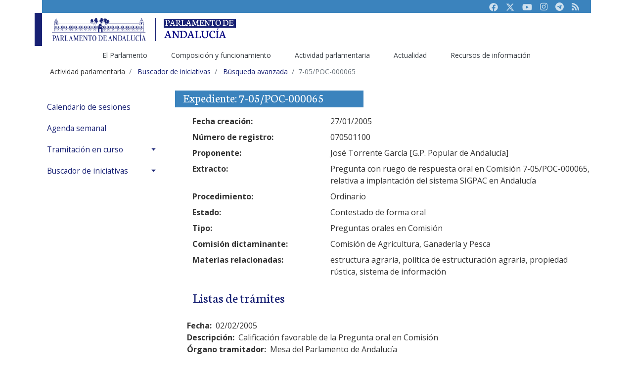

--- FILE ---
content_type: text/html;charset=UTF-8
request_url: https://www.parlamentodeandalucia.es/webdinamica/portal-web-parlamento/actividadparlamentaria/todaslasiniciativas/busquedaavanzada.do?numexp=7-05/POC-000065
body_size: 54345
content:
 









 
 




		
 








<!DOCTYPE html>
<html lang="es-ES">

<head>

			<title>7-05/POC-000065</title>
		
			<!-- RGR. 20230606. Por defecto se ponen todas las keywords tal como esta en la web actual. Cuando se adapte, se accederï¿½ por la rama anterior.  -->
			<meta name="keywords" content="andalucï¿½a, autonomï¿½a, parlamento, asamblea, cï¿½mara, pleno, diputado, diputada, senador, senadora, letrado, letrada, presidenta, presidente, legislativo, legislaciï¿½n, ley, estatuto, boletï¿½n oficial, bopa, diario de sesiï¿½n" >
		
   <!-- Required meta tags -->
   <!-- <meta charset="utf-8" /> -->
   <meta name="viewport" content="width=device-width, initial-scale=1.0, shrink-to-fit=no" />   
   <meta content="text/html; charset=UTF-8" http-equiv="content-type" />   


  <!-- Bootstrap core CSS -->
  <!--  <link id="CssContraste" href="/webdinamica/dist/css/bootstrap-highContrast.css" rel="stylesheet"> -->
  <link id="CssMaestra" href="/webdinamica/dist/css/bootstrap.css" rel="stylesheet">
  <link href="/webdinamica/dist/css/fontawesome.css" rel="stylesheet"> 
  <!-- <link href="/webdinamica/dist/css/bsparlamento-adaptado.css" rel="stylesheet"> -->
  <!-- <link href="/webdinamica/dist/css/bsparlamento-shape.css" rel="stylesheet"> -->  
  

  <!--CSS Datepicker-->
  <link rel="stylesheet" href="/webdinamica/dist/css/tempusdominus-bootstrap-4.css" />

   <!-- Fuentes Tipogrï¿½ficas-->
   <link href="https://fonts.googleapis.com/css?family=Open+Sans:300,300i,400,400i,600,600i,700,700i,800,800i&display=swap" rel="stylesheet" />
   <link href="https://fonts.googleapis.com/css?family=Neuton:300,400,400i,700,800&display=swap" rel="stylesheet" />

   <!-- Optional JavaScript -->
   <!-- jQuery first, then Popper.js, then Bootstrap JS -->
   <script src="https://code.jquery.com/jquery-3.3.1.slim.min.js" integrity="sha384-q8i/X+965DzO0rT7abK41JStQIAqVgRVzpbzo5smXKp4YfRvH+8abtTE1Pi6jizo" crossorigin="anonymous" type="text/javascript"></script>
   <script src="https://cdnjs.cloudflare.com/ajax/libs/popper.js/1.14.7/umd/popper.min.js" integrity="sha384-UO2eT0CpHqdSJQ6hJty5KVphtPhzWj9WO1clHTMGa3JDZwrnQq4sF86dIHNDz0W1" crossorigin="anonymous" type="text/javascript"></script>
   <script src="https://stackpath.bootstrapcdn.com/bootstrap/4.3.1/js/bootstrap.min.js" integrity="sha384-JjSmVgyd0p3pXB1rRibZUAYoIIy6OrQ6VrjIEaFf/nJGzIxFDsf4x0xIM+B07jRM" crossorigin="anonymous" type="text/javascript"></script>
   
   <!-- RGR. 20230126. Scripts auxiliares  -->
   <script type="text/javascript" src="/webdinamica/dist/js/auxiliar.js"></script>	

   <!-- JS Datepicker-->
   <script type="text/javascript" src="https://cdnjs.cloudflare.com/ajax/libs/moment.js/2.22.2/moment.min.js"></script>
   <script type="text/javascript" src="/webdinamica/dist/js/moment-with-locales.js"></script>
   <script type="text/javascript" src="/webdinamica/dist/js/tempusdominus-bootstrap-4.js"></script>
   
   <link rel="shortcut icon" href="https://www.parlamentodeandalucia.es/documents/d/guest/icono-40aniversario">

	<!-- Script de implantación para www.parlamentodeandalucia.es -->
	<script async="async" type="text/javascript" src="https://www--parlamentodeandalucia--es.insuit.net/i4tservice/insuit-app.js"></script>

	<!-- Matomo Tag Manager -->
<script>
  var _mtm = window._mtm = window._mtm || [];
  _mtm.push({'mtm.startTime': (new Date().getTime()), 'event': 'mtm.Start'});
  (function() {
    var d=document, g=d.createElement('script'), s=d.getElementsByTagName('script')[0];
    g.async=true; g.src='https://analiticas-admin.parlamento-and.es/js/container_Jc3avfug.js'; s.parentNode.insertBefore(g,s);
  })();
</script>
<!-- End Matomo Tag Manager -->

</head>



<body>

	<div class="container" id="wrapper">
		

	  
      <header class="d-none d-md-block">
         <div class="pa-header-t1">
            <div class="pa-header-row1 bg-secondary">
               <nav class="navbar navbar-expand navbar-dark justify-content-end">
						               
                  <ul class="navbar-nav">
                     <li class="nav-item">
                        <a class="nav-link" href="https://www.facebook.com/parlamentodeandalucia.es" title="Facebook Parlamento de Andaluc&iacute;a" target="_blank"><i class="fab"><svg xmlns="http://www.w3.org/2000/svg" height="1em" viewBox="0 0 512 512"><!--! Font Awesome Free 6.4.2 by @fontawesome - https://fontawesome.com License - https://fontawesome.com/license (Commercial License) Copyright 2023 Fonticons, Inc. --><style>svg{fill:#cee0ee}</style><path d="M504 256C504 119 393 8 256 8S8 119 8 256c0 123.78 90.69 226.38 209.25 245V327.69h-63V256h63v-54.64c0-62.15 37-96.48 93.67-96.48 27.14 0 55.52 4.84 55.52 4.84v61h-31.28c-30.8 0-40.41 19.12-40.41 38.73V256h68.78l-11 71.69h-57.78V501C413.31 482.38 504 379.78 504 256z"/></svg></i><span class="sr-only">Facebook</span></a>
                     </li>
                     <li class="nav-item">
                        <a class="nav-link" href="https://twitter.com/parlamentoand" title="Twitter Parlamento de Andaluc&iacute;a" target="_blank"><i class="fab"><svg xmlns="http://www.w3.org/2000/svg" height="1em" viewBox="0 0 512 512"><!--! Font Awesome Free 6.4.2 by @fontawesome - https://fontawesome.com License - https://fontawesome.com/license (Commercial License) Copyright 2023 Fonticons, Inc. --><style>svg{fill:#cee0ee}</style><path d="M389.2 48h70.6L305.6 224.2 487 464H345L233.7 318.6 106.5 464H35.8L200.7 275.5 26.8 48H172.4L272.9 180.9 389.2 48zM364.4 421.8h39.1L151.1 88h-42L364.4 421.8z"/></svg></i></i><span class="sr-only">Twitter</span></a>
                     </li>
                     <li class="nav-item">
                        <a class="nav-link" href="https://www.youtube.com/parlamentoandalucia" title="Youtube Parlamento de Andaluc&iacute;a" target="_blank"><i class="fab"><svg xmlns="http://www.w3.org/2000/svg" height="1em" viewBox="0 0 576 512"><!--! Font Awesome Free 6.4.2 by @fontawesome - https://fontawesome.com License - https://fontawesome.com/license (Commercial License) Copyright 2023 Fonticons, Inc. --><style>svg{fill:#cee0ee}</style><path d="M549.655 124.083c-6.281-23.65-24.787-42.276-48.284-48.597C458.781 64 288 64 288 64S117.22 64 74.629 75.486c-23.497 6.322-42.003 24.947-48.284 48.597-11.412 42.867-11.412 132.305-11.412 132.305s0 89.438 11.412 132.305c6.281 23.65 24.787 41.5 48.284 47.821C117.22 448 288 448 288 448s170.78 0 213.371-11.486c23.497-6.321 42.003-24.171 48.284-47.821 11.412-42.867 11.412-132.305 11.412-132.305s0-89.438-11.412-132.305zm-317.51 213.508V175.185l142.739 81.205-142.739 81.201z"/></svg></i><span class="sr-only">Youtube</span></a>
                     </li>
                     <li class="nav-item">
                        <a class="nav-link" href="https://www.instagram.com/ParlamentoAnd"  title="Instagram Parlamento de Andaluc&iacute;a" target="_blank"><i class="fab fa-instagram"></i><span class="sr-only">Instagram</span></a>
                     </li>
                     <li class="nav-item">
                        <a class="nav-link" href="https://t.me/ParlamentodeAndalucia"  title="Canal público de Telegram del Parlamento de Andaluc&iacute;a" target="_blank"><i class="fab fa-telegram"></i><span class="sr-only">Telegram</span></a>
                     </li> 
                     <li class="nav-item">
                        <a class="nav-link" href="https://www.parlamentodeandalucia.es/web/guest/sindicacion-rss"><i class="fas fa-rss"></i><span class="sr-only">RSS</span></a>
                     </li>
                  </ul>            
				    
				
                  
               </nav>
            </div>
            
            <!--<div class="collapse p-2 bg-gray" id="pa-accesibilidad">
               <div class="row align-items-center">
                  <div class="col-md-3">
                     <div class="custom-control custom-switch">
                        <input type="checkbox" class="custom-control-input" id="customSwitch1" onchange="javascript:ChangeCss('#customSwitch1','#customSwitch2');">
                        <label class="custom-control-label text-primary" for="customSwitch1">ALTO CONTRASTE</label>
                     </div>
                  </div>
                  <div class="col-md-3">
                     <div class="custom-control custom-switch">
                        <input type="checkbox" class="custom-control-input" id="customSwitch2" onchange="javascript:ChangeCss('#customSwitch1','#customSwitch2');">
                        <label class="custom-control-label text-primary" for="customSwitch2">MODO TEXTO</label>
                     </div>
                  </div>
                  <div class="col-md-6 text-right">			                 
                     <button type="button" class="btn btn-outline-primary btn-sm" onclick="javascript:ChangeFontSise(-1);">a-</button>
                     <button type="button" class="btn btn-outline-primary btn-sm" onclick="javascript:ChangeFontSise(0);"><span class="fas fa-text-height"></span><span class="sr-only">Restaurar</span></button>
                     <button type="button" class="btn btn-outline-primary btn-sm" onclick="javascript:ChangeFontSise(1);">A+</button>
                  </div>
               </div>
            </div>
            -->    
                                
            <div class="pa-header-row2">
               <nav class="navbar navbar-light  navbar-expand justify-content-between ">
                  <div class="d-flex">
                     <a class="navbar-brand w-subbrand" href="/webdinamica/portal-web-parlamento/inicio.do">
                        <img src="/webdinamica/dist/images/logo-parlamento.svg" alt="Logo Parlamento de Andalucía">
                     </a>
                     <!--<a class="subbbrand mt-3" href="https://www.parlamentodeandalucia.es">-->
                        <img src="/webdinamica/dist/images/logo-parlamentodeandalucia.es.svg" alt="Logo portal principal">
                     <!--</a>-->
                  </div>
                </nav>
                
				<nav aria-label="Navegación principal" class="navbar navbar-expand  justify-content-center" id="navigation" role="navigation">				                  
                  <div class="pa-header-row3">
	                  <ul id="pa-main-menu" class="navbar-nav align-self-end" aria-label="Páginas del sitio web" role="menubar">
	                     <li class="nav-item dropdown active" role="presentation">
	                        <a class="nav-link" href="https://www.parlamentodeandalucia.es/web/guest/elparlamento" id="navbarDropdown_rama1" role="menuitem" data-toggle="dropdown" aria-haspopup="true" aria-expanded="false">El Parlamento </a>
	                        <div class="dropdown-menu" aria-labelledby="navbarDropdown_rama1">
	                           <a class="dropdown-item" href="https://www.parlamentodeandalucia.es/web/guest/saludo-presidencia" role="menuitem">El presidente</a>
	                           <a class="dropdown-item" href="https://www.parlamentodeandalucia.es/web/guest/funciones11" role="menuitem">Funciones</a>
	                           <a class="dropdown-item" href="https://www.parlamentodeandalucia.es/web/guest/estatuto" role="menuitem">Estatuto de Autonomía</a>
	                           <a class="dropdown-item" href="https://www.parlamentodeandalucia.es/web/guest/lasede" role="menuitem">La sede</a>
	                           <a class="dropdown-item" href="https://www.parlamentodeandalucia.es/web/guest/ciudadania" role="menuitem">Ciudadanía</a>
							   <a class="dropdown-item" href="https://www.parlamentodeandalucia.es/web/guest/proceso-autonomico" role="menuitem">Historia</a>							   
	                        </div>                            
	                     </li>
	                     <li class="nav-item dropdown" role="presentation">
	                        <a class="nav-link" href="https://www.parlamentodeandalucia.es/web/guest/composicion-y-funcionamiento" id="navbarDropdown_rama2" role="menuitem" data-toggle="dropdown" aria-haspopup="true" aria-expanded="false">Composición y funcionamiento</a>
	                        <div class="dropdown-menu" aria-labelledby="navbarDropdown_rama2">
	                           <a class="dropdown-item" href="https://www.parlamentodeandalucia.es/web/guest/resultados-electorales" role="menuitem">Resultados electorales</a>
	                           <a class="dropdown-item" href="/webdinamica/portal-web-parlamento/composicionyfuncionamiento/diputadosysenadores.do" role="menuitem">Diputados</a>
	                           <a class="dropdown-item" href="/webdinamica/portal-web-parlamento/composicionyfuncionamiento/gruposparlamentarios.do" role="menuitem">Grupos parlamentarios</a>
							   <a class="dropdown-item" href="https://www.parlamentodeandalucia.es/web/guest/organos-parlamentarios" role="menuitem">Órganos parlamentarios</a>
							   <a class="dropdown-item" href="/webdinamica/portal-web-parlamento/composicionyfuncionamiento/memoriadecomposiciones.do"  role="menuitem">Buscador de composiciones</a>
							   <a class="dropdown-item" href="/webdinamica/portal-web-parlamento/composicionyfuncionamiento/oficinasparlamentarias/oficinadecontrolpresupuestario.do"  role="menuitem">Oficina de Control Presupuestario</a>
							   <a class="dropdown-item" href="https://www.parlamentodeandalucia.es/web/guest/organos-vinculados" role="menuitem">Órganos vinculados</a>
							   <a class="dropdown-item" href="https://www.parlamentodeandalucia.es/web/guest/servicios-administrativos" role="menuitem">Servicios administrativos</a>
							   <a class="dropdown-item" href="https://www.parlamentodeandalucia.es/web/guest/normas" role="menuitem">Normas del Parlamento</a>                           
	                        </div>                        
	                     </li>
	                     <li class="nav-item dropdown" role="presentation">
	                        <a class="nav-link" href="https://www.parlamentodeandalucia.es/web/guest/actividad-parlamentaria" id="navbarDropdown_rama3" role="menuitem" data-toggle="dropdown" aria-haspopup="true" aria-expanded="false">Actividad parlamentaria</a>
	                        <div class="dropdown-menu" aria-labelledby="navbarDropdown_rama3">
	                           <a class="dropdown-item" href="/webdinamica/portal-web-parlamento/actividadparlamentaria/calendariodesesiones.do" role="menuitem">Calendario de Sesiones</a>
	                           <a class="dropdown-item" href="/webdinamica/portal-web-parlamento/actividadparlamentaria/agendasemanal.do" role="menuitem">Agenda semanal</a>
							   <a class="dropdown-item" href="https://www.parlamentodeandalucia.es/web/guest/tramitacion-en-curso" role="menuitem">Tramitación en curso</a>
							   <a class="dropdown-item" href="https://www.parlamentodeandalucia.es/web/guest/buscador-de-iniciativas" role="menuitem">Buscador de iniciativas</a>
	                        </div>                                
	                     </li>      	                          
	                     <li class="nav-item dropdown" role="presentation">
	                        <a class="nav-link" href="https://www.parlamentodeandalucia.es/web/guest/actualidad" id="navbarDropdown_rama4" role="menuitem" data-toggle="dropdown" aria-haspopup="true" aria-expanded="false">Actualidad</a>
	                        <div class="dropdown-menu" aria-labelledby="navbarDropdown_rama4">
	                           <a class="dropdown-item" href="/webdinamica/portal-web-parlamento/actualidad/comunicadosdeprensa.do" role="menuitem">Noticias</a>
	                           <a class="dropdown-item" href="/webdinamica/portal-web-parlamento/actividadparlamentaria/parlamentoabierto/sesionesendirecto/programacion.do">TV. Parlamento en directo</a>
							   <a class="dropdown-item" href="https://videoteca.parlamentodeandalucia.es/activity" target="_blank">Mediateca</a>
	                           <a class="dropdown-item" href="/webdinamica/portal-web-parlamento/actualidad/albumesparlamento.do" role="menuitem">Álbumes de fotos</a>
	                        </div>                                                     
	                     </li>
	                     <li class="nav-item dropdown" role="presentation">
	                        <a class="nav-link" href="https://www.parlamentodeandalucia.es/web/guest/recursos-de-informacion" id="navbarDropdown_rama5" role="menuitem" data-toggle="dropdown" aria-haspopup="true" aria-expanded="false">Recursos de información</a>
	                        <div class="dropdown-menu" aria-labelledby="navbarDropdown_rama5">
	                           <a class="dropdown-item" href="/webdinamica/portal-web-parlamento/recursosdeinformacion/bopa.do" role="menuitem">BOPA</a>
	                           <a class="dropdown-item" href="https://www.parlamentodeandalucia.es/web/guest/diario-de-sesiones" role="menuitem">Diario de Sesiones</a>
	                           <a class="dropdown-item" href="/webdinamica/portal-web-parlamento/recursosdeinformacion/coleccionlegislativa.do" role="menuitem">Colección legislativa</a>
							   <a class="dropdown-item" href="/webdinamica/portal-web-parlamento/recursosdeinformacion/textosaprobados.do" role="menuitem">Textos aprobados</a>
							   <a class="dropdown-item" href="https://www.parlamentodeandalucia.es/web/guest/indices-y-estadisticas" role="menuitem">Índices y estadísticas</a>
							   <a class="dropdown-item" href="https://www.parlamentodeandalucia.es/web/guest/publicaciones-no-oficiales" role="menuitem">Publicaciones no oficiales</a>
							   <a class="dropdown-item" href="https://www.parlamentodeandalucia.es/web/guest/recursos-documentales" role="menuitem">Recursos documentales</a>
							   <a class="dropdown-item" href="/webdinamica/portal-web-parlamento/recursosdeinformacion/procesosdeinconstitucionalidad/recursosinterpuestos.do" role="menuitem">Procesos constitucionales</a>
							   <a class="dropdown-item" href="https://www.parlamentodeandalucia.es/web/guest/enlaces" role="menuitem">Enlaces de interés</a>                           
	                        </div>                                           
	                       </li>   	
	                  </ul>
	                 </div> 
              	 </nav>
            </div>
         </div>
      </header>

	  
      <!-- Header movil-->
      <header class="d-block d-md-none">
         <div class="pa-header-movil">
            <nav class="navbar  navbar-light bg-light">
               <div class="d-flex justify-content-between bg-primary navbar-dark w-100">
                  <a class="navbar-brand py-2" href="/webdinamica/portal-web-parlamento/inicio.do">
                     <img src="/webdinamica/dist/images/logo-subportal-movil-parlamento.svg" alt="Logotipo del Parlamento adaptado a la versión móvil">
                  </a>
                  <button class="navbar-toggler" type="button" data-toggle="collapse" data-target="#pa-subMenuMovil" aria-controls="pa-subMenuMovil" aria-expanded="false" aria-label="Toggle navigation"><span class="navbar-toggler-icon"></span></button>
               </div>
               <div class="collapse navbar-collapse" id="pa-subMenuMovil">
                 
	                  <ul id="pa-main-menu-movil" class="navbar-nav" aria-label="Páginas del sitio web" role="menubar" >
	                     <li class="nav-item dropdown active" role="presentation">
	                        <a class="nav-link dropdown-toggle" href="#" role="menuitem" id="navbarDropdown_rama1" data-toggle="dropdown" aria-haspopup="true" aria-expanded="false">El Parlamento</a>
	                        <div class="dropdown-menu" aria-labelledby="navbarDropdown_rama1">
	                           <a class="dropdown-item" href="https://www.parlamentodeandalucia.es/web/guest/saludo-presidencia" role="menuitem">El presidente</a>
	                           <a class="dropdown-item" href="https://www.parlamentodeandalucia.es/web/guest/funciones11" role="menuitem">Funciones</a>
	                           <a class="dropdown-item" href="https://www.parlamentodeandalucia.es/web/guest/estatuto" role="menuitem">Estatuto de Autonomía</a>
	                           <a class="dropdown-item" href="https://www.parlamentodeandalucia.es/web/guest/lasede" role="menuitem">La sede</a>
	                           <a class="dropdown-item" href="https://www.parlamentodeandalucia.es/web/guest/ciudadania" role="menuitem">Ciudadanía</a>
							   <a class="dropdown-item" href="https://www.parlamentodeandalucia.es/web/guest/proceso-autonomico" role="menuitem">Historia</a>							   
	                        </div>                            
	                     </li>
	                     <li class="nav-item dropdown active" role="presentation">
	                        <a class="nav-link dropdown-toggle" href="https://www.parlamentodeandalucia.es/web/guest/composicion-y-funcionamiento" id="navbarDropdown_rama2" role="menuitem" data-toggle="dropdown" aria-haspopup="true" aria-expanded="false">Composición y funcionamiento</a>
	                        <div class="dropdown-menu" aria-labelledby="navbarDropdown_rama2">
	                           <a class="dropdown-item" href="https://www.parlamentodeandalucia.es/web/guest/resultados-electorales" role="menuitem">Resultados electorales</a>
	                           <a class="dropdown-item" href="/webdinamica/portal-web-parlamento/composicionyfuncionamiento/diputadosysenadores.do" role="menuitem">Diputados</a>
	                           <a class="dropdown-item" href="/webdinamica/portal-web-parlamento/composicionyfuncionamiento/gruposparlamentarios.do" role="menuitem">Grupos parlamentarios</a>
							   <a class="dropdown-item" href="https://www.parlamentodeandalucia.es/web/guest/organos-parlamentarios" role="menuitem">Órganos parlamentarios</a>
							   <a class="dropdown-item" href="/webdinamica/portal-web-parlamento/composicionyfuncionamiento/memoriadecomposiciones.do"  role="menuitem">Buscador de composiciones</a>
							   <a class="dropdown-item" href="/webdinamica/portal-web-parlamento/composicionyfuncionamiento/oficinasparlamentarias/oficinadecontrolpresupuestario.do"  role="menuitem">Oficina de Control Presupuestario</a>
							   <a class="dropdown-item" href="https://www.parlamentodeandalucia.es/web/guest/organos-vinculados" role="menuitem">Órganos vinculados</a>
							   <a class="dropdown-item" href="https://www.parlamentodeandalucia.es/web/guest/servicios-administrativos" role="menuitem">Servicios administrativos</a>
							   <a class="dropdown-item" href="https://www.parlamentodeandalucia.es/web/guest/normas" role="menuitem">Normas del Parlamento</a>                           
	                        </div>                        
	                     </li>
	                     <li class="nav-item dropdown active" role="presentation">
	                        <a class="nav-link dropdown-toggle" href="https://www.parlamentodeandalucia.es/web/guest/actividad-parlamentaria" id="navbarDropdown_rama3" role="menuitem" data-toggle="dropdown" aria-haspopup="true" aria-expanded="false">Actividad parlamentaria</a>
	                        <div class="dropdown-menu" aria-labelledby="navbarDropdown_rama3">
	                           <a class="dropdown-item" href="/webdinamica/portal-web-parlamento/actividadparlamentaria/calendariodesesiones.do" role="menuitem">Calendario de sesiones</a>
	                           <a class="dropdown-item" href="/webdinamica/portal-web-parlamento/actividadparlamentaria/agendasemanal.do" role="menuitem">Agenda semanal</a>
							   <a class="dropdown-item" href="https://www.parlamentodeandalucia.es/web/guest/tramitacion-en-curso" role="menuitem">Tramitación en curso</a>
							   <a class="dropdown-item" href="https://www.parlamentodeandalucia.es/web/guest/buscador-de-iniciativas" role="menuitem">Buscador de iniciativas</a>
	                        </div>                                
	                     </li>      	                          
	                     <li class="nav-item dropdown active" role="presentation">
	                        <a class="nav-link dropdown-toggle" href="https://www.parlamentodeandalucia.es/web/guest/actualidad" id="navbarDropdown_rama4" role="menuitem" data-toggle="dropdown" aria-haspopup="true" aria-expanded="false">Actualidad</a>
	                        <div class="dropdown-menu" aria-labelledby="navbarDropdown_rama4">
	                           <a class="dropdown-item" href="/webdinamica/portal-web-parlamento/actualidad/comunicadosdeprensa.do" role="menuitem">Noticias</a>
	                           <a class="dropdown-item" href="/webdinamica/portal-web-parlamento/actividadparlamentaria/parlamentoabierto/sesionesendirecto/programacion.do">TV. Parlamento en directo</a>
							   <a class="dropdown-item" href="https://videoteca.parlamentodeandalucia.es/activity" target="_blank">Mediateca</a>
	                           <a class="dropdown-item" href="/webdinamica/portal-web-parlamento/actualidad/albumesparlamento.do" role="menuitem">Álbumes de fotos</a>
	                           <a class="dropdown-item" href="https://www.parlamentodeandalucia.es/web/guest/convocatorias-y-anuncios" role="menuitem">Convocatorias y anuncios</a>
	                        </div>                                                     
	                     </li>
	                     <li class="nav-item dropdown active" role="presentation">
	                        <a class="nav-link dropdown-toggle" href="https://www.parlamentodeandalucia.es/web/guest/recursos-de-informacion" id="navbarDropdown_rama5" role="menuitem" data-toggle="dropdown" aria-haspopup="true" aria-expanded="false">Recursos de información</a>
	                        <div class="dropdown-menu" aria-labelledby="navbarDropdown_rama5">
	                           <a class="dropdown-item" href="/webdinamica/portal-web-parlamento/recursosdeinformacion/bopa.do" role="menuitem">BOPA</a>
	                           <a class="dropdown-item" href="https://www.parlamentodeandalucia.es/web/guest/diario-de-sesiones" role="menuitem">Diario de Sesiones</a>
	                           <a class="dropdown-item" href="/webdinamica/portal-web-parlamento/recursosdeinformacion/coleccionlegislativa.do" role="menuitem">Colección legislativa</a>
							   <a class="dropdown-item" href="/webdinamica/portal-web-parlamento/recursosdeinformacion/textosaprobados.do" role="menuitem">Textos aprobados</a>
							   <a class="dropdown-item" href="https://www.parlamentodeandalucia.es/web/guest/indices-y-estadisticas" role="menuitem">Índices y estadísticas</a>
							   <a class="dropdown-item" href="https://www.parlamentodeandalucia.es/web/guest/publicaciones-no-oficiales" role="menuitem">Publicaciones no oficiales</a>
							   <a class="dropdown-item" href="https://www.parlamentodeandalucia.es/web/guest/recursos-documentales" role="menuitem">Recursos documentales</a>
							   <a class="dropdown-item" href="/webdinamica/portal-web-parlamento/recursosdeinformacion/procesosdeinconstitucionalidad/recursosinterpuestos.do" role="menuitem">Procesos constitucionales</a>
							   <a class="dropdown-item" href="https://www.parlamentodeandalucia.es/web/guest/enlaces" role="menuitem">Enlaces de interés</a>                           
	                        </div>
	                        <div class="dropdown-divider"></div>                                           
	                       </li>   	
	                  </ul>                  
                  <div class="d-flex navbar-expand">
								               
		                  <ul class="navbar-nav">
		                     <li class="nav-item">
		                        <a class="nav-link" href="https://www.facebook.com/parlamentodeandalucia.es" title="Facebook Parlamento de Andaluc&iacute;a" target="_blank"><i class="fab"><svg xmlns="http://www.w3.org/2000/svg" height="1em" viewBox="0 0 512 512"><!--! Font Awesome Free 6.4.2 by @fontawesome - https://fontawesome.com License - https://fontawesome.com/license (Commercial License) Copyright 2023 Fonticons, Inc. --><style>svg{fill:#cee0ee}</style><path d="M504 256C504 119 393 8 256 8S8 119 8 256c0 123.78 90.69 226.38 209.25 245V327.69h-63V256h63v-54.64c0-62.15 37-96.48 93.67-96.48 27.14 0 55.52 4.84 55.52 4.84v61h-31.28c-30.8 0-40.41 19.12-40.41 38.73V256h68.78l-11 71.69h-57.78V501C413.31 482.38 504 379.78 504 256z"/></svg></i><span class="sr-only">Facebook</span></a>
		                     </li>
		                     <li class="nav-item">
		                        <a class="nav-link" href="https://twitter.com/parlamentoand" title="Twitter Parlamento de Andaluc&iacute;a" target="_blank"><i class="fab"><svg xmlns="http://www.w3.org/2000/svg" height="1em" viewBox="0 0 512 512"><!--! Font Awesome Free 6.4.2 by @fontawesome - https://fontawesome.com License - https://fontawesome.com/license (Commercial License) Copyright 2023 Fonticons, Inc. --><style>svg{fill:#cee0ee}</style><path d="M389.2 48h70.6L305.6 224.2 487 464H345L233.7 318.6 106.5 464H35.8L200.7 275.5 26.8 48H172.4L272.9 180.9 389.2 48zM364.4 421.8h39.1L151.1 88h-42L364.4 421.8z"/></svg></i></i><span class="sr-only">Twitter</span></a>
		                     </li>
		                     <li class="nav-item">
		                        <a class="nav-link" href="https://www.youtube.com/parlamentoandalucia" title="Youtube Parlamento de Andaluc&iacute;a" target="_blank"><i class="fab"><svg xmlns="http://www.w3.org/2000/svg" height="1em" viewBox="0 0 576 512"><!--! Font Awesome Free 6.4.2 by @fontawesome - https://fontawesome.com License - https://fontawesome.com/license (Commercial License) Copyright 2023 Fonticons, Inc. --><style>svg{fill:#cee0ee}</style><path d="M549.655 124.083c-6.281-23.65-24.787-42.276-48.284-48.597C458.781 64 288 64 288 64S117.22 64 74.629 75.486c-23.497 6.322-42.003 24.947-48.284 48.597-11.412 42.867-11.412 132.305-11.412 132.305s0 89.438 11.412 132.305c6.281 23.65 24.787 41.5 48.284 47.821C117.22 448 288 448 288 448s170.78 0 213.371-11.486c23.497-6.321 42.003-24.171 48.284-47.821 11.412-42.867 11.412-132.305 11.412-132.305s0-89.438-11.412-132.305zm-317.51 213.508V175.185l142.739 81.205-142.739 81.201z"/></svg></i><span class="sr-only">Youtube</span></a>
		                     </li>
		                     <li class="nav-item">
		                        <a class="nav-link" href="https://www.instagram.com/ParlamentoAnd"  title="Instagram Parlamento de Andaluc&iacute;a" target="_blank"><i class="fab fa-instagram"></i><span class="sr-only">Instagram</span></a>
		                     </li>
		                     <li class="nav-item">
		                        <a class="nav-link" href="https://t.me/ParlamentodeAndalucia"  title="Canal público de Telegram del Parlamento de Andaluc&iacute;a" target="_blank"><i class="fab fa-telegram"></i><span class="sr-only">Telegram</span></a>
		                     </li> 
		                     <li class="nav-item">
		                        <a class="nav-link" href="https://www.parlamentodeandalucia.es/web/guest/sindicacion-rss"><i class="fas fa-rss"></i><span class="sr-only">RSS</span></a>
		                     </li>
		                  </ul>            
						                  
                  </div>
               </div>
            </nav>
         </div>
      </header>
      <!-- Header movil-->


		<div class="web-parlamento-layout" id="main-content" role="main">
			<!-- CAMINO DE MIGAS -->
			<div id="breadcrumb-pa">
				<ol class="breadcrumb">
					
					









					<li class="breadcrumb-item"><span class="breadcrumb-text-truncate">Actividad parlamentaria</span></li>				
				
					<li class="breadcrumb-item">
						<a class="breadcrumb-link"	href="https://www.parlamentodeandalucia.es/web/guest/buscador-de-iniciativas">
							<span class="breadcrumb-text-truncate migasestilo">Buscador de iniciativas</span>
						</a>
					</li>				
				
						<li class="breadcrumb-item">
							<a class="breadcrumb-link" href="/webdinamica/portal-web-parlamento/actividadparlamentaria/todaslasiniciativas/busquedaavanzada.do">
								<span class="breadcrumb-text-truncate migasestilo">Búsqueda avanzada</span>
							</a>
						</li>				
					

					
					<li class="breadcrumb-item active" aria-current="page"><span
						class="breadcrumb-text-truncate">7-05/POC-000065</span></li>
				</ol>
			</div>
			<!-- FIN CAMINO DE MIGAS -->

			<div id="interior-pa" class="row">
				<div class="col-md-3">
					 














		<nav aria-label="Navegación secuendaria" class="sidebar" id="sidebar" role="navigation">
			<ul class="list-unstyled components">
				
				<li>				
					<a href="/webdinamica/portal-web-parlamento/actividadparlamentaria/calendariodesesiones.do">Calendario de sesiones</a>
				</li>
				
				<li>				
					<a href="/webdinamica/portal-web-parlamento/actividadparlamentaria/agendasemanal.do">Agenda semanal</a>
				</li>		
						
				
				<li><a aria-expanded="false" class="dropdown-toggle" data-toggle="collapse" href="#tramitacion-en-curso">Tramitación en curso</a>
					<ul class="list-unstyled collapse " id="tramitacion-en-curso" >
						<li class=""><a class="" href="/webdinamica/portal-web-parlamento/actividadparlamentaria/tramitacionencurso/legislativas.do">Iniciativas legislativas</a></li>
						<li class=""><a class="" href="/webdinamica/portal-web-parlamento/actividadparlamentaria/tramitacionencurso/deimpulso.do">Iniciativas de impulso</a></li>
						<li class=""><a class="" href="/webdinamica/portal-web-parlamento/actividadparlamentaria/tramitacionencurso/decontrol.do">Iniciativas de control</a></li>						
						<li class=""><a class="" href="/webdinamica/portal-web-parlamento/actividadparlamentaria/tramitacionencurso/defensordelpueblo.do">Iniciativas relacionadas con el Defensor del Pueblo</a></li>
						<li class=""><a class="" href="/webdinamica/portal-web-parlamento/actividadparlamentaria/tramitacionencurso/camaradecuentas.do">Iniciativas relacionadas con la Cámara de Cuentas</a></li>
					</ul>
				</li>				

 						

 					
 				<li><a aria-expanded="false" class="dropdown-toggle" data-toggle="collapse" href="#buscador-iniciativas">Buscador de iniciativas</a>
					<ul class="list-unstyled collapse " id="buscador-iniciativas" >
						<li class=""><a class="" href="/webdinamica/portal-web-parlamento/actividadparlamentaria/todaslasiniciativas/portipo.do">Iniciativas por tipo</a></li>
						<li class=""><a class="" href="/webdinamica/portal-web-parlamento/actividadparlamentaria/todaslasiniciativas/portematica.do">Iniciativas por temática</a></li>
						<li class=""><a class="" href="/webdinamica/portal-web-parlamento/actividadparlamentaria/todaslasiniciativas/porproponente.do">Iniciativas por proponente</a></li>						
						<li class=""><a class="" href="/webdinamica/portal-web-parlamento/actividadparlamentaria/todaslasiniciativas/pororganocompetente.do">Iniciativas por órgano competente</a></li>
						<li class=""><a class="" href="/webdinamica/portal-web-parlamento/actividadparlamentaria/todaslasiniciativas/busquedaavanzada.do">Búsqueda avanzada de iniciativas</a></li>
					</ul>
				</li>
 			</ul>
		</nav>		
				</div>
				<!-- fin columna 1 -->

				<div class="col-md-9">
					<!-- columna contenido -->
					<div class="portlet-layout">
						<div class="portlet-column portlet-column-only" id="column-3">
							<div id="main" role="main">
							
												
								
 






 

 





								<div class="pa-heading bg-white mt-2">
									<h1 class="h3 bg-secondary text-white">Expediente: 7-05/POC-000065</h3>
									<div class="mt-2 texto-web-parlamento">
									
									





 




<dl class="row mt-3 ml-1">

<dt class="col-sm-4">Fecha creaci&oacute;n:</dt>
<dd class="col-sm-8">27/01/2005</dd>


<dt class="col-sm-4">Número de registro:</dt>
<dd class="col-sm-8">070501100</dd>


	<dt class="col-sm-4">Proponente:</span> 
	<dd class="col-sm-8">José Torrente García [G.P. Popular de Andalucía]</dd>
	
<dt class="col-sm-4">Extracto:</span> 
<dd class="col-sm-8">Pregunta con ruego de respuesta oral en Comisión 7-05/POC-000065, relativa a implantación del sistema SIGPAC en Andalucía</dd>

<dt class="col-sm-4">Procedimiento:</dt>
<dd class="col-sm-8">Ordinario</dd>


<dt class="col-sm-4">Estado:</dt>
<dd class="col-sm-8"> Contestado de forma oral</dd>
<dt class="col-sm-4">Tipo:</dt>
 <dd class="col-sm-8">Preguntas orales en Comisión</dd>
 

<dt class="col-sm-4">Comisión dictaminante:</dt> 
<dd class="col-sm-8">Comisión de Agricultura, Ganadería y Pesca</dd>
    
<dt class="col-sm-4">Materias relacionadas: </dt>
<dd class="col-sm-8">
      
            estructura agraria,            
      
            política de estructuración agraria,            
      
            propiedad rústica,            
      
            sistema de información 
      </dd>
</dl>

<h2 class="mb-4 ml-1">Listas de trámites</h2>
<dl class="ml-2">



<dt class="float-left mr-2">Fecha:</dt><dd class="mb-0">02/02/2005</dd>

<dt class="float-left mr-2">Descripci&oacute;n:</dt><dd class="mb-0"> Calificación favorable de la Pregunta oral en Comisión</dd>
<dt class="float-left mr-2">&Oacute;rgano tramitador:</dt><dd class="mb-0">Mesa del Parlamento de Andalucía</dd>

	<dt class="float-left mr-2">Sesi&oacute;n:</dt><dd class="mb-0"><a class="red" href="/webdinamica/portal-web-parlamento/actividadparlamentaria/calendariodesesiones/buscadordesesiones.do?origen=desarrolloexp&legislatura=7&organo=1&numses=36">36</a></dd>
	





     
     <div class="sep"><hr /></div>



<dt class="float-left mr-2">Fecha:</dt><dd class="mb-0">17/02/2005</dd>

<dt class="float-left mr-2">Descripci&oacute;n:</dt><dd class="mb-0"> Publicación calificación favorable de la Pregunta oral en Comisión</dd>


	</a></dd>
	





	       		 <i class="fas fa-file-pdf text-primary"></i><a href="busquedaavanzada.do?numexp=7-05/POC-000065&nbopa=141&numord=3" >Ver iniciativa</a> | <a href="/webdinamica/portal-web-parlamento/pdf.do?tipodoc=bopa&id=13818" class="red" target="_blank" title="Visualiza el BOPA en una nueva ventana de navegador">BOPA nº 141 - 17/02/2005 (PDF - 359 KB)</a>			
	   
     
     <div class="sep"><hr /></div>



<dt class="float-left mr-2">Fecha:</dt><dd class="mb-0">16/03/2005</dd>

<dt class="float-left mr-2">Descripci&oacute;n:</dt><dd class="mb-0"> Contestación de la Pregunta Oral en Comisión</dd>
<dt class="float-left mr-2">&Oacute;rgano tramitador:</dt><dd class="mb-0">Comisión de Agricultura, Ganadería y Pesca</dd>

	<dt class="float-left mr-2">Sesi&oacute;n:</dt><dd class="mb-0"><a class="red" href="/webdinamica/portal-web-parlamento/actividadparlamentaria/calendariodesesiones/buscadordesesiones.do?origen=desarrolloexp&legislatura=7&organo=20&numses=23">22</a></dd>
	


				<i class="fas fa-file-pdf text-primary"></i> <a href="/webdinamica/portal-web-parlamento/pdf.do?tipodoc=diario&id=13911" target="_blank" title="Visualiza el diario en una nueva ventana de navegador">DSDC (Serie A) nº 104 - 16/03/2005 (PDF - 766 KB)</a>
		  			
		



     
     <div class="sep"><hr /></div>

 </dl> 
</div>
</div>
 
  
 
 

	  								  							
							</div>
						</div>
					</div>
				</div>
				<!-- Fin columna contenido columna dos -->
			</div>
			<!-- Zona contenidos con dos columnas -->
			
	<div id="piePantalla" class="d-none d-md-block col-sm-12">	
	  	
      <!-- Pie de página  -->
      <footer id="footer" role="contentinfo">      	
	         <div class="d-flex justify-content-between align-items-end">
	            <div class="px-4 py-2">
	               <img src="/webdinamica/dist/images/logo-parlamentodeandalucia.es.svg" alt="Logo portal Parlamento de Andalucía segundo color" />
	               
	            </div>
	            <div class="hercules_pie px-4">
	               <img class="hercules_imagen" src="/webdinamica/dist/images/hercules.svg" alt="Imagen de Hércules"  />
	            </div>
	         </div>
	         <div class="pa-footer-main bg-secondary text-light">
	         
	            <div class="row no-gutters py-3">
	               	<div class="col-sm-8">
			               <nav class="navbar navbar-expand navbar-dark social pt-0">
									               
			                  <ul class="navbar-nav">
			                     <li class="nav-item">
			                        <a class="nav-link" href="https://www.facebook.com/parlamentodeandalucia.es" title="Facebook Parlamento de Andaluc&iacute;a" target="_blank"><i class="fab"><svg xmlns="http://www.w3.org/2000/svg" height="1em" viewBox="0 0 512 512"><!--! Font Awesome Free 6.4.2 by @fontawesome - https://fontawesome.com License - https://fontawesome.com/license (Commercial License) Copyright 2023 Fonticons, Inc. --><style>svg{fill:#cee0ee}</style><path d="M504 256C504 119 393 8 256 8S8 119 8 256c0 123.78 90.69 226.38 209.25 245V327.69h-63V256h63v-54.64c0-62.15 37-96.48 93.67-96.48 27.14 0 55.52 4.84 55.52 4.84v61h-31.28c-30.8 0-40.41 19.12-40.41 38.73V256h68.78l-11 71.69h-57.78V501C413.31 482.38 504 379.78 504 256z"/></svg></i><span class="sr-only">Facebook</span></a>
			                     </li>
			                     <li class="nav-item">
			                        <a class="nav-link" href="https://twitter.com/parlamentoand" title="Twitter Parlamento de Andaluc&iacute;a" target="_blank"><i class="fab"><svg xmlns="http://www.w3.org/2000/svg" height="1em" viewBox="0 0 512 512"><!--! Font Awesome Free 6.4.2 by @fontawesome - https://fontawesome.com License - https://fontawesome.com/license (Commercial License) Copyright 2023 Fonticons, Inc. --><style>svg{fill:#cee0ee}</style><path d="M389.2 48h70.6L305.6 224.2 487 464H345L233.7 318.6 106.5 464H35.8L200.7 275.5 26.8 48H172.4L272.9 180.9 389.2 48zM364.4 421.8h39.1L151.1 88h-42L364.4 421.8z"/></svg></i></i><span class="sr-only">Twitter</span></a>
			                     </li>
			                     <li class="nav-item">
			                        <a class="nav-link" href="https://www.youtube.com/parlamentoandalucia" title="Youtube Parlamento de Andaluc&iacute;a" target="_blank"><i class="fab"><svg xmlns="http://www.w3.org/2000/svg" height="1em" viewBox="0 0 576 512"><!--! Font Awesome Free 6.4.2 by @fontawesome - https://fontawesome.com License - https://fontawesome.com/license (Commercial License) Copyright 2023 Fonticons, Inc. --><style>svg{fill:#cee0ee}</style><path d="M549.655 124.083c-6.281-23.65-24.787-42.276-48.284-48.597C458.781 64 288 64 288 64S117.22 64 74.629 75.486c-23.497 6.322-42.003 24.947-48.284 48.597-11.412 42.867-11.412 132.305-11.412 132.305s0 89.438 11.412 132.305c6.281 23.65 24.787 41.5 48.284 47.821C117.22 448 288 448 288 448s170.78 0 213.371-11.486c23.497-6.321 42.003-24.171 48.284-47.821 11.412-42.867 11.412-132.305 11.412-132.305s0-89.438-11.412-132.305zm-317.51 213.508V175.185l142.739 81.205-142.739 81.201z"/></svg></i><span class="sr-only">Youtube</span></a>
			                     </li>
			                     <li class="nav-item">
			                        <a class="nav-link" href="https://www.instagram.com/ParlamentoAnd"  title="Instagram Parlamento de Andaluc&iacute;a" target="_blank"><i class="fab fa-instagram"></i><span class="sr-only">Instagram</span></a>
			                     </li>
			                     <li class="nav-item">
			                        <a class="nav-link" href="https://t.me/ParlamentodeAndalucia"  title="Canal público de Telegram del Parlamento de Andaluc&iacute;a" target="_blank"><i class="fab fa-telegram"></i><span class="sr-only">Telegram</span></a>
			                     </li> 
			                     <li class="nav-item">
			                        <a class="nav-link" href="https://www.parlamentodeandalucia.es/web/guest/sindicacion-rss"><i class="fas fa-rss"></i><span class="sr-only">RSS</span></a>
			                     </li>
			                  </ul>            
							  
			               </nav>
	               	</div>               	
	               	<div class="col-sm-4 p-4 p-sm-0 pt-sm-4">
<!-- 		                  <div class="row no-gutters">
 -->		                  <div class="col-6 pr-3 fa-pull-right">
		                        <a href="/webdinamica/portal-web-parlamento/inicio.do" class="navbar-brand w-100">
		                           <img class="w-100" src="/webdinamica/dist/images/logo-parlamento-blanco@2x.png" alt="Logo Parlamento de Andalucía">
		                        </a>
		                     </div>
	<!-- 	                  </div>
	 -->               </div>
	            </div>
	         </div>
            
            <div class="collapse p-2 bg-gray" id="pa-accesibilidad2">
               <div class="row align-items-center">
                  <div class="col-md-3">
                     <div class="custom-control custom-switch">
                        <input type="checkbox" class="custom-control-input" id="customSwitch1-pie" onchange="javascript:ChangeCss('#customSwitch1-pie','#customSwitch2-pie');">
                        <label class="custom-control-label text-primary" for="customSwitch1-pie">ALTO CONTRASTE</label>
                     </div>
                  </div>
                  <div class="col-md-3">
                     <div class="custom-control custom-switch">
                        <input type="checkbox" class="custom-control-input" id="customSwitch2-pie" onchange="javascript:ChangeCss('#customSwitch1-pie','#customSwitch2-pie');">
                        <label class="custom-control-label text-primary" for="customSwitch2-pie">MODO TEXTO</label>
                     </div>
                  </div>
                  <div class="col-md-6 text-right">
                     <button type="button" class="btn btn-outline-primary btn-sm" onclick="javascript:ChangeFontSise(-1);">a-</button>
                     <button type="button" class="btn btn-outline-primary btn-sm" onclick="javascript:ChangeFontSise(0);"><span class="fas fa-text-height"></span><span class="sr-only">Restaurar</span></button>
                     <button type="button" class="btn btn-outline-primary btn-sm" onclick="javascript:ChangeFontSise(1);">A+</button>
                  </div>
               </div>
            </div>    
                                
         
	         <div class="pa-footer-aux bg-primary  text-light">
	            <nav aria-label="Navegación utilidades" class="navbar navbar-expand navbar-dark justify-content-center py-0" role="navigation">
	               <ul id="pa-footer-menu-aux" class="navbar-nav">               	
	               	  <li class="nav-item ">
	                     <a class="nav-link" href="https://www.parlamentodeandalucia.es/web/guest/mapa-web">Mapa web</a>
	                  </li>
	                  <li class="nav-item ">
	                     <a class="nav-link" href="https://www.parlamentodeandalucia.es/web/guest/contacto">Contacto</a>
	                  </li>
	                  <li class="nav-item ">
	                     <a class="nav-link" href="https://www.parlamentodeandalucia.es/web/guest/normas-de-uso">Normas de uso</a>
	                  </li>
	                  <li class="nav-item ">
	                     <a class="nav-link" href="/webdinamica/portal-web-parlamento/utilidades/cve.do">Cve</a>
	                  </li>                  
	               </ul>
	            </nav>        
	         </div>    
	         <div class="pa-footer-aux bg-primary  text-light">
	            <div align="center">
	         		c/ San Juan de Ribera, s/n. 41009 Sevilla. Teléfono: 954 592 100
	         	</div>  
	         </div>          		
      </footer>
	</div>
	<div id="pieMovil" class="d-block d-md-none">
	  	
      <!-- Pie de pÃ¡gina  -->
      <footer id="footer" role="contentinfo">
         <div class="d-flex justify-content-between align-items-end">
            <div class="px-4 py-2">
               <img src="/webdinamica/dist/images/logo-parlamentodeandalucia.es.svg" alt="Logo portal Parlamento de AndalucÃ­a segundo color" />
               
            </div>
            <div class="hercules_pie px-4">
               <img class="hercules_imagen" src="/webdinamica/dist/images/hercules.svg" alt="Imagen de H&eacute;rcules"/>
            </div>
         </div>
         <div class="pa-footer-main bg-secondary text-light">
            <div class="row no-gutters py-3">
               	<div class="col-sm-8">
		               <nav class="navbar navbar-expand navbar-dark social pt-0">
								               
		                  <ul class="navbar-nav">
		                     <li class="nav-item">
		                        <a class="nav-link" href="https://www.facebook.com/parlamentodeandalucia.es" title="Facebook Parlamento de Andaluc&iacute;a" target="_blank"><i class="fab"><svg xmlns="http://www.w3.org/2000/svg" height="1em" viewBox="0 0 512 512"><!--! Font Awesome Free 6.4.2 by @fontawesome - https://fontawesome.com License - https://fontawesome.com/license (Commercial License) Copyright 2023 Fonticons, Inc. --><style>svg{fill:#cee0ee}</style><path d="M504 256C504 119 393 8 256 8S8 119 8 256c0 123.78 90.69 226.38 209.25 245V327.69h-63V256h63v-54.64c0-62.15 37-96.48 93.67-96.48 27.14 0 55.52 4.84 55.52 4.84v61h-31.28c-30.8 0-40.41 19.12-40.41 38.73V256h68.78l-11 71.69h-57.78V501C413.31 482.38 504 379.78 504 256z"/></svg></i><span class="sr-only">Facebook</span></a>
		                     </li>
		                     <li class="nav-item">
		                        <a class="nav-link" href="https://twitter.com/parlamentoand" title="Twitter Parlamento de Andaluc&iacute;a" target="_blank"><i class="fab"><svg xmlns="http://www.w3.org/2000/svg" height="1em" viewBox="0 0 512 512"><!--! Font Awesome Free 6.4.2 by @fontawesome - https://fontawesome.com License - https://fontawesome.com/license (Commercial License) Copyright 2023 Fonticons, Inc. --><style>svg{fill:#cee0ee}</style><path d="M389.2 48h70.6L305.6 224.2 487 464H345L233.7 318.6 106.5 464H35.8L200.7 275.5 26.8 48H172.4L272.9 180.9 389.2 48zM364.4 421.8h39.1L151.1 88h-42L364.4 421.8z"/></svg></i></i><span class="sr-only">Twitter</span></a>
		                     </li>
		                     <li class="nav-item">
		                        <a class="nav-link" href="https://www.youtube.com/parlamentoandalucia" title="Youtube Parlamento de Andaluc&iacute;a" target="_blank"><i class="fab"><svg xmlns="http://www.w3.org/2000/svg" height="1em" viewBox="0 0 576 512"><!--! Font Awesome Free 6.4.2 by @fontawesome - https://fontawesome.com License - https://fontawesome.com/license (Commercial License) Copyright 2023 Fonticons, Inc. --><style>svg{fill:#cee0ee}</style><path d="M549.655 124.083c-6.281-23.65-24.787-42.276-48.284-48.597C458.781 64 288 64 288 64S117.22 64 74.629 75.486c-23.497 6.322-42.003 24.947-48.284 48.597-11.412 42.867-11.412 132.305-11.412 132.305s0 89.438 11.412 132.305c6.281 23.65 24.787 41.5 48.284 47.821C117.22 448 288 448 288 448s170.78 0 213.371-11.486c23.497-6.321 42.003-24.171 48.284-47.821 11.412-42.867 11.412-132.305 11.412-132.305s0-89.438-11.412-132.305zm-317.51 213.508V175.185l142.739 81.205-142.739 81.201z"/></svg></i><span class="sr-only">Youtube</span></a>
		                     </li>
		                     <li class="nav-item">
		                        <a class="nav-link" href="https://www.instagram.com/ParlamentoAnd"  title="Instagram Parlamento de Andaluc&iacute;a" target="_blank"><i class="fab fa-instagram"></i><span class="sr-only">Instagram</span></a>
		                     </li>
		                     <li class="nav-item">
		                        <a class="nav-link" href="https://t.me/ParlamentodeAndalucia"  title="Canal público de Telegram del Parlamento de Andaluc&iacute;a" target="_blank"><i class="fab fa-telegram"></i><span class="sr-only">Telegram</span></a>
		                     </li> 
		                     <li class="nav-item">
		                        <a class="nav-link" href="https://www.parlamentodeandalucia.es/web/guest/sindicacion-rss"><i class="fas fa-rss"></i><span class="sr-only">RSS</span></a>
		                     </li>
		                  </ul>            
						                  
		                <!-- <ul class="navbar-nav">
		                       <li class="nav-item dropdown">
		                          <a class="nav-link"><i class="fas fa-universal-access"></i></a>
		                        </li>
		                </ul>-->
		               </nav>
               	</div>
   
            	<div class="col-sm-4 p-4 p-sm-0 pt-sm-4">
					<div class="col-6 pr-3 fa-pull-right">
						<a href="/webdinamica/portal-web-parlamento/inicio.do" class="navbar-brand w-100">
							<img class="w-100" src="/webdinamica/dist/images/logo-parlamento-blanco@2x.png" alt="Logo Parlamento de Andaluc&iacute;a">
						</a>
					</div>
				</div>
			</div>
		</div>
	    <div class="pa-footer-aux bg-primary  text-light">
			<nav aria-label="Navegaci&oacute;n utilidades" class="navbar navbar-expand navbar-dark justify-content-center py-0" role="navigation">
				<ul id="pa-footer-menu-aux" class="navbar-nav">               	
					<li class="nav-item ">
	                    <a class="nav-link" href="https://www.parlamentodeandalucia.es/web/guest/mapa-web">Mapa web</a>
	                </li>
	                <li class="nav-item ">
	                    <a class="nav-link" href="https://www.parlamentodeandalucia.es/web/guest/contacto">Contacto</a>
	                </li>
	                <li class="nav-item ">
	                    <a class="nav-link" href="https://www.parlamentodeandalucia.es/web/guest/normas-de-uso">Normas de uso</a>
	                </li>
	                <li class="nav-item ">
	                   <a class="nav-link" href="/webdinamica/portal-web-parlamento/utilidades/cve.do">Cve</a>
	                </li>                  
	             </ul>
	         </nav>        	                   
	         <div class="pa-footer-aux bg-primary  text-light">
	            <div align="center">
	         		c/ San Juan de Ribera, s/n. 41009 Sevilla. Tel&eacute;fono: 954 592 100
	         	</div>  
	         </div>
		</div>          
      </footer>

	</div>

		</div>
		<!-- fin web-parlamento-layout -->
	</div>
</body>
</html>


--- FILE ---
content_type: image/svg+xml
request_url: https://www.parlamentodeandalucia.es/webdinamica/dist/images/logo-parlamento.svg
body_size: 279172
content:
<?xml version="1.0" encoding="UTF-8" standalone="no"?>
<svg
   xmlns:dc="http://purl.org/dc/elements/1.1/"
   xmlns:cc="http://creativecommons.org/ns#"
   xmlns:rdf="http://www.w3.org/1999/02/22-rdf-syntax-ns#"
   xmlns:svg="http://www.w3.org/2000/svg"
   xmlns="http://www.w3.org/2000/svg"
   xmlns:sodipodi="http://sodipodi.sourceforge.net/DTD/sodipodi-0.dtd"
   xmlns:inkscape="http://www.inkscape.org/namespaces/inkscape"
   width="197"
   height="48.632"
   viewBox="0 0 197 48.632"
   version="1.1"
   id="svg7149"
   sodipodi:docname="logo-parlamento.svg"
   inkscape:version="0.92.4 (5da689c313, 2019-01-14)">
  <metadata
     id="metadata7155">
    <rdf:RDF>
      <cc:Work
         rdf:about="">
        <dc:format>image/svg+xml</dc:format>
        <dc:type
           rdf:resource="http://purl.org/dc/dcmitype/StillImage" />
      </cc:Work>
    </rdf:RDF>
  </metadata>
  <defs
     id="defs7153" />
  <sodipodi:namedview
     pagecolor="#ffffff"
     bordercolor="#666666"
     borderopacity="1"
     objecttolerance="10"
     gridtolerance="10"
     guidetolerance="10"
     inkscape:pageopacity="0"
     inkscape:pageshadow="2"
     inkscape:window-width="1920"
     inkscape:window-height="1027"
     id="namedview7151"
     showgrid="false"
     inkscape:zoom="7.0304569"
     inkscape:cx="98.5"
     inkscape:cy="24.316"
     inkscape:window-x="1912"
     inkscape:window-y="-8"
     inkscape:window-maximized="1"
     inkscape:current-layer="svg7149" />
  <g
     id="Grupo_319"
     data-name="Grupo 319"
     transform="translate(-141,-8)">
    <g
       id="layer1"
       transform="translate(141,8)">
      <g
         id="g3441">
        <g
           id="Grupo_14"
           data-name="Grupo 14"
           transform="translate(0,29.926)">
          <rect
             id="rect2453"
             width="195.89999"
             height="0.197"
             transform="translate(0.124,0.124)"
             x="0"
             y="0"
             style="fill:#172073" />
          <rect
             id="Rectángulo_479"
             data-name="Rectángulo 479"
             width="196.14799"
             height="0.44499999"
             x="0"
             y="0"
             style="fill:#172073" />
        </g>
        <g
           id="Grupo_15"
           data-name="Grupo 15"
           transform="translate(4.33,8.229)">
          <rect
             id="rect2461"
             width="0.048999999"
             height="21.746"
             transform="translate(0.124,0.124)"
             x="0"
             y="0"
             style="fill:#172073" />
          <rect
             id="Rectángulo_480"
             data-name="Rectángulo 480"
             width="0.29800001"
             height="21.995001"
             x="0"
             y="0"
             style="fill:#172073" />
        </g>
        <g
           id="Grupo_16"
           data-name="Grupo 16"
           transform="translate(4.329,8.228)">
          <rect
             id="rect2463"
             width="8.5640001"
             height="0.249"
             transform="translate(0.123,0.123)"
             x="0"
             y="0"
             style="fill:#172073" />
          <path
             id="Trazado_209"
             data-name="Trazado 209"
             d="m 26.295,33.678 h -8.81 v -0.495 h 8.81 z m -8.564,-0.246 h 8.318 z"
             transform="translate(-17.485,-33.183)"
             inkscape:connector-curvature="0"
             style="fill:#172073" />
        </g>
        <g
           id="Grupo_17"
           data-name="Grupo 17"
           transform="translate(12.89,8.622)">
          <rect
             id="rect2465"
             width="0.048999999"
             height="6.2480001"
             transform="translate(0.124,0.124)"
             x="0"
             y="0"
             style="fill:#172073" />
          <rect
             id="Rectángulo_481"
             data-name="Rectángulo 481"
             width="0.29800001"
             height="6.4970002"
             x="0"
             y="0"
             style="fill:#172073" />
        </g>
        <g
           id="Grupo_18"
           data-name="Grupo 18"
           transform="translate(4.33,14.674)">
          <rect
             id="rect2471"
             width="96.751999"
             height="0.29499999"
             transform="translate(0.124,0.124)"
             x="0"
             y="0"
             style="fill:#172073" />
          <path
             id="Trazado_210"
             data-name="Trazado 210"
             d="m 114.487,59.676 h -97 v -0.543 h 97 z M 17.735,59.428 h 96.5 v -0.047 h -96.5 z"
             transform="translate(-17.486,-59.133)"
             inkscape:connector-curvature="0"
             style="fill:#172073" />
        </g>
        <g
           id="Grupo_19"
           data-name="Grupo 19"
           transform="translate(4.33,20.873)">
          <rect
             id="rect2473"
             width="94.858002"
             height="0.097999997"
             transform="translate(0.124,0.124)"
             x="0"
             y="0"
             style="fill:#172073" />
          <rect
             id="Rectángulo_482"
             data-name="Rectángulo 482"
             width="95.106003"
             height="0.347"
             x="0"
             y="0"
             style="fill:#172073" />
        </g>
        <g
           id="Grupo_20"
           data-name="Grupo 20"
           transform="translate(4.379,21.611)">
          <rect
             id="rect2475"
             width="94.956001"
             height="0.097999997"
             transform="translate(0.124,0.124)"
             x="0"
             y="0"
             style="fill:#172073" />
          <rect
             id="Rectángulo_483"
             data-name="Rectángulo 483"
             width="95.204002"
             height="0.347"
             x="0"
             y="0"
             style="fill:#172073" />
        </g>
        <g
           id="Grupo_21"
           data-name="Grupo 21"
           transform="translate(12.792,12.312)">
          <rect
             id="rect2477"
             width="77.539001"
             height="0.097999997"
             transform="translate(0.124,0.124)"
             x="0"
             y="0"
             style="fill:#172073" />
          <rect
             id="Rectángulo_484"
             data-name="Rectángulo 484"
             width="77.788002"
             height="0.347"
             x="0"
             y="0"
             style="fill:#172073" />
        </g>
        <g
           id="Grupo_22"
           data-name="Grupo 22"
           transform="translate(90.257,12.259)">
          <rect
             id="rect2479"
             width="21.726999"
             height="0.178"
             transform="translate(0.088,0.088)"
             x="0"
             y="0"
             style="fill:#172073" />
          <path
             id="Trazado_211"
             data-name="Trazado 211"
             d="m 398.3,49.766 h -21.9 v -0.355 h 21.9 z m -21.727,-0.177 z"
             transform="translate(-376.396,-49.411)"
             inkscape:connector-curvature="0"
             style="fill:#172073" />
        </g>
        <g
           id="Grupo_23"
           data-name="Grupo 23"
           transform="translate(111.768,12.164)">
          <rect
             id="rect2481"
             width="71.443001"
             height="0.103"
             transform="translate(0.122,0.122)"
             x="0"
             y="0"
             style="fill:#172073" />
          <rect
             id="Rectángulo_485"
             data-name="Rectángulo 485"
             width="71.686996"
             height="0.347"
             x="0"
             y="0"
             style="fill:#172073" />
        </g>
        <g
           id="Grupo_24"
           data-name="Grupo 24"
           transform="translate(101.435,14.723)">
          <rect
             id="rect2483"
             width="90.337997"
             height="0.30199999"
             transform="translate(0.121,0.121)"
             x="0"
             y="0"
             style="fill:#172073" />
          <path
             id="Trazado_212"
             data-name="Trazado 212"
             d="M 524.039,59.874 H 433.458 V 59.33 h 90.581 z M 433.7,59.632 h 90.1 v -0.06 h -90.1 z"
             transform="translate(-433.458,-59.33)"
             inkscape:connector-curvature="0"
             style="fill:#172073" />
        </g>
        <g
           id="Grupo_25"
           data-name="Grupo 25"
           transform="translate(103.231,20.824)">
          <rect
             id="rect2485"
             width="88.489998"
             height="0.102"
             transform="translate(0.122,0.122)"
             x="0"
             y="0"
             style="fill:#172073" />
          <rect
             id="Rectángulo_486"
             data-name="Rectángulo 486"
             width="88.735001"
             height="0.347"
             x="0"
             y="0"
             style="fill:#172073" />
        </g>
        <g
           id="Grupo_26"
           data-name="Grupo 26"
           transform="translate(103.059,21.709)">
          <rect
             id="rect2487"
             width="88.711998"
             height="0.102"
             transform="translate(0.123,0.123)"
             x="0"
             y="0"
             style="fill:#172073" />
          <rect
             id="Rectángulo_487"
             data-name="Rectángulo 487"
             width="88.957001"
             height="0.347"
             x="0"
             y="0"
             style="fill:#172073" />
        </g>
        <g
           id="Grupo_27"
           data-name="Grupo 27"
           transform="translate(191.939,8.229)">
          <rect
             id="rect2489"
             width="0.048999999"
             height="21.746"
             transform="translate(0.124,0.124)"
             x="0"
             y="0"
             style="fill:#172073" />
          <rect
             id="Rectángulo_488"
             data-name="Rectángulo 488"
             width="0.29800001"
             height="21.995001"
             x="0"
             y="0"
             style="fill:#172073" />
        </g>
        <g
           id="Grupo_28"
           data-name="Grupo 28"
           transform="translate(183.452,8.155)">
          <rect
             id="rect2491"
             width="8.5640001"
             height="0.249"
             transform="translate(0.123,0.123)"
             x="0"
             y="0"
             style="fill:#172073" />
          <path
             id="Trazado_213"
             data-name="Trazado 213"
             d="m 772.473,33.381 h -8.809 v -0.495 h 8.809 z m -8.564,-0.246 h 8.318 z"
             transform="translate(-763.664,-32.886)"
             inkscape:connector-curvature="0"
             style="fill:#172073" />
        </g>
        <g
           id="Grupo_29"
           data-name="Grupo 29"
           transform="translate(183.477,8.302)">
          <rect
             id="rect2493"
             width="0.048999999"
             height="6.2480001"
             transform="translate(0.124,0.124)"
             x="0"
             y="0"
             style="fill:#172073" />
          <rect
             id="Rectángulo_489"
             data-name="Rectángulo 489"
             width="0.29800001"
             height="6.4970002"
             x="0"
             y="0"
             style="fill:#172073" />
        </g>
        <g
           id="Grupo_30"
           data-name="Grupo 30"
           transform="translate(5.512,15.955)">
          <rect
             id="rect2495"
             width="0.061000001"
             height="10.59"
             transform="translate(0.141,0.141)"
             x="0"
             y="0"
             style="fill:#172073" />
          <rect
             id="Rectángulo_490"
             data-name="Rectángulo 490"
             width="0.34299999"
             height="10.872"
             x="0"
             y="0"
             style="fill:#172073" />
        </g>
        <g
           id="Grupo_31"
           data-name="Grupo 31"
           transform="translate(11.072,16.152)">
          <rect
             id="rect2501"
             width="0.061000001"
             height="10.59"
             transform="translate(0.141,0.141)"
             x="0"
             y="0"
             style="fill:#172073" />
          <rect
             id="Rectángulo_491"
             data-name="Rectángulo 491"
             width="0.34299999"
             height="10.872"
             x="0"
             y="0"
             style="fill:#172073" />
        </g>
        <g
           id="Grupo_32"
           data-name="Grupo 32"
           transform="translate(16.582,16.152)">
          <rect
             id="rect2503"
             width="0.061000001"
             height="10.59"
             transform="translate(0.141,0.141)"
             x="0"
             y="0"
             style="fill:#172073" />
          <rect
             id="Rectángulo_492"
             data-name="Rectángulo 492"
             width="0.34299999"
             height="10.872"
             x="0"
             y="0"
             style="fill:#172073" />
        </g>
        <g
           id="Grupo_33"
           data-name="Grupo 33"
           transform="translate(22.388,16.152)">
          <rect
             id="rect2505"
             width="0.061000001"
             height="10.59"
             transform="translate(0.141,0.141)"
             x="0"
             y="0"
             style="fill:#172073" />
          <rect
             id="Rectángulo_493"
             data-name="Rectángulo 493"
             width="0.34299999"
             height="10.872"
             x="0"
             y="0"
             style="fill:#172073" />
        </g>
        <g
           id="Grupo_34"
           data-name="Grupo 34"
           transform="translate(27.701,16.152)">
          <rect
             id="rect2507"
             width="0.061000001"
             height="10.59"
             transform="translate(0.141,0.141)"
             x="0"
             y="0"
             style="fill:#172073" />
          <rect
             id="Rectángulo_494"
             data-name="Rectángulo 494"
             width="0.34299999"
             height="10.872"
             x="0"
             y="0"
             style="fill:#172073" />
        </g>
        <g
           id="Grupo_35"
           data-name="Grupo 35"
           transform="translate(33.31,16.152)">
          <rect
             id="rect2509"
             width="0.061000001"
             height="10.59"
             transform="translate(0.141,0.141)"
             x="0"
             y="0"
             style="fill:#172073" />
          <rect
             id="Rectángulo_495"
             data-name="Rectángulo 495"
             width="0.34299999"
             height="10.872"
             x="0"
             y="0"
             style="fill:#172073" />
        </g>
        <g
           id="Grupo_36"
           data-name="Grupo 36"
           transform="translate(38.821,16.053)">
          <rect
             id="rect2511"
             width="0.061000001"
             height="10.59"
             transform="translate(0.141,0.141)"
             x="0"
             y="0"
             style="fill:#172073" />
          <rect
             id="Rectángulo_496"
             data-name="Rectángulo 496"
             width="0.34299999"
             height="10.872"
             x="0"
             y="0"
             style="fill:#172073" />
        </g>
        <g
           id="Grupo_37"
           data-name="Grupo 37"
           transform="translate(43.254,16.053)">
          <rect
             id="rect2513"
             width="0.061000001"
             height="10.59"
             transform="translate(0.141,0.141)"
             x="0"
             y="0"
             style="fill:#172073" />
          <rect
             id="Rectángulo_497"
             data-name="Rectángulo 497"
             width="0.34299999"
             height="10.872"
             x="0"
             y="0"
             style="fill:#172073" />
        </g>
        <g
           id="Grupo_38"
           data-name="Grupo 38"
           transform="translate(48.595,16.152)">
          <rect
             id="rect2515"
             width="0.061000001"
             height="10.59"
             transform="translate(0.141,0.141)"
             x="0"
             y="0"
             style="fill:#172073" />
          <rect
             id="Rectángulo_498"
             data-name="Rectángulo 498"
             width="0.34299999"
             height="10.872"
             x="0"
             y="0"
             style="fill:#172073" />
        </g>
        <g
           id="Grupo_39"
           data-name="Grupo 39"
           transform="translate(54.126,15.955)">
          <rect
             id="rect2517"
             width="0.061000001"
             height="10.59"
             transform="translate(0.141,0.141)"
             x="0"
             y="0"
             style="fill:#172073" />
          <rect
             id="Rectángulo_499"
             data-name="Rectángulo 499"
             width="0.34299999"
             height="10.872"
             x="0"
             y="0"
             style="fill:#172073" />
        </g>
        <g
           id="Grupo_40"
           data-name="Grupo 40"
           transform="translate(59.467,16.152)">
          <rect
             id="rect2519"
             width="0.061000001"
             height="10.59"
             transform="translate(0.141,0.141)"
             x="0"
             y="0"
             style="fill:#172073" />
          <rect
             id="Rectángulo_500"
             data-name="Rectángulo 500"
             width="0.34299999"
             height="10.872"
             x="0"
             y="0"
             style="fill:#172073" />
        </g>
        <g
           id="Grupo_41"
           data-name="Grupo 41"
           transform="translate(64.713,15.955)">
          <rect
             id="rect2521"
             width="0.061000001"
             height="10.59"
             transform="translate(0.141,0.141)"
             x="0"
             y="0"
             style="fill:#172073" />
          <rect
             id="Rectángulo_501"
             data-name="Rectángulo 501"
             width="0.34299999"
             height="10.872"
             x="0"
             y="0"
             style="fill:#172073" />
        </g>
        <g
           id="Grupo_42"
           data-name="Grupo 42"
           transform="translate(70.244,16.152)">
          <rect
             id="rect2523"
             width="0.061000001"
             height="10.59"
             transform="translate(0.141,0.141)"
             x="0"
             y="0"
             style="fill:#172073" />
          <rect
             id="Rectángulo_502"
             data-name="Rectángulo 502"
             width="0.34299999"
             height="10.872"
             x="0"
             y="0"
             style="fill:#172073" />
        </g>
        <g
           id="Grupo_43"
           data-name="Grupo 43"
           transform="translate(75.585,16.053)">
          <rect
             id="rect2525"
             width="0.061000001"
             height="10.59"
             transform="translate(0.141,0.141)"
             x="0"
             y="0"
             style="fill:#172073" />
          <rect
             id="Rectángulo_503"
             data-name="Rectángulo 503"
             width="0.34299999"
             height="10.872"
             x="0"
             y="0"
             style="fill:#172073" />
        </g>
        <g
           id="Grupo_44"
           data-name="Grupo 44"
           transform="translate(80.735,16.053)">
          <rect
             id="rect2527"
             width="0.061000001"
             height="10.59"
             transform="translate(0.141,0.141)"
             x="0"
             y="0"
             style="fill:#172073" />
          <rect
             id="Rectángulo_504"
             data-name="Rectángulo 504"
             width="0.34299999"
             height="10.872"
             x="0"
             y="0"
             style="fill:#172073" />
        </g>
        <g
           id="Grupo_45"
           data-name="Grupo 45"
           transform="translate(86.172,16.053)">
          <rect
             id="rect2529"
             width="0.061000001"
             height="10.59"
             transform="translate(0.141,0.141)"
             x="0"
             y="0"
             style="fill:#172073" />
          <rect
             id="Rectángulo_505"
             data-name="Rectángulo 505"
             width="0.34299999"
             height="10.872"
             x="0"
             y="0"
             style="fill:#172073" />
        </g>
        <g
           id="Grupo_46"
           data-name="Grupo 46"
           transform="translate(91.703,15.955)">
          <rect
             id="rect2531"
             width="0.061000001"
             height="10.59"
             transform="translate(0.141,0.141)"
             x="0"
             y="0"
             style="fill:#172073" />
          <rect
             id="Rectángulo_506"
             data-name="Rectángulo 506"
             width="0.34299999"
             height="10.872"
             x="0"
             y="0"
             style="fill:#172073" />
        </g>
        <g
           id="Grupo_47"
           data-name="Grupo 47"
           transform="translate(110.587,16.053)">
          <rect
             id="rect2533"
             width="0.061000001"
             height="10.59"
             transform="translate(0.141,0.141)"
             x="0"
             y="0"
             style="fill:#172073" />
          <rect
             id="Rectángulo_507"
             data-name="Rectángulo 507"
             width="0.34299999"
             height="10.872"
             x="0"
             y="0"
             style="fill:#172073" />
        </g>
        <g
           id="Grupo_48"
           data-name="Grupo 48"
           transform="translate(116.023,16.053)">
          <rect
             id="rect2535"
             width="0.061000001"
             height="10.59"
             transform="translate(0.141,0.141)"
             x="0"
             y="0"
             style="fill:#172073" />
          <rect
             id="Rectángulo_508"
             data-name="Rectángulo 508"
             width="0.34299999"
             height="10.872"
             x="0"
             y="0"
             style="fill:#172073" />
        </g>
        <g
           id="Grupo_49"
           data-name="Grupo 49"
           transform="translate(121.174,16.053)">
          <rect
             id="rect2537"
             width="0.061000001"
             height="10.59"
             transform="translate(0.141,0.141)"
             x="0"
             y="0"
             style="fill:#172073" />
          <rect
             id="Rectángulo_509"
             data-name="Rectángulo 509"
             width="0.34299999"
             height="10.872"
             x="0"
             y="0"
             style="fill:#172073" />
        </g>
        <g
           id="Grupo_50"
           data-name="Grupo 50"
           transform="translate(126.419,16.053)">
          <rect
             id="rect2539"
             width="0.061000001"
             height="10.59"
             transform="translate(0.141,0.141)"
             x="0"
             y="0"
             style="fill:#172073" />
          <rect
             id="Rectángulo_510"
             data-name="Rectángulo 510"
             width="0.34299999"
             height="10.872"
             x="0"
             y="0"
             style="fill:#172073" />
        </g>
        <g
           id="Grupo_51"
           data-name="Grupo 51"
           transform="translate(131.855,15.955)">
          <rect
             id="rect2541"
             width="0.061000001"
             height="10.59"
             transform="translate(0.141,0.141)"
             x="0"
             y="0"
             style="fill:#172073" />
          <rect
             id="Rectángulo_511"
             data-name="Rectángulo 511"
             width="0.34299999"
             height="10.872"
             x="0"
             y="0"
             style="fill:#172073" />
        </g>
        <g
           id="Grupo_52"
           data-name="Grupo 52"
           transform="translate(137.196,16.152)">
          <rect
             id="rect2543"
             width="0.061000001"
             height="10.59"
             transform="translate(0.141,0.141)"
             x="0"
             y="0"
             style="fill:#172073" />
          <rect
             id="Rectángulo_512"
             data-name="Rectángulo 512"
             width="0.34299999"
             height="10.872"
             x="0"
             y="0"
             style="fill:#172073" />
        </g>
        <g
           id="Grupo_53"
           data-name="Grupo 53"
           transform="translate(142.537,16.053)">
          <rect
             id="rect2545"
             width="0.061000001"
             height="10.59"
             transform="translate(0.141,0.141)"
             x="0"
             y="0"
             style="fill:#172073" />
          <rect
             id="Rectángulo_513"
             data-name="Rectángulo 513"
             width="0.34299999"
             height="10.872"
             x="0"
             y="0"
             style="fill:#172073" />
        </g>
        <g
           id="Grupo_54"
           data-name="Grupo 54"
           transform="translate(147.783,16.053)">
          <rect
             id="rect2547"
             width="0.061000001"
             height="10.59"
             transform="translate(0.141,0.141)"
             x="0"
             y="0"
             style="fill:#172073" />
          <rect
             id="Rectángulo_514"
             data-name="Rectángulo 514"
             width="0.34299999"
             height="10.872"
             x="0"
             y="0"
             style="fill:#172073" />
        </g>
        <g
           id="Grupo_55"
           data-name="Grupo 55"
           transform="translate(153.219,16.053)">
          <rect
             id="rect2549"
             width="0.061000001"
             height="10.59"
             transform="translate(0.141,0.141)"
             x="0"
             y="0"
             style="fill:#172073" />
          <rect
             id="Rectángulo_515"
             data-name="Rectángulo 515"
             width="0.34299999"
             height="10.872"
             x="0"
             y="0"
             style="fill:#172073" />
        </g>
        <g
           id="Grupo_56"
           data-name="Grupo 56"
           transform="translate(157.477,16.053)">
          <rect
             id="rect2551"
             width="0.061000001"
             height="10.59"
             transform="translate(0.141,0.141)"
             x="0"
             y="0"
             style="fill:#172073" />
          <rect
             id="Rectángulo_516"
             data-name="Rectángulo 516"
             width="0.34299999"
             height="10.872"
             x="0"
             y="0"
             style="fill:#172073" />
        </g>
        <g
           id="Grupo_57"
           data-name="Grupo 57"
           transform="translate(162.889,16.152)">
          <rect
             id="rect2553"
             width="0.061000001"
             height="10.59"
             transform="translate(0.141,0.141)"
             x="0"
             y="0"
             style="fill:#172073" />
          <rect
             id="Rectángulo_517"
             data-name="Rectángulo 517"
             width="0.34299999"
             height="10.872"
             x="0"
             y="0"
             style="fill:#172073" />
        </g>
        <g
           id="Grupo_58"
           data-name="Grupo 58"
           transform="translate(168.301,16.053)">
          <rect
             id="rect2555"
             width="0.061000001"
             height="10.59"
             transform="translate(0.141,0.141)"
             x="0"
             y="0"
             style="fill:#172073" />
          <rect
             id="Rectángulo_518"
             data-name="Rectángulo 518"
             width="0.34299999"
             height="10.872"
             x="0"
             y="0"
             style="fill:#172073" />
        </g>
        <g
           id="Grupo_59"
           data-name="Grupo 59"
           transform="translate(174.008,16.053)">
          <rect
             id="rect2559"
             width="0.061000001"
             height="10.59"
             transform="translate(0.141,0.141)"
             x="0"
             y="0"
             style="fill:#172073" />
          <rect
             id="Rectángulo_519"
             data-name="Rectángulo 519"
             width="0.34299999"
             height="10.872"
             x="0"
             y="0"
             style="fill:#172073" />
        </g>
        <g
           id="Grupo_60"
           data-name="Grupo 60"
           transform="translate(179.715,16.152)">
          <rect
             id="rect2561"
             width="0.061000001"
             height="10.59"
             transform="translate(0.141,0.141)"
             x="0"
             y="0"
             style="fill:#172073" />
          <rect
             id="Rectángulo_520"
             data-name="Rectángulo 520"
             width="0.34299999"
             height="10.872"
             x="0"
             y="0"
             style="fill:#172073" />
        </g>
        <g
           id="Grupo_61"
           data-name="Grupo 61"
           transform="translate(185.324,16.053)">
          <rect
             id="rect2563"
             width="0.061000001"
             height="10.59"
             transform="translate(0.141,0.141)"
             x="0"
             y="0"
             style="fill:#172073" />
          <rect
             id="Rectángulo_521"
             data-name="Rectángulo 521"
             width="0.34299999"
             height="10.872"
             x="0"
             y="0"
             style="fill:#172073" />
        </g>
        <g
           id="Grupo_62"
           data-name="Grupo 62"
           transform="translate(190.834,16.152)">
          <rect
             id="rect2565"
             width="0.061000001"
             height="10.59"
             transform="translate(0.141,0.141)"
             x="0"
             y="0"
             style="fill:#172073" />
          <rect
             id="Rectángulo_522"
             data-name="Rectángulo 522"
             width="0.34299999"
             height="10.872"
             x="0"
             y="0"
             style="fill:#172073" />
        </g>
        <g
           id="Grupo_63"
           data-name="Grupo 63"
           transform="translate(103.194,27.613)">
          <rect
             id="rect2567"
             width="88.577003"
             height="0.102"
             transform="translate(0.123,0.122)"
             x="0"
             y="0"
             style="fill:#172073" />
          <rect
             id="Rectángulo_523"
             data-name="Rectángulo 523"
             width="88.821999"
             height="0.347"
             x="0"
             y="0"
             style="fill:#172073" />
        </g>
        <g
           id="Grupo_64"
           data-name="Grupo 64"
           transform="translate(102.961,28.892)">
          <rect
             id="rect2569"
             width="88.907997"
             height="0.102"
             transform="translate(0.122,0.122)"
             x="0"
             y="0"
             style="fill:#172073" />
          <rect
             id="Rectángulo_524"
             data-name="Rectángulo 524"
             width="89.153"
             height="0.347"
             x="0"
             y="0"
             style="fill:#172073" />
        </g>
        <g
           id="Grupo_65"
           data-name="Grupo 65"
           transform="translate(4.477,27.515)">
          <rect
             id="rect2571"
             width="94.735001"
             height="0.097999997"
             transform="translate(0.124,0.124)"
             x="0"
             y="0"
             style="fill:#172073" />
          <rect
             id="Rectángulo_525"
             data-name="Rectángulo 525"
             width="94.983002"
             height="0.345"
             x="0"
             y="0"
             style="fill:#172073" />
        </g>
        <g
           id="Grupo_66"
           data-name="Grupo 66"
           transform="translate(4.428,28.991)">
          <rect
             id="rect2573"
             width="95.005997"
             height="0.097999997"
             transform="translate(0.124,0.124)"
             x="0"
             y="0"
             style="fill:#172073" />
          <rect
             id="Rectángulo_526"
             data-name="Rectángulo 526"
             width="95.253998"
             height="0.34599999"
             x="0"
             y="0"
             style="fill:#172073" />
        </g>
        <g
           id="Grupo_67"
           data-name="Grupo 67"
           transform="translate(5.387,7.171)">
          <rect
             id="rect2595"
             width="6.5190001"
             height="0.123"
             transform="translate(0.124,0.124)"
             x="0"
             y="0"
             style="fill:#172073" />
          <rect
             id="Rectángulo_527"
             data-name="Rectángulo 527"
             width="6.7670002"
             height="0.37099999"
             x="0"
             y="0"
             style="fill:#172073" />
        </g>
        <g
           id="Grupo_68"
           data-name="Grupo 68"
           transform="translate(6.161,5.755)">
          <rect
             id="rect2597"
             width="5.0599999"
             height="0.14"
             transform="translate(0.117,0.117)"
             x="0"
             y="0"
             style="fill:#172073" />
          <rect
             id="Rectángulo_528"
             data-name="Rectángulo 528"
             width="5.2930002"
             height="0.373"
             x="0"
             y="0"
             style="fill:#172073" />
        </g>
        <g
           id="Grupo_69"
           data-name="Grupo 69"
           transform="translate(6.898,4.574)">
          <rect
             id="rect2599"
             width="3.5829999"
             height="0.163"
             transform="translate(0.106,0.106)"
             x="0"
             y="0"
             style="fill:#172073" />
          <rect
             id="Rectángulo_529"
             data-name="Rectángulo 529"
             width="3.7950001"
             height="0.375"
             x="0"
             y="0"
             style="fill:#172073" />
        </g>
        <g
           id="Grupo_70"
           data-name="Grupo 70"
           transform="translate(7.721,3.292)">
          <rect
             id="rect2601"
             width="2.0220001"
             height="0.20200001"
             transform="translate(0.089,0.089)"
             x="0"
             y="0"
             style="fill:#172073" />
          <path
             id="Trazado_214"
             data-name="Trazado 214"
             d="m 33.338,13.689 h -2.2 V 13.31 h 2.2 z m -2.022,-0.177 h 1.844 v -0.025 h -1.845 z"
             transform="translate(-31.138,-13.31)"
             inkscape:connector-curvature="0"
             style="fill:#172073" />
        </g>
        <g
           id="Grupo_71"
           data-name="Grupo 71"
           transform="translate(8.104,2.04)">
          <rect
             id="rect2603"
             width="1.245"
             height="0.47299999"
             transform="translate(0.106,0.106)"
             x="0"
             y="0"
             style="fill:#172073" />
          <path
             id="Trazado_215"
             data-name="Trazado 215"
             d="M 34.139,8.953 H 32.681 V 8.267 h 1.458 z M 32.894,8.74 h 1.032 V 8.48 h -1.032 z"
             transform="translate(-32.681,-8.267)"
             inkscape:connector-curvature="0"
             style="fill:#172073" />
        </g>
        <g
           id="Grupo_72"
           data-name="Grupo 72"
           transform="translate(8.448,0.654)">
          <rect
             id="rect2605"
             width="0.421"
             height="1.248"
             transform="translate(0.101,0.101)"
             x="0"
             y="0"
             style="fill:#172073" />
          <path
             id="Trazado_216"
             data-name="Trazado 216"
             d="M 34.687,4.137 H 34.065 V 2.688 h 0.622 z m -0.421,-0.2 h 0.22 V 2.889 h -0.22 z"
             transform="translate(-34.065,-2.688)"
             inkscape:connector-curvature="0"
             style="fill:#172073" />
        </g>
        <g
           id="Grupo_73"
           data-name="Grupo 73"
           transform="translate(5.139,7.168)">
          <rect
             id="rect2607"
             width="0.052999999"
             height="1.061"
             transform="translate(0.1,0.1)"
             x="0"
             y="0"
             style="fill:#172073" />
          <rect
             id="Rectángulo_530"
             data-name="Rectángulo 530"
             width="0.25299999"
             height="1.262"
             x="0"
             y="0"
             style="fill:#172073" />
        </g>
        <g
           id="Grupo_74"
           data-name="Grupo 74"
           transform="translate(5.975,5.754)">
          <rect
             id="rect2611"
             width="0.048"
             height="1.228"
             transform="translate(0.103,0.103)"
             x="0"
             y="0"
             style="fill:#172073" />
          <rect
             id="Rectángulo_531"
             data-name="Rectángulo 531"
             width="0.25299999"
             height="1.434"
             x="0"
             y="0"
             style="fill:#172073" />
        </g>
        <g
           id="Grupo_75"
           data-name="Grupo 75"
           transform="translate(6.64,4.586)">
          <rect
             id="rect2613"
             width="0.048"
             height="1.228"
             transform="translate(0.103,0.103)"
             x="0"
             y="0"
             style="fill:#172073" />
          <rect
             id="Rectángulo_532"
             data-name="Rectángulo 532"
             width="0.25299999"
             height="1.434"
             x="0"
             y="0"
             style="fill:#172073" />
        </g>
        <g
           id="Grupo_76"
           data-name="Grupo 76"
           transform="translate(7.476,3.331)">
          <rect
             id="rect2615"
             width="0.048"
             height="1.228"
             transform="translate(0.103,0.103)"
             x="0"
             y="0"
             style="fill:#172073" />
          <rect
             id="Rectángulo_533"
             data-name="Rectángulo 533"
             width="0.25299999"
             height="1.434"
             x="0"
             y="0"
             style="fill:#172073" />
        </g>
        <g
           id="Grupo_77"
           data-name="Grupo 77"
           transform="translate(8.017,2.052)">
          <rect
             id="rect2617"
             width="0.048"
             height="1.228"
             transform="translate(0.103,0.103)"
             x="0"
             y="0"
             style="fill:#172073" />
          <rect
             id="Rectángulo_534"
             data-name="Rectángulo 534"
             width="0.25299999"
             height="1.434"
             x="0"
             y="0"
             style="fill:#172073" />
        </g>
        <g
           id="Grupo_78"
           data-name="Grupo 78"
           transform="translate(9.223,2.052)">
          <rect
             id="rect2619"
             width="0.048"
             height="1.228"
             transform="translate(0.103,0.103)"
             x="0"
             y="0"
             style="fill:#172073" />
          <rect
             id="Rectángulo_535"
             data-name="Rectángulo 535"
             width="0.25299999"
             height="1.434"
             x="0"
             y="0"
             style="fill:#172073" />
        </g>
        <g
           id="Grupo_79"
           data-name="Grupo 79"
           transform="translate(11.929,7.168)">
          <rect
             id="rect2621"
             width="0.048"
             height="1.228"
             transform="translate(0.103,0.103)"
             x="0"
             y="0"
             style="fill:#172073" />
          <rect
             id="Rectángulo_536"
             data-name="Rectángulo 536"
             width="0.25299999"
             height="1.434"
             x="0"
             y="0"
             style="fill:#172073" />
        </g>
        <g
           id="Grupo_80"
           data-name="Grupo 80"
           transform="translate(11.191,5.766)">
          <rect
             id="rect2623"
             width="0.048"
             height="1.228"
             transform="translate(0.103,0.103)"
             x="0"
             y="0"
             style="fill:#172073" />
          <rect
             id="Rectángulo_537"
             data-name="Rectángulo 537"
             width="0.25299999"
             height="1.434"
             x="0"
             y="0"
             style="fill:#172073" />
        </g>
        <g
           id="Grupo_81"
           data-name="Grupo 81"
           transform="translate(10.428,4.561)">
          <rect
             id="rect2625"
             width="0.048"
             height="1.228"
             transform="translate(0.103,0.103)"
             x="0"
             y="0"
             style="fill:#172073" />
          <rect
             id="Rectángulo_538"
             data-name="Rectángulo 538"
             width="0.25299999"
             height="1.434"
             x="0"
             y="0"
             style="fill:#172073" />
        </g>
        <g
           id="Grupo_82"
           data-name="Grupo 82"
           transform="translate(9.764,3.306)">
          <rect
             id="rect2627"
             width="0.048"
             height="1.228"
             transform="translate(0.103,0.103)"
             x="0"
             y="0"
             style="fill:#172073" />
          <rect
             id="Rectángulo_539"
             data-name="Rectángulo 539"
             width="0.25299999"
             height="1.434"
             x="0"
             y="0"
             style="fill:#172073" />
        </g>
        <g
           id="Grupo_83"
           data-name="Grupo 83"
           transform="translate(184.707,6.947)">
          <rect
             id="rect2631"
             width="6.5190001"
             height="0.123"
             transform="translate(0.124,0.124)"
             x="0"
             y="0"
             style="fill:#172073" />
          <rect
             id="Rectángulo_540"
             data-name="Rectángulo 540"
             width="6.7670002"
             height="0.37099999"
             x="0"
             y="0"
             style="fill:#172073" />
        </g>
        <g
           id="Grupo_84"
           data-name="Grupo 84"
           transform="translate(185.481,5.532)">
          <rect
             id="rect2633"
             width="5.0599999"
             height="0.14"
             transform="translate(0.117,0.117)"
             x="0"
             y="0"
             style="fill:#172073" />
          <rect
             id="Rectángulo_541"
             data-name="Rectángulo 541"
             width="5.2930002"
             height="0.373"
             x="0"
             y="0"
             style="fill:#172073" />
        </g>
        <g
           id="Grupo_85"
           data-name="Grupo 85"
           transform="translate(186.218,4.35)">
          <rect
             id="rect2635"
             width="3.5829999"
             height="0.163"
             transform="translate(0.106,0.106)"
             x="0"
             y="0"
             style="fill:#172073" />
          <rect
             id="Rectángulo_542"
             data-name="Rectángulo 542"
             width="3.7950001"
             height="0.375"
             x="0"
             y="0"
             style="fill:#172073" />
        </g>
        <g
           id="Grupo_86"
           data-name="Grupo 86"
           transform="translate(187.04,3.068)">
          <rect
             id="rect2637"
             width="2.0220001"
             height="0.20200001"
             transform="translate(0.089,0.089)"
             x="0"
             y="0"
             style="fill:#172073" />
          <path
             id="Trazado_217"
             data-name="Trazado 217"
             d="m 780.308,12.788 h -2.2 v -0.379 h 2.2 z m -2.023,-0.177 h 1.846 v -0.025 h -1.846 z"
             transform="translate(-778.108,-12.409)"
             inkscape:connector-curvature="0"
             style="fill:#172073" />
        </g>
        <g
           id="Grupo_87"
           data-name="Grupo 87"
           transform="translate(187.423,1.816)">
          <rect
             id="rect2639"
             width="1.245"
             height="0.47299999"
             transform="translate(0.106,0.106)"
             x="0"
             y="0"
             style="fill:#172073" />
          <path
             id="Trazado_218"
             data-name="Trazado 218"
             d="m 781.109,8.052 h -1.458 V 7.366 h 1.458 z m -1.245,-0.213 h 1.036 v -0.26 h -1.032 z"
             transform="translate(-779.651,-7.366)"
             inkscape:connector-curvature="0"
             style="fill:#172073" />
        </g>
        <g
           id="Grupo_88"
           data-name="Grupo 88"
           transform="translate(187.767,0.43)">
          <rect
             id="rect2641"
             width="0.421"
             height="1.248"
             transform="translate(0.101,0.101)"
             x="0"
             y="0"
             style="fill:#172073" />
          <path
             id="Trazado_219"
             data-name="Trazado 219"
             d="m 781.658,3.236 h -0.623 V 1.787 h 0.623 z m -0.421,-0.2 h 0.22 V 1.988 h -0.22 z"
             transform="translate(-781.035,-1.787)"
             inkscape:connector-curvature="0"
             style="fill:#172073" />
        </g>
        <g
           id="Grupo_89"
           data-name="Grupo 89"
           transform="translate(184.458,6.944)">
          <rect
             id="rect2643"
             width="0.052999999"
             height="1.061"
             transform="translate(0.1,0.1)"
             x="0"
             y="0"
             style="fill:#172073" />
          <rect
             id="Rectángulo_543"
             data-name="Rectángulo 543"
             width="0.25299999"
             height="1.262"
             x="0"
             y="0"
             style="fill:#172073" />
        </g>
        <g
           id="Grupo_90"
           data-name="Grupo 90"
           transform="translate(185.295,5.53)">
          <rect
             id="rect2645"
             width="0.048"
             height="1.228"
             transform="translate(0.103,0.103)"
             x="0"
             y="0"
             style="fill:#172073" />
          <rect
             id="Rectángulo_544"
             data-name="Rectángulo 544"
             width="0.25299999"
             height="1.434"
             x="0"
             y="0"
             style="fill:#172073" />
        </g>
        <g
           id="Grupo_91"
           data-name="Grupo 91"
           transform="translate(185.959,4.362)">
          <rect
             id="rect2647"
             width="0.048"
             height="1.228"
             transform="translate(0.103,0.103)"
             x="0"
             y="0"
             style="fill:#172073" />
          <rect
             id="Rectángulo_545"
             data-name="Rectángulo 545"
             width="0.25299999"
             height="1.434"
             x="0"
             y="0"
             style="fill:#172073" />
        </g>
        <g
           id="Grupo_92"
           data-name="Grupo 92"
           transform="translate(186.795,3.107)">
          <rect
             id="rect2649"
             width="0.048"
             height="1.228"
             transform="translate(0.103,0.103)"
             x="0"
             y="0"
             style="fill:#172073" />
          <rect
             id="Rectángulo_546"
             data-name="Rectángulo 546"
             width="0.25299999"
             height="1.434"
             x="0"
             y="0"
             style="fill:#172073" />
        </g>
        <g
           id="Grupo_93"
           data-name="Grupo 93"
           transform="translate(187.337,1.828)">
          <rect
             id="rect2651"
             width="0.048"
             height="1.228"
             transform="translate(0.103,0.103)"
             x="0"
             y="0"
             style="fill:#172073" />
          <rect
             id="Rectángulo_547"
             data-name="Rectángulo 547"
             width="0.25299999"
             height="1.434"
             x="0"
             y="0"
             style="fill:#172073" />
        </g>
        <g
           id="Grupo_94"
           data-name="Grupo 94"
           transform="translate(188.542,1.828)">
          <rect
             id="rect2653"
             width="0.048"
             height="1.228"
             transform="translate(0.103,0.103)"
             x="0"
             y="0"
             style="fill:#172073" />
          <rect
             id="Rectángulo_548"
             data-name="Rectángulo 548"
             width="0.25299999"
             height="1.434"
             x="0"
             y="0"
             style="fill:#172073" />
        </g>
        <g
           id="Grupo_95"
           data-name="Grupo 95"
           transform="translate(191.248,6.945)">
          <rect
             id="rect2655"
             width="0.048"
             height="1.228"
             transform="translate(0.103,0.103)"
             x="0"
             y="0"
             style="fill:#172073" />
          <rect
             id="Rectángulo_549"
             data-name="Rectángulo 549"
             width="0.25299999"
             height="1.434"
             x="0"
             y="0"
             style="fill:#172073" />
        </g>
        <g
           id="Grupo_96"
           data-name="Grupo 96"
           transform="translate(190.51,5.542)">
          <rect
             id="rect2657"
             width="0.048"
             height="1.228"
             transform="translate(0.103,0.103)"
             x="0"
             y="0"
             style="fill:#172073" />
          <rect
             id="Rectángulo_550"
             data-name="Rectángulo 550"
             width="0.25299999"
             height="1.434"
             x="0"
             y="0"
             style="fill:#172073" />
        </g>
        <g
           id="Grupo_97"
           data-name="Grupo 97"
           transform="translate(189.747,4.337)">
          <rect
             id="rect2659"
             width="0.048"
             height="1.228"
             transform="translate(0.103,0.103)"
             x="0"
             y="0"
             style="fill:#172073" />
          <rect
             id="Rectángulo_551"
             data-name="Rectángulo 551"
             width="0.25299999"
             height="1.434"
             x="0"
             y="0"
             style="fill:#172073" />
        </g>
        <g
           id="Grupo_98"
           data-name="Grupo 98"
           transform="translate(189.083,3.082)">
          <rect
             id="rect2661"
             width="0.048"
             height="1.228"
             transform="translate(0.103,0.103)"
             x="0"
             y="0"
             style="fill:#172073" />
          <rect
             id="Rectángulo_552"
             data-name="Rectángulo 552"
             width="0.25299999"
             height="1.434"
             x="0"
             y="0"
             style="fill:#172073" />
        </g>
        <g
           id="Grupo_99"
           data-name="Grupo 99"
           transform="translate(96.38,27.908)">
          <rect
             id="rect2663"
             width="2.835"
             height="1.998"
             transform="translate(0.122,0.122)"
             x="0"
             y="0"
             style="fill:#172073" />
          <path
             id="Trazado_220"
             data-name="Trazado 220"
             d="m 403.655,114.658 h -3.078 v -2.242 h 3.078 z m -2.835,-0.243 h 2.592 v -1.755 h -2.592 z"
             transform="translate(-400.577,-112.416)"
             inkscape:connector-curvature="0"
             style="fill:#172073" />
        </g>
        <g
           id="Grupo_100"
           data-name="Grupo 100"
           transform="translate(103.09,27.994)">
          <rect
             id="rect2665"
             width="2.763"
             height="2.0250001"
             transform="translate(0.121,0.121)"
             x="0"
             y="0"
             style="fill:#172073" />
          <path
             id="Trazado_221"
             data-name="Trazado 221"
             d="m 431.461,115.028 h -3 v -2.266 h 3 z m -2.763,-0.242 h 2.521 V 113 H 428.7 Z"
             transform="translate(-428.457,-112.762)"
             inkscape:connector-curvature="0"
             style="fill:#172073" />
        </g>
        <g
           id="Grupo_101"
           data-name="Grupo 101"
           transform="translate(103.087,21.238)">
          <rect
             id="rect2669"
             width="2.5869999"
             height="5.9330001"
             transform="translate(0.2,0.2)"
             x="0"
             y="0"
             style="fill:#172073" />
          <path
             id="Trazado_222"
             data-name="Trazado 222"
             d="m 431.429,91.894 h -2.988 v -6.333 h 2.988 z m -2.587,-0.4 h 2.187 v -5.533 h -2.187 z"
             transform="translate(-428.441,-85.561)"
             inkscape:connector-curvature="0"
             style="fill:#172073" />
        </g>
        <g
           id="Grupo_102"
           data-name="Grupo 102"
           transform="translate(96.365,21.275)">
          <rect
             id="rect2671"
             width="2.6589999"
             height="5.8080001"
             transform="translate(0.201,0.201)"
             x="0"
             y="0"
             style="fill:#172073" />
          <path
             id="Trazado_223"
             data-name="Trazado 223"
             d="m 403.574,91.919 h -3.061 V 85.71 h 3.061 z m -2.659,-0.4 h 2.258 v -5.408 h -2.258 z"
             transform="translate(-400.513,-85.71)"
             inkscape:connector-curvature="0"
             style="fill:#172073" />
        </g>
        <g
           id="Grupo_103"
           data-name="Grupo 103"
           transform="translate(97.163,27.486)">
          <rect
             id="rect2673"
             width="1.345"
             height="0.287"
             transform="translate(0.083,0.083)"
             x="0"
             y="0"
             style="fill:#172073" />
          <path
             id="Trazado_224"
             data-name="Trazado 224"
             d="m 405.241,111.169 h -1.512 v -0.454 h 1.512 z M 403.9,111 h 1.179 v -0.12 H 403.9 Z"
             transform="translate(-403.729,-110.715)"
             inkscape:connector-curvature="0"
             style="fill:#172073" />
        </g>
        <g
           id="Grupo_104"
           data-name="Grupo 104"
           transform="translate(103.826,27.535)">
          <rect
             id="rect2675"
             width="1.345"
             height="0.287"
             transform="translate(0.083,0.083)"
             x="0"
             y="0"
             style="fill:#172073" />
          <path
             id="Trazado_225"
             data-name="Trazado 225"
             d="m 432.923,111.367 h -1.512 v -0.454 h 1.512 z m -1.345,-0.167 h 1.178 v -0.12 h -1.178 z"
             transform="translate(-431.411,-110.913)"
             inkscape:connector-curvature="0"
             style="fill:#172073" />
        </g>
        <g
           id="Grupo_105"
           data-name="Grupo 105"
           transform="translate(99.332,21.272)">
          <rect
             id="rect2677"
             width="3.253"
             height="1.892"
             transform="translate(0.333,0.333)"
             x="0"
             y="0"
             style="fill:#172073" />
          <path
             id="Trazado_226"
             data-name="Trazado 226"
             d="M 416.819,88.254 H 412.9 V 85.7 h 3.918 z m -3.253,-0.665 h 2.587 v -1.227 h -2.587 z"
             transform="translate(-412.901,-85.697)"
             inkscape:connector-curvature="0"
             style="fill:#172073" />
        </g>
        <g
           id="Grupo_106"
           data-name="Grupo 106"
           transform="translate(96.687,19.617)">
          <rect
             id="rect2679"
             width="8.9040003"
             height="0.98299998"
             transform="translate(0.114,0.114)"
             x="0"
             y="0"
             style="fill:#172073" />
          <path
             id="Trazado_227"
             data-name="Trazado 227"
             d="m 411.389,80.245 h -9.132 v -1.21 h 9.132 z m -8.9,-0.227 h 8.677 v -0.756 h -8.677 z"
             transform="translate(-402.257,-79.035)"
             inkscape:connector-curvature="0"
             style="fill:#172073" />
        </g>
        <g
           id="Grupo_107"
           data-name="Grupo 107"
           transform="translate(98.31,16.588)">
          <rect
             id="rect2681"
             width="1.937"
             height="2.404"
             transform="translate(0.083,0.083)"
             x="0"
             y="0"
             style="fill:#172073" />
          <path
             id="Trazado_228"
             data-name="Trazado 228"
             d="m 410.635,69.41 h -2.1 v -2.57 h 2.1 z m -1.937,-0.165 h 1.771 v -2.24 H 408.7 Z"
             transform="translate(-408.533,-66.84)"
             inkscape:connector-curvature="0"
             style="fill:#172073" />
        </g>
        <g
           id="Grupo_108"
           data-name="Grupo 108"
           transform="translate(102.148,16.514)">
          <rect
             id="rect2683"
             width="1.96"
             height="2.4030001"
             transform="translate(0.083,0.083)"
             x="0"
             y="0"
             style="fill:#172073" />
          <path
             id="Trazado_229"
             data-name="Trazado 229"
             d="m 426.606,69.113 h -2.127 v -2.57 h 2.127 z m -1.961,-0.166 h 1.794 v -2.238 h -1.794 z"
             transform="translate(-424.479,-66.543)"
             inkscape:connector-curvature="0"
             style="fill:#172073" />
        </g>
        <g
           id="Grupo_109"
           data-name="Grupo 109"
           transform="translate(98.564,15.067)">
          <rect
             id="rect2687"
             width="4.8699999"
             height="1.647"
             transform="translate(0.125,0.125)"
             x="0"
             y="0"
             style="fill:#172073" />
          <path
             id="Trazado_230"
             data-name="Trazado 230"
             d="m 414.908,62.614 h -5.119 v -1.9 h 5.119 z m -4.87,-0.249 h 4.62 v -1.4 h -4.62 z"
             transform="translate(-409.789,-60.717)"
             inkscape:connector-curvature="0"
             style="fill:#172073" />
        </g>
        <g
           id="Grupo_110"
           data-name="Grupo 110"
           transform="translate(98.059,14.888)">
          <path
             id="path2693"
             d="m 408.342,62.616 a 0.642,0.642 0 0 1 -0.17,-0.013 0.426,0.426 0 0 1 -0.156,-0.07 c -0.044,-0.031 -0.057,-0.094 -0.09,-0.137 a 0.313,0.313 0 0 1 -0.064,-0.126 0.609,0.609 0 0 1 0,-0.162 0.491,0.491 0 0 1 0.053,-0.167 1.249,1.249 0 0 1 0.083,-0.146 c 0.027,-0.047 0.055,-0.093 0.085,-0.137 a 0.814,0.814 0 0 1 0.108,-0.131 0.823,0.823 0 0 0 0.1,-0.131 c 0.03,-0.044 0.052,-0.095 0.078,-0.143 0.014,-0.024 0.031,-0.044 0.046,-0.066 l 0.253,-0.14 a 0.423,0.423 0 0 1 -0.046,0.066 c -0.03,0.045 -0.05,0.1 -0.077,0.145 a 1.369,1.369 0 0 1 -0.1,0.137 0.8,0.8 0 0 0 -0.109,0.125 1.033,1.033 0 0 0 -0.085,0.137 1.207,1.207 0 0 0 -0.085,0.141 0.482,0.482 0 0 0 -0.057,0.155 0.629,0.629 0 0 0 -0.007,0.149 0.259,0.259 0 0 0 0.057,0.111 c 0.029,0.043 0.044,0.1 0.084,0.127 a 0.434,0.434 0 0 0 0.151,0.063 0.826,0.826 0 0 0 0.17,0.006 z"
             transform="translate(-407.751,-60.784)"
             inkscape:connector-curvature="0"
             style="fill:#172073" />
          <path
             id="Trazado_231"
             data-name="Trazado 231"
             d="m 408.061,61.935 h -0.071 a 0.623,0.623 0 0 1 -0.169,-0.017 0.511,0.511 0 0 1 -0.184,-0.083 0.294,0.294 0 0 1 -0.1,-0.123 0.266,0.266 0 0 0 -0.022,-0.039 0.418,0.418 0 0 1 -0.084,-0.169 0.711,0.711 0 0 1 0,-0.2 0.581,0.581 0 0 1 0.062,-0.2 1.151,1.151 0 0 1 0.078,-0.14 c 0.038,-0.064 0.067,-0.114 0.1,-0.16 a 0.833,0.833 0 0 1 0.108,-0.133 0.767,0.767 0 0 0 0.1,-0.125 0.808,0.808 0 0 0 0.049,-0.088 l 0.026,-0.048 a 0.573,0.573 0 0 1 0.042,-0.062 l 0.046,-0.047 0.558,-0.301 -0.154,0.309 a 0.381,0.381 0 0 1 -0.045,0.067 0.529,0.529 0 0 0 -0.045,0.078 c -0.012,0.025 -0.024,0.049 -0.038,0.072 l -0.036,0.055 a 0.692,0.692 0 0 1 -0.075,0.1 0.716,0.716 0 0 0 -0.1,0.111 l -0.029,0.043 a 0.467,0.467 0 0 0 -0.047,0.079 1.543,1.543 0 0 0 -0.089,0.148 l -0.012,0.024 a 0.293,0.293 0 0 0 -0.033,0.091 0.556,0.556 0 0 0 -0.007,0.128 0.144,0.144 0 0 0 0.026,0.042 0.6,0.6 0 0 1 0.046,0.077 0.244,0.244 0 0 0 0.025,0.042 0.321,0.321 0 0 0 0.109,0.045 0.573,0.573 0 0 0 0.122,0 l 0.3,-0.005 z m -0.387,-0.7 a 0.312,0.312 0 0 0 -0.027,0.094 0.508,0.508 0 0 0 0,0.138 0.211,0.211 0 0 0 0.043,0.077 0.418,0.418 0 0 1 0.044,0.074 0.251,0.251 0 0 0 0.023,0.04 0.33,0.33 0 0 0 0.113,0.052 0.4,0.4 0 0 0 0.109,0.011 L 408,61.7 a 0.536,0.536 0 0 1 -0.131,-0.063 0.3,0.3 0 0 1 -0.1,-0.122 c -0.006,-0.012 -0.012,-0.024 -0.019,-0.035 a 0.347,0.347 0 0 1 -0.074,-0.154 0.6,0.6 0 0 1 -0.002,-0.093 z"
             transform="translate(-407.427,-59.995)"
             inkscape:connector-curvature="0"
             style="fill:#172073" />
        </g>
        <g
           id="Grupo_111"
           data-name="Grupo 111"
           transform="translate(103.184,14.877)">
          <path
             id="path2695"
             d="m 430.19,62.531 a 0.791,0.791 0 0 0 0.186,-0.013 0.494,0.494 0 0 0 0.17,-0.069 c 0.048,-0.03 0.062,-0.092 0.1,-0.134 a 0.3,0.3 0 0 0 0.07,-0.124 0.535,0.535 0 0 0 0,-0.159 0.445,0.445 0 0 0 -0.058,-0.163 1.158,1.158 0 0 0 -0.091,-0.143 c -0.03,-0.046 -0.06,-0.092 -0.093,-0.135 a 0.822,0.822 0 0 0 -0.118,-0.129 0.81,0.81 0 0 1 -0.108,-0.128 c -0.032,-0.043 -0.057,-0.093 -0.085,-0.139 -0.015,-0.023 -0.033,-0.043 -0.05,-0.065 l -0.277,-0.137 a 0.446,0.446 0 0 0 0.051,0.065 c 0.032,0.044 0.055,0.1 0.085,0.142 a 1.375,1.375 0 0 0 0.106,0.134 0.8,0.8 0 0 1 0.12,0.123 1.011,1.011 0 0 1 0.093,0.134 1.2,1.2 0 0 1 0.093,0.138 0.446,0.446 0 0 1 0.062,0.152 0.551,0.551 0 0 1 0.007,0.146 0.248,0.248 0 0 1 -0.062,0.109 c -0.031,0.042 -0.048,0.1 -0.092,0.124 a 0.5,0.5 0 0 1 -0.165,0.061 1.009,1.009 0 0 1 -0.186,0.006 z"
             transform="translate(-429.558,-60.734)"
             inkscape:connector-curvature="0"
             style="fill:#172073" />
          <path
             id="Trazado_232"
             data-name="Trazado 232"
             d="m 429.321,61.858 -0.517,-0.433 0.314,0.006 a 0.941,0.941 0 0 0 0.165,0 0.4,0.4 0 0 0 0.128,-0.048 c 0,0 0.014,-0.023 0.022,-0.038 a 0.6,0.6 0 0 1 0.035,-0.057 l 0.016,-0.02 c 0.018,-0.023 0.025,-0.032 0.027,-0.042 a 0.477,0.477 0 0 0 -0.007,-0.109 0.261,0.261 0 0 0 -0.036,-0.089 l -0.015,-0.029 a 1.066,1.066 0 0 0 -0.082,-0.119 0.674,0.674 0 0 0 -0.064,-0.1 l -0.032,-0.043 a 0.659,0.659 0 0 0 -0.094,-0.095 0.694,0.694 0 0 1 -0.094,-0.11 c -0.011,-0.015 -0.022,-0.031 -0.034,-0.045 -0.022,-0.032 -0.035,-0.056 -0.048,-0.08 a 0.656,0.656 0 0 0 -0.04,-0.067 0.427,0.427 0 0 1 -0.058,-0.076 l -0.178,-0.314 0.638,0.327 a 0.714,0.714 0 0 1 0.057,0.074 l 0.03,0.05 a 0.9,0.9 0 0 0 0.145,0.194 0.922,0.922 0 0 1 0.135,0.149 c 0.031,0.04 0.063,0.088 0.095,0.137 a 1.217,1.217 0 0 1 0.1,0.154 0.542,0.542 0 0 1 0.069,0.2 0.622,0.622 0 0 1 0,0.186 0.409,0.409 0 0 1 -0.1,0.179 0.216,0.216 0 0 0 -0.024,0.038 0.3,0.3 0 0 1 -0.1,0.119 0.6,0.6 0 0 1 -0.211,0.084 0.728,0.728 0 0 1 -0.173,0.014 z m 0.07,-0.23 0.01,0.008 a 0.511,0.511 0 0 0 0.12,-0.01 0.412,0.412 0 0 0 0.143,-0.058 l 0.02,-0.036 a 0.406,0.406 0 0 1 0.05,-0.075 0.192,0.192 0 0 0 0.046,-0.078 0.424,0.424 0 0 0 0,-0.115 0.338,0.338 0 0 0 -0.044,-0.124 0.592,0.592 0 0 1 0,0.113 0.31,0.31 0 0 1 -0.073,0.149 0.337,0.337 0 0 0 -0.032,0.048 0.305,0.305 0 0 1 -0.1,0.118 0.669,0.669 0 0 1 -0.14,0.06 z"
             transform="translate(-428.729,-59.949)"
             inkscape:connector-curvature="0"
             style="fill:#172073" />
        </g>
        <g
           id="Grupo_112"
           data-name="Grupo 112"
           transform="translate(98.367,15.726)">
          <rect
             id="rect2697"
             width="0.64099997"
             height="0.52100003"
             transform="translate(0.101,0.101)"
             x="0"
             y="0"
             style="fill:#172073" />
          <path
             id="Trazado_233"
             data-name="Trazado 233"
             d="m 409.533,64.094 h -0.844 V 63.37 h 0.844 z m -0.641,-0.2 h 0.439 v -0.319 h -0.439 z"
             transform="translate(-408.689,-63.37)"
             inkscape:connector-curvature="0"
             style="fill:#172073" />
        </g>
        <g
           id="Grupo_113"
           data-name="Grupo 113"
           transform="translate(103.111,15.545)">
          <rect
             id="rect2699"
             width="0.73299998"
             height="0.59500003"
             transform="translate(0.116,0.115)"
             x="0"
             y="0"
             style="fill:#172073" />
          <path
             id="Trazado_234"
             data-name="Trazado 234"
             d="M 429.368,63.466 H 428.4 V 62.64 h 0.963 z m -0.732,-0.231 h 0.5 v -0.364 h -0.5 z"
             transform="translate(-428.405,-62.64)"
             inkscape:connector-curvature="0"
             style="fill:#172073" />
        </g>
        <g
           id="Grupo_114"
           data-name="Grupo 114"
           transform="translate(102.171,18.737)">
          <path
             id="path2709"
             d="m 425.089,76.145 c 0.039,0.059 0.077,0.118 0.116,0.173 0.039,0.055 0.085,0.112 0.129,0.164 0.044,0.052 0.063,0.076 0.094,0.12 0.031,0.044 0.05,0.067 0.076,0.1 a 0.636,0.636 0 0 1 0.079,0.083 0.6,0.6 0 0 0 0.07,0.086 l 0.014,0.015 -0.145,0.217 -0.014,-0.015 a 0.648,0.648 0 0 1 -0.07,-0.087 c -0.026,-0.032 -0.053,-0.055 -0.08,-0.083 -0.027,-0.028 -0.051,-0.066 -0.076,-0.1 -0.025,-0.034 -0.062,-0.077 -0.092,-0.119 -0.03,-0.042 -0.086,-0.109 -0.128,-0.167 -0.042,-0.058 -0.078,-0.116 -0.119,-0.165 z"
             transform="translate(-424.831,-75.982)"
             inkscape:connector-curvature="0"
             style="fill:#172073" />
          <path
             id="Trazado_235"
             data-name="Trazado 235"
             d="m 425.2,76.754 -0.094,-0.1 a 0.758,0.758 0 0 1 -0.078,-0.1 l -0.037,-0.037 -0.032,-0.033 c -0.032,-0.039 -0.059,-0.075 -0.085,-0.113 -0.013,-0.019 -0.028,-0.037 -0.043,-0.056 -0.015,-0.019 -0.032,-0.039 -0.047,-0.061 l -0.029,-0.037 c -0.033,-0.043 -0.066,-0.085 -0.1,-0.13 -0.016,-0.021 -0.031,-0.044 -0.047,-0.067 -0.016,-0.023 -0.044,-0.065 -0.068,-0.094 l -0.042,-0.051 0.259,-0.386 0.077,0.118 c 0.037,0.057 0.073,0.113 0.111,0.165 0.038,0.052 0.083,0.108 0.125,0.159 0.015,0.02 0.028,0.035 0.04,0.05 a 0.939,0.939 0 0 1 0.058,0.076 c 0.018,0.026 0.036,0.049 0.055,0.073 l 0.017,0.022 a 0.509,0.509 0 0 1 0.077,0.08 0.546,0.546 0 0 0 0.066,0.082 l 0.048,0.052 -0.025,0.074 z m -0.48,-0.886 0.036,0.052 c 0.015,0.021 0.029,0.042 0.044,0.063 0.032,0.044 0.064,0.085 0.1,0.126 l 0.031,0.04 c 0.015,0.021 0.029,0.038 0.043,0.055 0.014,0.017 0.035,0.043 0.052,0.067 0.017,0.024 0.048,0.068 0.073,0.1 l 0.023,0.022 a 0.683,0.683 0 0 1 0.056,0.06 l 0.007,0.01 0.04,-0.06 a 0.569,0.569 0 0 1 -0.046,-0.061 0.614,0.614 0 0 0 -0.06,-0.061 l -0.031,-0.035 c -0.021,-0.027 -0.042,-0.053 -0.063,-0.083 -0.021,-0.03 -0.033,-0.044 -0.049,-0.064 -0.016,-0.02 -0.029,-0.035 -0.042,-0.054 -0.041,-0.05 -0.085,-0.106 -0.129,-0.163 l -0.045,-0.065 z"
             transform="translate(-424.494,-75.49)"
             inkscape:connector-curvature="0"
             style="fill:#172073" />
        </g>
        <g
           id="Grupo_115"
           data-name="Grupo 115"
           transform="translate(99.497,18.733)">
          <path
             id="path2711"
             d="m 414.388,76.121 c -0.037,0.059 -0.074,0.118 -0.113,0.173 -0.039,0.055 -0.083,0.112 -0.125,0.165 -0.042,0.053 -0.061,0.076 -0.091,0.12 -0.03,0.044 -0.049,0.067 -0.074,0.1 a 0.632,0.632 0 0 0 -0.077,0.083 0.58,0.58 0 0 1 -0.067,0.086 l -0.014,0.015 0.141,0.218 0.014,-0.015 a 0.652,0.652 0 0 0 0.068,-0.088 c 0.025,-0.032 0.052,-0.055 0.077,-0.083 0.025,-0.028 0.05,-0.066 0.074,-0.1 0.024,-0.034 0.06,-0.077 0.09,-0.119 0.03,-0.042 0.083,-0.11 0.124,-0.168 0.041,-0.058 0.075,-0.116 0.115,-0.166 z"
             transform="translate(-413.718,-75.961)"
             inkscape:connector-curvature="0"
             style="fill:#172073" />
          <path
             id="Trazado_236"
             data-name="Trazado 236"
             d="m 413.647,76.72 -0.085,-0.076 -0.177,-0.273 0.058,-0.067 a 0.5,0.5 0 0 0 0.058,-0.074 0.728,0.728 0 0 1 0.095,-0.1 l 0.006,-0.011 c 0.017,-0.023 0.035,-0.045 0.051,-0.07 0.016,-0.025 0.037,-0.051 0.056,-0.075 l 0.037,-0.048 c 0.044,-0.056 0.085,-0.11 0.125,-0.165 0.04,-0.055 0.072,-0.108 0.107,-0.164 l 0.074,-0.117 0.255,0.385 -0.04,0.05 c -0.023,0.029 -0.045,0.062 -0.067,0.1 -0.022,0.038 -0.03,0.045 -0.045,0.066 -0.031,0.044 -0.063,0.087 -0.094,0.129 l -0.031,0.041 c -0.013,0.019 -0.029,0.039 -0.044,0.059 -0.015,0.02 -0.029,0.037 -0.043,0.058 -0.025,0.037 -0.051,0.073 -0.077,0.107 l -0.036,0.039 c -0.014,0.014 -0.028,0.029 -0.041,0.045 a 0.584,0.584 0 0 1 -0.063,0.082 z m -0.041,-0.334 0.038,0.059 a 0.692,0.692 0 0 1 0.058,-0.066 l 0.028,-0.029 c 0.02,-0.026 0.043,-0.058 0.066,-0.092 0.023,-0.034 0.034,-0.046 0.05,-0.068 0.016,-0.022 0.027,-0.035 0.04,-0.053 l 0.033,-0.043 c 0.031,-0.041 0.061,-0.081 0.091,-0.124 0.015,-0.02 0.029,-0.041 0.042,-0.062 l 0.038,-0.056 -0.034,-0.052 -0.041,0.061 c -0.043,0.059 -0.085,0.115 -0.128,0.169 -0.011,0.016 -0.025,0.034 -0.04,0.051 -0.015,0.017 -0.032,0.039 -0.046,0.062 -0.014,0.023 -0.039,0.055 -0.059,0.081 l -0.018,0.024 a 0.739,0.739 0 0 0 -0.079,0.086 0.431,0.431 0 0 1 -0.039,0.052 z m 0.449,-0.751 0.075,0.047 z"
             transform="translate(-413.385,-75.475)"
             inkscape:connector-curvature="0"
             style="fill:#172073" />
        </g>
        <g
           id="Grupo_116"
           data-name="Grupo 116"
           transform="translate(102.528,18.757)">
          <rect
             id="rect2713"
             width="1.451"
             height="0.83600003"
             transform="translate(0.124,0.124)"
             x="0"
             y="0"
             style="fill:#172073" />
          <path
             id="Trazado_237"
             data-name="Trazado 237"
             d="m 427.732,76.658 h -1.7 v -1.085 h 1.7 z m -1.451,-0.248 h 1.2 v -0.588 h -1.2 z"
             transform="translate(-426.032,-75.573)"
             inkscape:connector-curvature="0"
             style="fill:#172073" />
        </g>
        <g
           id="Grupo_117"
           data-name="Grupo 117"
           transform="translate(98.321,18.88)">
          <rect
             id="rect2715"
             width="1.451"
             height="0.83600003"
             transform="translate(0.124,0.124)"
             x="0"
             y="0"
             style="fill:#172073" />
          <path
             id="Trazado_238"
             data-name="Trazado 238"
             d="m 410.251,77.153 h -1.7 v -1.085 h 1.7 z M 408.8,76.9 h 1.2 v -0.588 h -1.2 z"
             transform="translate(-408.551,-76.068)"
             inkscape:connector-curvature="0"
             style="fill:#172073" />
        </g>
        <g
           id="Grupo_118"
           data-name="Grupo 118"
           transform="translate(96.262,17.48)">
          <rect
             id="rect2717"
             width="1.342"
             height="1.957"
             transform="translate(0.14,0.14)"
             x="0"
             y="0"
             style="fill:#172073" />
          <path
             id="Trazado_239"
             data-name="Trazado 239"
             d="m 401.613,72.668 h -1.622 v -2.237 h 1.622 z m -1.342,-0.28 h 1.062 v -1.677 h -1.062 z"
             transform="translate(-399.991,-70.431)"
             inkscape:connector-curvature="0"
             style="fill:#172073" />
        </g>
        <g
           id="Grupo_119"
           data-name="Grupo 119"
           transform="translate(104.701,17.418)">
          <rect
             id="rect2719"
             width="1.344"
             height="1.9349999"
             transform="translate(0.139,0.139)"
             x="0"
             y="0"
             style="fill:#172073" />
          <path
             id="Trazado_240"
             data-name="Trazado 240"
             d="m 436.674,72.4 h -1.622 v -2.217 h 1.622 z m -1.344,-0.278 h 1.07 v -1.661 h -1.07 z"
             transform="translate(-435.052,-70.183)"
             inkscape:connector-curvature="0"
             style="fill:#172073" />
        </g>
        <g
           id="Grupo_120"
           data-name="Grupo 120"
           transform="translate(96.524,16.991)">
          <rect
             id="rect2721"
             width="0.94199997"
             height="0.42500001"
             transform="translate(0.055,0.055)"
             x="0"
             y="0"
             style="fill:#172073" />
          <path
             id="Trazado_241"
             data-name="Trazado 241"
             d="m 402.094,69 h -1.051 v -0.534 h 1.051 z m -0.942,-0.109 h 0.832 v -0.316 h -0.832 z"
             transform="translate(-401.043,-68.462)"
             inkscape:connector-curvature="0"
             style="fill:#172073" />
        </g>
        <g
           id="Grupo_121"
           data-name="Grupo 121"
           transform="translate(105.035,16.942)">
          <rect
             id="rect2723"
             width="0.94199997"
             height="0.42500001"
             transform="translate(0.055,0.055)"
             x="0"
             y="0"
             style="fill:#172073" />
          <path
             id="Trazado_242"
             data-name="Trazado 242"
             d="M 437.451,68.8 H 436.4 v -0.534 h 1.051 z m -0.942,-0.109 h 0.832 v -0.316 h -0.832 z"
             transform="translate(-436.4,-68.264)"
             inkscape:connector-curvature="0"
             style="fill:#172073" />
        </g>
        <g
           id="Grupo_122"
           data-name="Grupo 122"
           transform="translate(96.914,16.275)">
          <rect
             id="rect2725"
             width="0.226"
             height="0.66799998"
             transform="translate(0.034,0.034)"
             x="0"
             y="0"
             style="fill:#172073" />
          <path
             id="Trazado_243"
             data-name="Trazado 243"
             d="m 402.911,66.315 h -0.293 V 65.58 h 0.293 z m -0.226,-0.067 h 0.158 v -0.6 h -0.158 z"
             transform="translate(-402.618,-65.58)"
             inkscape:connector-curvature="0"
             style="fill:#172073" />
        </g>
        <g
           id="Grupo_123"
           data-name="Grupo 123"
           transform="translate(105.367,16.251)">
          <rect
             id="rect2727"
             width="0.226"
             height="0.66799998"
             transform="translate(0.033,0.033)"
             x="0"
             y="0"
             style="fill:#172073" />
          <path
             id="Trazado_244"
             data-name="Trazado 244"
             d="m 438.021,66.217 h -0.292 v -0.735 h 0.292 z m -0.226,-0.067 h 0.159 v -0.6 H 437.8 Z"
             transform="translate(-437.729,-65.482)"
             inkscape:connector-curvature="0"
             style="fill:#172073" />
        </g>
        <g
           id="Grupo_124"
           data-name="Grupo 124"
           transform="translate(99.552,12.44)">
          <rect
             id="rect2729"
             width="2.954"
             height="1.9450001"
             transform="translate(0.167,0.168)"
             x="0"
             y="0"
             style="fill:#172073" />
          <path
             id="Trazado_245"
             data-name="Trazado 245"
             d="m 417.06,52.42 h -3.289 v -2.281 h 3.289 z m -2.954,-0.335 h 2.619 v -1.61 h -2.619 z"
             transform="translate(-413.771,-50.139)"
             inkscape:connector-curvature="0"
             style="fill:#172073" />
        </g>
        <g
           id="Grupo_125"
           data-name="Grupo 125"
           transform="translate(98.348,12.973)">
          <path
             id="path2731"
             d="m 410.3,54.3 c -0.067,0.009 -0.135,0.013 -0.2,0.016 -0.065,0.003 -0.134,0 -0.2,0 h -0.2 a 1.771,1.771 0 0 0 -0.189,0 0.879,0.879 0 0 1 -0.2,0.014 0.171,0.171 0 0 1 -0.128,-0.133 0.257,0.257 0 0 1 0.037,-0.192 0.761,0.761 0 0 1 0.141,-0.158 c 0.045,-0.048 0.087,-0.1 0.13,-0.149 0.043,-0.049 0.092,-0.1 0.137,-0.148 a 1.256,1.256 0 0 1 0.156,-0.141 c 0.139,-0.094 0.292,-0.172 0.436,-0.255 l -0.28,0.159 0.031,-0.019 c 0.06,-0.036 0.116,-0.078 0.176,-0.115 l 0.03,-0.02 0.341,-0.2 0.032,-0.018 -0.281,0.161 0.026,-0.017 0.335,-0.194 c -0.954,0.544 0.792,-0.462 -0.156,0.083 l 0.019,-0.013 0.338,-0.136 -0.019,0.018 -0.339,0.2 -0.028,0.016 c 0.094,-0.055 0.188,-0.111 0.283,-0.166 0.017,-0.009 -0.031,0.023 -0.047,0.033 l -0.334,0.2 0.286,-0.166 -0.026,0.017 -0.338,0.2 -0.032,0.018 c 0.092,-0.054 0.184,-0.109 0.277,-0.161 a 0.28,0.28 0 0 1 -0.029,0.02 c -0.059,0.038 -0.118,0.076 -0.176,0.116 -0.2,0.12 -0.689,0.4 -0.094,0.056 0.1,-0.057 -0.19,0.119 -0.095,0.056 a 1.605,1.605 0 0 0 -0.159,0.135 c -0.045,0.05 -0.089,0.1 -0.136,0.148 -0.047,0.048 -0.086,0.1 -0.129,0.151 -0.017,0.016 -0.032,0.034 -0.048,0.049 a 0.542,0.542 0 0 0 -0.1,0.1 0.235,0.235 0 0 0 -0.049,0.166 c 0.016,0.054 0.043,0.093 0.1,0.1 0.057,0.007 0.13,-0.011 0.194,-0.018 0.064,-0.007 0.128,0 0.191,0 h 0.2 c 0.067,0 0.133,0 0.2,0 a 1.49,1.49 0 0 0 0.2,-0.022 z"
             transform="translate(-409.051,-52.686)"
             inkscape:connector-curvature="0"
             style="fill:#172073" />
          <path
             id="Trazado_246"
             data-name="Trazado 246"
             d="m 408.974,54.067 h -0.048 a 0.289,0.289 0 0 1 -0.236,-0.219 0.372,0.372 0 0 1 0.044,-0.287 0.672,0.672 0 0 1 0.133,-0.159 l 0.03,-0.029 c 0.037,-0.04 0.075,-0.084 0.112,-0.128 l 0.15,-0.163 a 1.37,1.37 0 0 1 0.172,-0.157 c 0.066,-0.045 0.132,-0.085 0.2,-0.123 0.037,-0.023 0.062,-0.04 0.088,-0.058 l 0.086,-0.057 0.116,-0.07 a 0.253,0.253 0 0 1 0.035,-0.023 l 0.048,-0.028 v 0 l 0.049,-0.027 0.079,-0.048 v 0 l 0.041,-0.024 0.157,-0.089 0.1,-0.057 v 0 c 0.117,-0.056 0.13,-0.03 0.17,0.039 a 0.1,0.1 0 0 1 0.007,0.116 l 0.036,0.056 -0.042,0.035 -0.087,0.05 a 0.442,0.442 0 0 1 -0.042,0.027 l -0.04,0.023 -0.011,0.009 v 0 l -0.023,0.015 -0.1,0.063 c -0.061,0.039 -0.112,0.073 -0.16,0.106 v 0 l -0.017,0.011 -0.01,0.006 -0.018,0.01 -0.085,0.053 c -0.035,0.022 -0.067,0.041 -0.1,0.056 a 1.3,1.3 0 0 0 -0.13,0.112 l -0.015,0.017 c -0.039,0.044 -0.079,0.089 -0.121,0.131 -0.026,0.027 -0.051,0.058 -0.076,0.089 l -0.075,0.085 -0.031,0.031 -0.026,0.024 a 0.291,0.291 0 0 0 -0.05,0.051 c -0.029,0.048 -0.034,0.066 -0.032,0.072 0.027,0 0.073,-0.008 0.119,-0.013 l 0.044,-0.005 c 0.053,0 0.1,0 0.144,0 h 0.257 c 0.065,0 0.13,0 0.194,0 a 1.318,1.318 0 0 0 0.184,-0.019 l 0.1,0.221 -0.318,0.239 h -0.032 c -0.071,0.01 -0.142,0.014 -0.213,0.017 -0.071,0.003 -0.12,0 -0.179,0 h -0.293 a 0.719,0.719 0 0 0 -0.1,0 1.212,1.212 0 0 1 -0.185,0.019 z M 409,53.617 a 0.282,0.282 0 0 0 -0.048,0.06 c -0.024,0.047 -0.032,0.075 -0.026,0.1 0.014,0.043 0.026,0.045 0.032,0.046 a 0.821,0.821 0 0 0 0.136,-0.012 0.258,0.258 0 0 1 -0.088,-0.139 A 0.247,0.247 0 0 1 409,53.616 Z"
             transform="translate(-408.676,-52.287)"
             inkscape:connector-curvature="0"
             style="fill:#172073" />
        </g>
        <g
           id="Grupo_126"
           data-name="Grupo 126"
           transform="translate(102.128,12.971)">
          <path
             id="path2733"
             d="m 425.207,54.295 c 0.071,0.009 0.142,0.013 0.214,0.016 0.072,0.003 0.142,0 0.213,0 h 0.208 a 1.992,1.992 0 0 1 0.2,0 1,1 0 0 0 0.209,0.014 0.176,0.176 0 0 0 0.136,-0.133 0.243,0.243 0 0 0 -0.039,-0.192 0.778,0.778 0 0 0 -0.149,-0.157 c -0.048,-0.048 -0.092,-0.1 -0.137,-0.148 -0.045,-0.048 -0.1,-0.1 -0.144,-0.148 a 1.331,1.331 0 0 0 -0.166,-0.141 c -0.147,-0.094 -0.308,-0.171 -0.461,-0.254 l 0.3,0.158 -0.032,-0.019 c -0.064,-0.036 -0.123,-0.078 -0.186,-0.115 l -0.032,-0.019 -0.361,-0.2 -0.034,-0.018 0.3,0.16 -0.027,-0.017 -0.355,-0.193 c 1.009,0.542 -0.838,-0.46 0.165,0.083 l -0.02,-0.013 -0.357,-0.135 0.02,0.018 0.358,0.194 0.03,0.016 c -0.1,-0.055 -0.2,-0.111 -0.3,-0.165 -0.018,-0.01 0.033,0.023 0.05,0.033 l 0.354,0.2 -0.3,-0.165 0.028,0.017 0.357,0.2 0.034,0.018 c -0.1,-0.054 -0.2,-0.108 -0.294,-0.161 -0.011,-0.006 0.021,0.013 0.031,0.02 0.063,0.038 0.125,0.076 0.186,0.115 0.215,0.119 0.729,0.4 0.1,0.055 -0.105,-0.057 0.2,0.118 0.1,0.055 a 1.639,1.639 0 0 1 0.168,0.135 c 0.047,0.05 0.094,0.1 0.144,0.147 0.05,0.047 0.091,0.1 0.137,0.15 0.018,0.016 0.033,0.033 0.051,0.049 a 0.564,0.564 0 0 1 0.1,0.1 0.223,0.223 0 0 1 0.052,0.165 0.114,0.114 0 0 1 -0.11,0.1 c -0.069,0 -0.137,-0.01 -0.206,-0.018 -0.069,-0.008 -0.135,0 -0.2,0 h -0.208 c -0.07,0 -0.141,0 -0.211,0 a 1.627,1.627 0 0 1 -0.214,-0.021 z"
             transform="translate(-424.581,-52.682)"
             inkscape:connector-curvature="0"
             style="fill:#172073" />
          <path
             id="Trazado_247"
             data-name="Trazado 247"
             d="m 426.013,54.054 a 1.263,1.263 0 0 1 -0.174,-0.015 0.794,0.794 0 0 0 -0.119,0 h -0.281 c -0.08,0 -0.148,0 -0.217,0 -0.069,0 -0.151,-0.008 -0.226,-0.017 h -0.032 l -0.335,-0.237 0.1,-0.23 a 1.541,1.541 0 0 0 0.2,0.02 c 0.068,0 0.136,0 0.2,0 h 0.27 c 0.05,0 0.1,0 0.146,0 l 0.054,0.006 a 1.457,1.457 0 0 0 0.147,0.012 c -0.016,0 -0.022,-0.02 -0.05,-0.063 a 0.3,0.3 0 0 0 -0.052,-0.049 l -0.027,-0.023 -0.032,-0.031 -0.079,-0.084 c -0.027,-0.03 -0.053,-0.061 -0.082,-0.089 -0.029,-0.028 -0.085,-0.086 -0.127,-0.13 l -0.02,-0.021 a 1.476,1.476 0 0 0 -0.134,-0.108 c -0.031,-0.015 -0.064,-0.034 -0.1,-0.056 l -0.026,-0.017 -0.075,-0.041 c -0.068,-0.044 -0.128,-0.081 -0.19,-0.118 l -0.022,-0.016 v 0 0 l -0.1,-0.055 a 0.328,0.328 0 0 1 -0.046,-0.029 l -0.034,-0.019 a 0.473,0.473 0 0 1 -0.043,-0.027 l -0.116,-0.067 0.029,-0.061 a 0.1,0.1 0 0 1 -0.008,-0.133 c 0.039,-0.073 0.054,-0.1 0.173,-0.045 v 0 l 0.1,0.057 0.165,0.088 0.023,0.011 v 0 l 0.014,0.007 v 0 l 0.088,0.05 0.054,0.028 v 0 l 0.051,0.028 a 0.3,0.3 0 0 1 0.034,0.022 l 0.12,0.068 0.095,0.059 c 0.031,0.02 0.062,0.04 0.094,0.058 0.068,0.037 0.137,0.076 0.2,0.118 a 1.44,1.44 0 0 1 0.188,0.159 c 0.046,0.048 0.091,0.094 0.137,0.139 l 0.034,0.037 c 0.036,0.04 0.072,0.08 0.11,0.118 l 0.029,0.027 a 0.687,0.687 0 0 1 0.139,0.155 0.374,0.374 0 0 1 0.051,0.295 0.3,0.3 0 0 1 -0.236,0.221 z m -0.121,-0.265 a 0.747,0.747 0 0 0 0.154,0.009 v 0 a 0.119,0.119 0 0 0 0.025,-0.047 c 0,-0.014 0,-0.042 -0.03,-0.089 a 0.317,0.317 0 0 0 -0.056,-0.063 0.263,0.263 0 0 1 -0.006,0.048 0.286,0.286 0 0 1 -0.086,0.142 z"
             transform="translate(-424.386,-52.277)"
             inkscape:connector-curvature="0"
             style="fill:#172073" />
        </g>
        <g
           id="Grupo_127"
           data-name="Grupo 127"
           transform="translate(98.815,13.567)">
          <path
             id="path2737"
             d="m 412.163,55.5 c 0,0.177 -0.242,0.32 -0.541,0.32 -0.299,0 -0.541,-0.143 -0.541,-0.32 0,-0.177 0.242,-0.32 0.541,-0.32 0.299,0 0.541,0.139 0.541,0.32 z"
             transform="translate(-410.957,-55.052)"
             inkscape:connector-curvature="0"
             style="fill:#172073" />
          <path
             id="Trazado_248"
             data-name="Trazado 248"
             d="m 411.246,55.564 c -0.373,0 -0.665,-0.195 -0.665,-0.444 0,-0.249 0.292,-0.444 0.665,-0.444 0.373,0 0.665,0.195 0.665,0.444 0,0.249 -0.291,0.444 -0.665,0.444 z m 0,-0.64 c -0.255,0 -0.417,0.116 -0.417,0.2 0,0.084 0.162,0.2 0.417,0.2 0.255,0 0.417,-0.116 0.417,-0.2 0,-0.084 -0.163,-0.2 -0.417,-0.2 z"
             transform="translate(-410.581,-54.676)"
             inkscape:connector-curvature="0"
             style="fill:#172073" />
        </g>
        <g
           id="Grupo_128"
           data-name="Grupo 128"
           transform="translate(102.322,13.417)">
          <path
             id="path2739"
             d="m 426.575,54.994 a 0.47,0.47 0 0 1 -0.935,0 v 0 a 0.47,0.47 0 0 1 0.935,0 z"
             transform="translate(-425.516,-54.45)"
             inkscape:connector-curvature="0"
             style="fill:#172073" />
          <path
             id="Trazado_249"
             data-name="Trazado 249"
             d="m 425.732,55.163 a 0.569,0.569 0 0 1 -0.591,-0.54 0.517,0.517 0 0 1 0.154,-0.371 0.618,0.618 0 0 1 0.435,-0.178 v 0 a 0.57,0.57 0 0 1 0.592,0.54 v 0 a 0.569,0.569 0 0 1 -0.589,0.545 z m 0,-0.84 v 0 a 0.368,0.368 0 0 0 -0.26,0.1 0.27,0.27 0 0 0 -0.082,0.191 0.322,0.322 0 0 0 0.343,0.3 v 0 a 0.322,0.322 0 0 0 0.342,-0.3 v 0 a 0.322,0.322 0 0 0 -0.343,-0.292 z"
             transform="translate(-425.141,-54.074)"
             inkscape:connector-curvature="0"
             style="fill:#172073" />
        </g>
        <g
           id="Grupo_129"
           data-name="Grupo 129"
           transform="translate(4.491,13.732)">
          <rect
             id="rect2741"
             width="1.183"
             height="0.139"
             transform="translate(0.124,0.124)"
             x="0"
             y="0"
             style="fill:#172073" />
          <rect
             id="Rectángulo_553"
             data-name="Rectángulo 553"
             width="1.431"
             height="0.38699999"
             x="0"
             y="0"
             style="fill:#172073" />
        </g>
        <g
           id="Grupo_130"
           data-name="Grupo 130"
           transform="translate(5.589,9.392)">
          <rect
             id="rect2743"
             width="0.107"
             height="4.4429998"
             transform="translate(0.12,0.12)"
             x="0"
             y="0"
             style="fill:#172073" />
          <rect
             id="Rectángulo_554"
             data-name="Rectángulo 554"
             width="0.347"
             height="4.684"
             x="0"
             y="0"
             style="fill:#172073" />
        </g>
        <g
           id="Grupo_131"
           data-name="Grupo 131"
           transform="translate(11.365,9.357)">
          <rect
             id="rect2745"
             width="0.107"
             height="4.4429998"
             transform="translate(0.12,0.12)"
             x="0"
             y="0"
             style="fill:#172073" />
          <rect
             id="Rectángulo_555"
             data-name="Rectángulo 555"
             width="0.347"
             height="4.684"
             x="0"
             y="0"
             style="fill:#172073" />
        </g>
        <g
           id="Grupo_132"
           data-name="Grupo 132"
           transform="translate(11.588,13.627)">
          <rect
             id="rect2747"
             width="1.183"
             height="0.139"
             transform="translate(0.124,0.124)"
             x="0"
             y="0"
             style="fill:#172073" />
          <rect
             id="Rectángulo_556"
             data-name="Rectángulo 556"
             width="1.431"
             height="0.38800001"
             x="0"
             y="0"
             style="fill:#172073" />
        </g>
        <g
           id="Grupo_133"
           data-name="Grupo 133"
           transform="translate(7.135,10.079)">
          <rect
             id="rect2749"
             width="3.0610001"
             height="0.104"
             transform="translate(0.124,0.124)"
             x="0"
             y="0"
             style="fill:#172073" />
          <rect
             id="Rectángulo_557"
             data-name="Rectángulo 557"
             width="3.3099999"
             height="0.35299999"
             x="0"
             y="0"
             style="fill:#172073" />
        </g>
        <g
           id="Grupo_134"
           data-name="Grupo 134"
           transform="translate(6.683,9.332)">
          <rect
             id="rect2751"
             width="3.951"
             height="0.090000004"
             transform="translate(0.131,0.131)"
             x="0"
             y="0"
             style="fill:#172073" />
          <rect
             id="Rectángulo_558"
             data-name="Rectángulo 558"
             width="4.2129998"
             height="0.35100001"
             x="0"
             y="0"
             style="fill:#172073" />
        </g>
        <g
           id="Grupo_135"
           data-name="Grupo 135"
           transform="translate(183.691,13.681)">
          <rect
             id="rect2753"
             width="1.299"
             height="0.133"
             transform="translate(0.127,0.127)"
             x="0"
             y="0"
             style="fill:#172073" />
          <rect
             id="Rectángulo_559"
             data-name="Rectángulo 559"
             width="1.554"
             height="0.38699999"
             x="0"
             y="0"
             style="fill:#172073" />
        </g>
        <g
           id="Grupo_136"
           data-name="Grupo 136"
           transform="translate(184.912,9.341)">
          <rect
             id="rect2755"
             width="0.107"
             height="4.4429998"
             transform="translate(0.121,0.12)"
             x="0"
             y="0"
             style="fill:#172073" />
          <rect
             id="Rectángulo_560"
             data-name="Rectángulo 560"
             width="0.34799999"
             height="4.684"
             x="0"
             y="0"
             style="fill:#172073" />
        </g>
        <g
           id="Grupo_137"
           data-name="Grupo 137"
           transform="translate(190.688,9.306)">
          <rect
             id="rect2757"
             width="0.107"
             height="4.4429998"
             transform="translate(0.12,0.12)"
             x="0"
             y="0"
             style="fill:#172073" />
          <rect
             id="Rectángulo_561"
             data-name="Rectángulo 561"
             width="0.34799999"
             height="4.684"
             x="0"
             y="0"
             style="fill:#172073" />
        </g>
        <g
           id="Grupo_138"
           data-name="Grupo 138"
           transform="translate(190.935,13.6)">
          <rect
             id="rect2759"
             width="1.067"
             height="0.146"
             transform="translate(0.121,0.121)"
             x="0"
             y="0"
             style="fill:#172073" />
          <rect
             id="Rectángulo_562"
             data-name="Rectángulo 562"
             width="1.309"
             height="0.38800001"
             x="0"
             y="0"
             style="fill:#172073" />
        </g>
        <g
           id="Grupo_139"
           data-name="Grupo 139"
           transform="translate(186.458,10.027)">
          <rect
             id="rect2761"
             width="3.0610001"
             height="0.104"
             transform="translate(0.124,0.124)"
             x="0"
             y="0"
             style="fill:#172073" />
          <rect
             id="Rectángulo_563"
             data-name="Rectángulo 563"
             width="3.3099999"
             height="0.35299999"
             x="0"
             y="0"
             style="fill:#172073" />
        </g>
        <g
           id="Grupo_140"
           data-name="Grupo 140"
           transform="translate(186.007,9.28)">
          <rect
             id="rect2763"
             width="3.951"
             height="0.090000004"
             transform="translate(0.131,0.131)"
             x="0"
             y="0"
             style="fill:#172073" />
          <rect
             id="Rectángulo_564"
             data-name="Rectángulo 564"
             width="4.2129998"
             height="0.35100001"
             x="0"
             y="0"
             style="fill:#172073" />
        </g>
        <g
           id="Grupo_141"
           data-name="Grupo 141"
           transform="translate(187.056,13.013)">
          <rect
             id="rect2765"
             width="1.551"
             height="0.505"
             transform="translate(0.124,0.124)"
             x="0"
             y="0"
             style="fill:#172073" />
          <path
             id="Trazado_250"
             data-name="Trazado 250"
             d="m 779.972,53.2 h -1.8 v -0.753 h 1.8 z m -1.551,-0.248 h 1.3 v -0.258 h -1.3 z"
             transform="translate(-778.173,-52.447)"
             inkscape:connector-curvature="0"
             style="fill:#172073" />
        </g>
        <g
           id="Grupo_142"
           data-name="Grupo 142"
           transform="translate(187.075,11.372)">
          <rect
             id="rect2769"
             width="1.2819999"
             height="1.159"
             transform="translate(0.239,0.239)"
             x="0"
             y="0"
             style="fill:#172073" />
          <path
             id="Trazado_251"
             data-name="Trazado 251"
             d="m 780.01,47.476 h -1.761 v -1.638 h 1.761 z M 778.728,47 h 0.8 v -0.68 h -0.8 z"
             transform="translate(-778.249,-45.838)"
             inkscape:connector-curvature="0"
             style="fill:#172073" />
        </g>
        <g
           id="Grupo_143"
           data-name="Grupo 143"
           transform="translate(187.059,10.556)">
          <path
             id="path2771"
             d="m 780.229,43.753 a 0.776,0.776 0 1 1 -0.772,-0.7 0.738,0.738 0 0 1 0.772,0.7 z"
             transform="translate(-778.561,-42.931)"
             inkscape:connector-curvature="0"
             style="fill:#172073" />
          <path
             id="Trazado_252"
             data-name="Trazado 252"
             d="m 779.081,44.2 a 0.825,0.825 0 1 1 0.9,-0.822 0.863,0.863 0 0 1 -0.9,0.822 z m 0,-1.4 a 0.578,0.578 0 1 0 0.648,0.574 0.615,0.615 0 0 0 -0.648,-0.574 z"
             transform="translate(-778.185,-42.555)"
             inkscape:connector-curvature="0"
             style="fill:#172073" />
        </g>
        <g
           id="Grupo_144"
           data-name="Grupo 144"
           transform="translate(7.983,13.13)">
          <rect
             id="rect2775"
             width="1.551"
             height="0.505"
             transform="translate(0.124,0.124)"
             x="0"
             y="0"
             style="fill:#172073" />
          <path
             id="Trazado_253"
             data-name="Trazado 253"
             d="m 33.991,53.671 h -1.8 v -0.753 h 1.8 z M 32.44,53.423 h 1.3 v -0.257 h -1.3 z"
             transform="translate(-32.193,-52.918)"
             inkscape:connector-curvature="0"
             style="fill:#172073" />
        </g>
        <g
           id="Grupo_145"
           data-name="Grupo 145"
           transform="translate(8.001,11.488)">
          <rect
             id="rect2779"
             width="1.2819999"
             height="1.159"
             transform="translate(0.239,0.239)"
             x="0"
             y="0"
             style="fill:#172073" />
          <path
             id="Trazado_254"
             data-name="Trazado 254"
             d="m 34.03,47.946 h -1.761 v -1.638 h 1.761 z m -1.282,-0.479 h 0.8 v -0.68 h -0.8 z"
             transform="translate(-32.269,-46.308)"
             inkscape:connector-curvature="0"
             style="fill:#172073" />
        </g>
        <g
           id="Grupo_146"
           data-name="Grupo 146"
           transform="translate(7.986,10.673)">
          <path
             id="path2781"
             d="m 34.249,44.223 a 0.776,0.776 0 1 1 -0.772,-0.7 0.738,0.738 0 0 1 0.772,0.7 z"
             transform="translate(-32.581,-43.401)"
             inkscape:connector-curvature="0"
             style="fill:#172073" />
          <path
             id="Trazado_255"
             data-name="Trazado 255"
             d="M 33.1,44.67 A 0.826,0.826 0 1 1 34,43.848 0.863,0.863 0 0 1 33.1,44.67 Z m 0,-1.4 a 0.578,0.578 0 1 0 0.648,0.574 0.615,0.615 0 0 0 -0.648,-0.571 z"
             transform="translate(-32.205,-43.025)"
             inkscape:connector-curvature="0"
             style="fill:#172073" />
        </g>
        <g
           id="Grupo_147"
           data-name="Grupo 147"
           transform="translate(187.696,11.328)">
          <rect
             id="rect2783"
             width="0.33199999"
             height="1.71"
             transform="translate(0.124,0.124)"
             x="0"
             y="0"
             style="fill:#172073" />
          <path
             id="Trazado_256"
             data-name="Trazado 256"
             d="m 781.329,47.621 h -0.581 v -1.958 h 0.581 z M 781,47.373 h 0.084 V 45.911 H 781 Z"
             transform="translate(-780.748,-45.663)"
             inkscape:connector-curvature="0"
             style="fill:#172073" />
        </g>
        <g
           id="Grupo_148"
           data-name="Grupo 148"
           transform="translate(8.567,11.482)">
          <rect
             id="rect2785"
             width="0.33199999"
             height="1.71"
             transform="translate(0.124,0.124)"
             x="0"
             y="0"
             style="fill:#172073" />
          <path
             id="Trazado_257"
             data-name="Trazado 257"
             d="m 35.126,48.24 h -0.58 v -1.958 h 0.58 z m -0.332,-0.248 h 0.084 V 46.53 h -0.084 z"
             transform="translate(-34.546,-46.282)"
             inkscape:connector-curvature="0"
             style="fill:#172073" />
        </g>
        <g
           id="Grupo_149"
           data-name="Grupo 149"
           transform="translate(7.479,17.946)">
          <rect
             id="rect2789"
             width="1.762"
             height="2.697"
             transform="translate(0.128,0.128)"
             x="0"
             y="0"
             style="fill:#172073" />
          <path
             id="Trazado_258"
             data-name="Trazado 258"
             d="m 32.184,75.26 h -2.019 v -2.953 h 2.019 z M 30.421,75 h 1.506 v -2.44 h -1.506 z"
             transform="translate(-30.165,-72.307)"
             inkscape:connector-curvature="0"
             style="fill:#172073" />
        </g>
        <g
           id="Grupo_150"
           data-name="Grupo 150"
           transform="translate(6.977,16.719)">
          <path
             id="path2793"
             d="m 29.571,68.614 2.388,-0.02 -1.184,-0.744 z"
             transform="translate(-29.217,-67.73)"
             inkscape:connector-curvature="0"
             style="fill:#172073;fill-rule:evenodd" />
          <path
             id="Trazado_259"
             data-name="Trazado 259"
             d="m 28.146,68.356 1.558,-0.988 1.531,0.962 z m 1.558,-0.748 -0.85,0.54 1.687,-0.014 z"
             transform="translate(-28.146,-67.368)"
             inkscape:connector-curvature="0"
             style="fill:#172073" />
        </g>
        <g
           id="Grupo_151"
           data-name="Grupo 151"
           transform="translate(13.198,17.86)">
          <rect
             id="rect3567"
             width="1.762"
             height="2.697"
             transform="translate(0.128,0.128)"
             x="0"
             y="0"
             style="fill:#172073" />
          <path
             id="Trazado_260"
             data-name="Trazado 260"
             d="M 55.211,74.914 H 53.192 V 71.96 h 2.019 z m -1.762,-0.257 h 1.506 v -2.44 h -1.506 z"
             transform="translate(-53.192,-71.96)"
             inkscape:connector-curvature="0"
             style="fill:#172073" />
        </g>
        <g
           id="Grupo_152"
           data-name="Grupo 152"
           transform="translate(12.697,16.633)">
          <path
             id="path3569"
             d="M 52.6,68.268 54.988,68.248 53.8,67.5 Z"
             transform="translate(-52.244,-67.384)"
             inkscape:connector-curvature="0"
             style="fill:#172073;fill-rule:evenodd" />
          <path
             id="Trazado_261"
             data-name="Trazado 261"
             d="m 51.174,68.01 1.557,-0.988 1.531,0.962 z m 1.558,-0.748 -0.85,0.54 1.687,-0.014 z"
             transform="translate(-51.174,-67.022)"
             inkscape:connector-curvature="0"
             style="fill:#172073" />
        </g>
        <g
           id="Grupo_153"
           data-name="Grupo 153"
           transform="translate(18.752,17.952)">
          <rect
             id="rect3579"
             width="1.762"
             height="2.697"
             transform="translate(0.128,0.128)"
             x="0"
             y="0"
             style="fill:#172073" />
          <path
             id="Trazado_262"
             data-name="Trazado 262"
             d="m 77.57,75.285 h -2.019 v -2.954 h 2.019 z m -1.762,-0.257 h 1.506 v -2.44 h -1.507 z"
             transform="translate(-75.551,-72.331)"
             inkscape:connector-curvature="0"
             style="fill:#172073" />
        </g>
        <g
           id="Grupo_154"
           data-name="Grupo 154"
           transform="translate(18.251,16.725)">
          <path
             id="path3581"
             d="m 74.957,68.639 2.387,-0.02 -1.184,-0.744 z"
             transform="translate(-74.603,-67.755)"
             inkscape:connector-curvature="0"
             style="fill:#172073;fill-rule:evenodd" />
          <path
             id="Trazado_263"
             data-name="Trazado 263"
             d="m 73.533,68.381 1.557,-0.988 1.531,0.962 z m 1.558,-0.748 -0.85,0.54 1.687,-0.014 z"
             transform="translate(-73.533,-67.393)"
             inkscape:connector-curvature="0"
             style="fill:#172073" />
        </g>
        <g
           id="Grupo_155"
           data-name="Grupo 155"
           transform="translate(24.472,17.867)">
          <rect
             id="rect3583"
             width="1.753"
             height="2.885"
             transform="translate(0.132,0.132)"
             x="0"
             y="0"
             style="fill:#172073" />
          <path
             id="Trazado_264"
             data-name="Trazado 264"
             d="m 100.6,75.136 h -2.02 v -3.149 h 2.02 z m -1.753,-0.264 h 1.489 v -2.62 h -1.491 z"
             transform="translate(-98.58,-71.987)"
             inkscape:connector-curvature="0"
             style="fill:#172073" />
        </g>
        <g
           id="Grupo_156"
           data-name="Grupo 156"
           transform="translate(23.97,16.639)">
          <path
             id="path3585"
             d="m 97.984,68.293 2.387,-0.02 -1.184,-0.744 z"
             transform="translate(-97.63,-67.409)"
             inkscape:connector-curvature="0"
             style="fill:#172073;fill-rule:evenodd" />
          <path
             id="Trazado_265"
             data-name="Trazado 265"
             d="m 96.56,68.034 1.557,-0.988 1.531,0.962 z m 1.558,-0.749 -0.85,0.54 1.687,-0.014 z"
             transform="translate(-96.56,-67.046)"
             inkscape:connector-curvature="0"
             style="fill:#172073" />
        </g>
        <g
           id="Grupo_157"
           data-name="Grupo 157"
           transform="translate(29.745,17.894)">
          <rect
             id="rect3587"
             width="1.762"
             height="2.697"
             transform="translate(0.128,0.128)"
             x="0"
             y="0"
             style="fill:#172073" />
          <path
             id="Trazado_266"
             data-name="Trazado 266"
             d="M 121.829,75.05 H 119.81 V 72.1 h 2.019 z m -1.762,-0.257 h 1.506 v -2.44 h -1.506 z"
             transform="translate(-119.81,-72.096)"
             inkscape:connector-curvature="0"
             style="fill:#172073" />
        </g>
        <g
           id="Grupo_158"
           data-name="Grupo 158"
           transform="translate(29.244,16.667)">
          <path
             id="path3589"
             d="m 119.216,68.4 2.387,-0.02 -1.184,-0.744 z"
             transform="translate(-118.862,-67.52)"
             inkscape:connector-curvature="0"
             style="fill:#172073;fill-rule:evenodd" />
          <path
             id="Trazado_267"
             data-name="Trazado 267"
             d="m 117.792,68.145 1.557,-0.988 1.531,0.962 z m 1.558,-0.749 -0.85,0.54 1.687,-0.014 z"
             transform="translate(-117.792,-67.157)"
             inkscape:connector-curvature="0"
             style="fill:#172073" />
        </g>
        <g
           id="Grupo_159"
           data-name="Grupo 159"
           transform="translate(35.464,17.807)">
          <rect
             id="rect3591"
             width="1.762"
             height="2.697"
             transform="translate(0.128,0.128)"
             x="0"
             y="0"
             style="fill:#172073" />
          <path
             id="Trazado_268"
             data-name="Trazado 268"
             d="m 144.856,74.7 h -2.019 v -2.951 h 2.019 z m -1.762,-0.257 h 1.506 v -2.437 h -1.506 z"
             transform="translate(-142.837,-71.749)"
             inkscape:connector-curvature="0"
             style="fill:#172073" />
        </g>
        <g
           id="Grupo_160"
           data-name="Grupo 160"
           transform="translate(34.963,16.581)">
          <path
             id="path3593"
             d="m 142.243,68.057 2.388,-0.02 -1.184,-0.744 z"
             transform="translate(-141.889,-67.173)"
             inkscape:connector-curvature="0"
             style="fill:#172073;fill-rule:evenodd" />
          <path
             id="Trazado_269"
             data-name="Trazado 269"
             d="m 140.819,67.8 1.557,-0.988 1.531,0.962 z m 1.558,-0.748 -0.85,0.54 1.687,-0.014 z"
             transform="translate(-140.819,-66.811)"
             inkscape:connector-curvature="0"
             style="fill:#172073" />
        </g>
        <g
           id="Grupo_161"
           data-name="Grupo 161"
           transform="translate(39.746,17.9)">
          <rect
             id="rect3595"
             width="1.762"
             height="2.697"
             transform="translate(0.128,0.128)"
             x="0"
             y="0"
             style="fill:#172073" />
          <path
             id="Trazado_270"
             data-name="Trazado 270"
             d="M 167.215,75.075 H 165.2 v -2.954 h 2.019 z m -1.762,-0.257 h 1.506 v -2.44 h -1.506 z"
             transform="translate(-165.196,-72.121)"
             inkscape:connector-curvature="0"
             style="fill:#172073" />
        </g>
        <g
           id="Grupo_162"
           data-name="Grupo 162"
           transform="translate(39.253,16.673)">
          <path
             id="path3597"
             d="m 164.6,68.429 2.387,-0.02 -1.184,-0.744 z"
             transform="translate(-164.248,-67.545)"
             inkscape:connector-curvature="0"
             style="fill:#172073;fill-rule:evenodd" />
          <path
             id="Trazado_271"
             data-name="Trazado 271"
             d="m 163.177,68.171 1.557,-0.988 1.532,0.962 z m 1.558,-0.748 -0.85,0.539 1.686,-0.014 z"
             transform="translate(-163.177,-67.183)"
             inkscape:connector-curvature="0"
             style="fill:#172073" />
        </g>
        <g
           id="Grupo_163"
           data-name="Grupo 163"
           transform="translate(45.288,17.814)">
          <rect
             id="rect3599"
             width="1.753"
             height="2.885"
             transform="translate(0.132,0.132)"
             x="0"
             y="0"
             style="fill:#172073" />
          <path
             id="Trazado_272"
             data-name="Trazado 272"
             d="m 190.242,74.925 h -2.018 v -3.149 h 2.018 z m -1.754,-0.264 h 1.489 v -2.62 h -1.489 z"
             transform="translate(-188.224,-71.776)"
             inkscape:connector-curvature="0"
             style="fill:#172073" />
        </g>
        <g
           id="Grupo_164"
           data-name="Grupo 164"
           transform="translate(44.794,16.587)">
          <path
             id="path3601"
             d="m 187.629,68.082 2.387,-0.02 -1.184,-0.744 z"
             transform="translate(-187.275,-67.198)"
             inkscape:connector-curvature="0"
             style="fill:#172073;fill-rule:evenodd" />
          <path
             id="Trazado_273"
             data-name="Trazado 273"
             d="m 186.205,67.824 1.557,-0.988 1.531,0.962 z m 1.558,-0.748 -0.85,0.54 1.687,-0.016 z"
             transform="translate(-186.205,-66.836)"
             inkscape:connector-curvature="0"
             style="fill:#172073" />
        </g>
        <g
           id="Grupo_165"
           data-name="Grupo 165"
           transform="translate(50.562,17.894)">
          <rect
             id="rect3603"
             width="1.762"
             height="2.697"
             transform="translate(0.128,0.128)"
             x="0"
             y="0"
             style="fill:#172073" />
          <path
             id="Trazado_274"
             data-name="Trazado 274"
             d="m 212.155,75.05 h -2.019 V 72.1 h 2.019 z m -1.762,-0.257 h 1.507 v -2.44 h -1.506 z"
             transform="translate(-210.136,-72.096)"
             inkscape:connector-curvature="0"
             style="fill:#172073" />
        </g>
        <g
           id="Grupo_166"
           data-name="Grupo 166"
           transform="translate(50.068,16.667)">
          <path
             id="path3605"
             d="m 209.542,68.4 2.387,-0.02 -1.184,-0.744 z"
             transform="translate(-209.188,-67.52)"
             inkscape:connector-curvature="0"
             style="fill:#172073;fill-rule:evenodd" />
          <path
             id="Trazado_275"
             data-name="Trazado 275"
             d="m 208.118,68.145 1.557,-0.988 1.531,0.962 z m 1.558,-0.749 -0.85,0.54 1.687,-0.014 z"
             transform="translate(-208.118,-67.157)"
             inkscape:connector-curvature="0"
             style="fill:#172073" />
        </g>
        <g
           id="Grupo_167"
           data-name="Grupo 167"
           transform="translate(56.104,17.807)">
          <rect
             id="rect3607"
             width="1.762"
             height="2.697"
             transform="translate(0.128,0.128)"
             x="0"
             y="0"
             style="fill:#172073" />
          <path
             id="Trazado_276"
             data-name="Trazado 276"
             d="m 235.182,74.7 h -2.019 v -2.951 h 2.019 z m -1.762,-0.257 h 1.506 v -2.437 h -1.506 z"
             transform="translate(-233.163,-71.749)"
             inkscape:connector-curvature="0"
             style="fill:#172073" />
        </g>
        <g
           id="Grupo_168"
           data-name="Grupo 168"
           transform="translate(55.609,16.581)">
          <path
             id="path3609"
             d="m 232.569,68.057 2.387,-0.02 -1.184,-0.744 z"
             transform="translate(-232.215,-67.173)"
             inkscape:connector-curvature="0"
             style="fill:#172073;fill-rule:evenodd" />
          <path
             id="Trazado_277"
             data-name="Trazado 277"
             d="m 231.145,67.8 1.557,-0.988 1.531,0.962 z m 1.558,-0.748 -0.851,0.54 1.687,-0.014 z"
             transform="translate(-231.145,-66.811)"
             inkscape:connector-curvature="0"
             style="fill:#172073" />
        </g>
        <g
           id="Grupo_169"
           data-name="Grupo 169"
           transform="translate(61.485,17.9)">
          <rect
             id="rect3611"
             width="1.762"
             height="2.697"
             transform="translate(0.128,0.128)"
             x="0"
             y="0"
             style="fill:#172073" />
          <path
             id="Trazado_278"
             data-name="Trazado 278"
             d="m 257.54,75.075 h -2.019 v -2.954 h 2.019 z m -1.762,-0.257 h 1.506 v -2.44 h -1.506 z"
             transform="translate(-255.521,-72.121)"
             inkscape:connector-curvature="0"
             style="fill:#172073" />
        </g>
        <g
           id="Grupo_170"
           data-name="Grupo 170"
           transform="translate(60.989,16.673)">
          <path
             id="path3613"
             d="m 254.927,68.429 2.388,-0.02 -1.184,-0.744 z"
             transform="translate(-254.573,-67.545)"
             inkscape:connector-curvature="0"
             style="fill:#172073;fill-rule:evenodd" />
          <path
             id="Trazado_279"
             data-name="Trazado 279"
             d="m 253.5,68.171 1.557,-0.988 1.531,0.962 z m 1.558,-0.748 -0.85,0.539 1.687,-0.014 z"
             transform="translate(-253.503,-67.183)"
             inkscape:connector-curvature="0"
             style="fill:#172073" />
        </g>
        <g
           id="Grupo_171"
           data-name="Grupo 171"
           transform="translate(67.028,17.814)">
          <rect
             id="rect3615"
             width="1.753"
             height="2.885"
             transform="translate(0.132,0.132)"
             x="0"
             y="0"
             style="fill:#172073" />
          <path
             id="Trazado_280"
             data-name="Trazado 280"
             d="m 280.568,74.925 h -2.018 v -3.149 h 2.018 z m -1.753,-0.264 h 1.485 v -2.62 h -1.489 z"
             transform="translate(-278.55,-71.776)"
             inkscape:connector-curvature="0"
             style="fill:#172073" />
        </g>
        <g
           id="Grupo_172"
           data-name="Grupo 172"
           transform="translate(66.53,16.587)">
          <path
             id="path3617"
             d="m 277.954,68.082 2.388,-0.02 -1.184,-0.744 z"
             transform="translate(-277.6,-67.198)"
             inkscape:connector-curvature="0"
             style="fill:#172073;fill-rule:evenodd" />
          <path
             id="Trazado_281"
             data-name="Trazado 281"
             d="m 276.53,67.824 1.557,-0.988 1.531,0.962 z m 1.558,-0.748 -0.85,0.54 1.686,-0.014 z"
             transform="translate(-276.53,-66.836)"
             inkscape:connector-curvature="0"
             style="fill:#172073" />
        </g>
        <g
           id="Grupo_173"
           data-name="Grupo 173"
           transform="translate(72.11,17.894)">
          <rect
             id="rect3619"
             width="1.762"
             height="2.697"
             transform="translate(0.128,0.128)"
             x="0"
             y="0"
             style="fill:#172073" />
          <path
             id="Trazado_282"
             data-name="Trazado 282"
             d="m 301.688,75.05 h -2.019 V 72.1 h 2.019 z m -1.762,-0.257 h 1.506 v -2.44 h -1.506 z"
             transform="translate(-299.669,-72.096)"
             inkscape:connector-curvature="0"
             style="fill:#172073" />
        </g>
        <g
           id="Grupo_174"
           data-name="Grupo 174"
           transform="translate(71.612,16.667)">
          <path
             id="path3621"
             d="m 299.075,68.4 2.388,-0.02 -1.184,-0.744 z"
             transform="translate(-298.721,-67.52)"
             inkscape:connector-curvature="0"
             style="fill:#172073;fill-rule:evenodd" />
          <path
             id="Trazado_283"
             data-name="Trazado 283"
             d="m 297.651,68.145 1.557,-0.988 1.531,0.962 z m 1.558,-0.749 -0.85,0.54 1.687,-0.014 z"
             transform="translate(-297.651,-67.157)"
             inkscape:connector-curvature="0"
             style="fill:#172073" />
        </g>
        <g
           id="Grupo_175"
           data-name="Grupo 175"
           transform="translate(77.652,17.807)">
          <rect
             id="rect3623"
             width="1.762"
             height="2.697"
             transform="translate(0.128,0.128)"
             x="0"
             y="0"
             style="fill:#172073" />
          <path
             id="Trazado_284"
             data-name="Trazado 284"
             d="M 324.715,74.7 H 322.7 v -2.951 h 2.019 z m -1.762,-0.257 h 1.506 v -2.437 h -1.506 z"
             transform="translate(-322.696,-71.749)"
             inkscape:connector-curvature="0"
             style="fill:#172073" />
        </g>
        <g
           id="Grupo_176"
           data-name="Grupo 176"
           transform="translate(77.153,16.581)">
          <path
             id="path3625"
             d="m 322.1,68.057 2.388,-0.02 -1.184,-0.744 z"
             transform="translate(-321.748,-67.173)"
             inkscape:connector-curvature="0"
             style="fill:#172073;fill-rule:evenodd" />
          <path
             id="Trazado_285"
             data-name="Trazado 285"
             d="m 320.678,67.8 1.557,-0.988 1.531,0.962 z m 1.558,-0.748 -0.85,0.54 1.687,-0.014 z"
             transform="translate(-320.678,-66.811)"
             inkscape:connector-curvature="0"
             style="fill:#172073" />
        </g>
        <g
           id="Grupo_177"
           data-name="Grupo 177"
           transform="translate(83.034,17.9)">
          <rect
             id="rect3627"
             width="1.762"
             height="2.697"
             transform="translate(0.128,0.128)"
             x="0"
             y="0"
             style="fill:#172073" />
          <path
             id="Trazado_286"
             data-name="Trazado 286"
             d="m 347.074,75.075 h -2.019 v -2.954 h 2.019 z m -1.762,-0.257 h 1.506 v -2.44 h -1.506 z"
             transform="translate(-345.055,-72.121)"
             inkscape:connector-curvature="0"
             style="fill:#172073" />
        </g>
        <g
           id="Grupo_178"
           data-name="Grupo 178"
           transform="translate(82.534,16.673)">
          <path
             id="path3629"
             d="m 344.461,68.429 2.387,-0.02 -1.184,-0.744 z"
             transform="translate(-344.107,-67.545)"
             inkscape:connector-curvature="0"
             style="fill:#172073;fill-rule:evenodd" />
          <path
             id="Trazado_287"
             data-name="Trazado 287"
             d="m 343.037,68.171 1.557,-0.988 1.531,0.962 z m 1.558,-0.748 -0.85,0.539 1.686,-0.014 z"
             transform="translate(-343.037,-67.183)"
             inkscape:connector-curvature="0"
             style="fill:#172073" />
        </g>
        <g
           id="Grupo_179"
           data-name="Grupo 179"
           transform="translate(88.576,17.814)">
          <rect
             id="rect3631"
             width="1.753"
             height="2.885"
             transform="translate(0.132,0.132)"
             x="0"
             y="0"
             style="fill:#172073" />
          <path
             id="Trazado_288"
             data-name="Trazado 288"
             d="m 370.1,74.925 h -2.018 v -3.149 h 2.018 z m -1.754,-0.264 h 1.489 v -2.62 h -1.489 z"
             transform="translate(-368.083,-71.776)"
             inkscape:connector-curvature="0"
             style="fill:#172073" />
        </g>
        <g
           id="Grupo_180"
           data-name="Grupo 180"
           transform="translate(88.075,16.587)">
          <path
             id="path3633"
             d="m 367.488,68.082 2.387,-0.02 -1.184,-0.744 z"
             transform="translate(-367.134,-67.198)"
             inkscape:connector-curvature="0"
             style="fill:#172073;fill-rule:evenodd" />
          <path
             id="Trazado_289"
             data-name="Trazado 289"
             d="m 366.063,67.824 1.557,-0.988 1.531,0.962 z m 1.558,-0.748 -0.85,0.54 1.687,-0.014 z"
             transform="translate(-366.063,-66.836)"
             inkscape:connector-curvature="0"
             style="fill:#172073" />
        </g>
        <g
           id="Grupo_181"
           data-name="Grupo 181"
           transform="translate(93.549,17.909)">
          <rect
             id="rect3635"
             width="1.762"
             height="2.697"
             transform="translate(0.128,0.128)"
             x="0"
             y="0"
             style="fill:#172073" />
          <path
             id="Trazado_290"
             data-name="Trazado 290"
             d="m 390.764,75.112 h -2.019 v -2.954 h 2.019 z M 389,74.855 h 1.506 v -2.44 H 389 Z"
             transform="translate(-388.745,-72.158)"
             inkscape:connector-curvature="0"
             style="fill:#172073" />
        </g>
        <g
           id="Grupo_182"
           data-name="Grupo 182"
           transform="translate(93.047,16.683)">
          <path
             id="path3637"
             d="m 388.15,68.466 2.388,-0.02 -1.184,-0.744 z"
             transform="translate(-387.796,-67.582)"
             inkscape:connector-curvature="0"
             style="fill:#172073;fill-rule:evenodd" />
          <path
             id="Trazado_291"
             data-name="Trazado 291"
             d="m 386.726,68.208 1.557,-0.988 1.532,0.962 z m 1.558,-0.748 -0.85,0.54 1.687,-0.014 z"
             transform="translate(-386.726,-67.22)"
             inkscape:connector-curvature="0"
             style="fill:#172073" />
        </g>
        <g
           id="Grupo_183"
           data-name="Grupo 183"
           transform="translate(127.669,17.933)">
          <rect
             id="rect3707"
             width="1.762"
             height="2.697"
             transform="translate(0.128,0.128)"
             x="0"
             y="0"
             style="fill:#172073" />
          <path
             id="Trazado_292"
             data-name="Trazado 292"
             d="m 532.53,75.208 h -2.019 v -2.954 h 2.019 z m -1.762,-0.257 h 1.505 v -2.44 h -1.505 z"
             transform="translate(-530.511,-72.254)"
             inkscape:connector-curvature="0"
             style="fill:#172073" />
        </g>
        <g
           id="Grupo_184"
           data-name="Grupo 184"
           transform="translate(127.161,16.706)">
          <path
             id="path3709"
             d="m 529.917,68.562 2.388,-0.02 -1.184,-0.744 z"
             transform="translate(-529.563,-67.678)"
             inkscape:connector-curvature="0"
             style="fill:#172073;fill-rule:evenodd" />
          <path
             id="Trazado_293"
             data-name="Trazado 293"
             d="m 528.493,68.3 1.557,-0.988 1.531,0.962 z m 1.558,-0.748 -0.851,0.54 1.687,-0.014 z"
             transform="translate(-528.493,-67.316)"
             inkscape:connector-curvature="0"
             style="fill:#172073" />
        </g>
        <g
           id="Grupo_185"
           data-name="Grupo 185"
           transform="translate(133.211,17.847)">
          <rect
             id="rect3711"
             width="1.762"
             height="2.697"
             transform="translate(0.128,0.128)"
             x="0"
             y="0"
             style="fill:#172073" />
          <path
             id="Trazado_294"
             data-name="Trazado 294"
             d="m 555.557,74.861 h -2.019 v -2.954 h 2.019 z m -1.762,-0.257 h 1.505 v -2.44 h -1.506 z"
             transform="translate(-553.538,-71.907)"
             inkscape:connector-curvature="0"
             style="fill:#172073" />
        </g>
        <g
           id="Grupo_186"
           data-name="Grupo 186"
           transform="translate(132.703,16.62)">
          <path
             id="path3713"
             d="m 552.944,68.215 2.388,-0.02 -1.184,-0.744 z"
             transform="translate(-552.59,-67.331)"
             inkscape:connector-curvature="0"
             style="fill:#172073;fill-rule:evenodd" />
          <path
             id="Trazado_295"
             data-name="Trazado 295"
             d="m 551.521,67.957 1.557,-0.988 1.531,0.962 z m 1.558,-0.748 -0.85,0.54 1.687,-0.014 z"
             transform="translate(-551.521,-66.969)"
             inkscape:connector-curvature="0"
             style="fill:#172073" />
        </g>
        <g
           id="Grupo_187"
           data-name="Grupo 187"
           transform="translate(138.592,17.939)">
          <rect
             id="rect3715"
             width="1.762"
             height="2.697"
             transform="translate(0.128,0.128)"
             x="0"
             y="0"
             style="fill:#172073" />
          <path
             id="Trazado_296"
             data-name="Trazado 296"
             d="M 577.915,75.232 H 575.9 v -2.954 h 2.019 z m -1.762,-0.257 h 1.506 v -2.44 h -1.506 z"
             transform="translate(-575.896,-72.278)"
             inkscape:connector-curvature="0"
             style="fill:#172073" />
        </g>
        <g
           id="Grupo_188"
           data-name="Grupo 188"
           transform="translate(138.083,16.712)">
          <path
             id="path3717"
             d="m 575.3,68.586 2.388,-0.02 -1.184,-0.744 z"
             transform="translate(-574.949,-67.702)"
             inkscape:connector-curvature="0"
             style="fill:#172073;fill-rule:evenodd" />
          <path
             id="Trazado_297"
             data-name="Trazado 297"
             d="m 573.879,68.328 1.557,-0.988 1.531,0.962 z m 1.558,-0.748 -0.85,0.54 1.687,-0.014 z"
             transform="translate(-573.879,-67.34)"
             inkscape:connector-curvature="0"
             style="fill:#172073" />
        </g>
        <g
           id="Grupo_189"
           data-name="Grupo 189"
           transform="translate(143.624,16.626)">
          <path
             id="path3719"
             d="m 598.33,68.24 2.388,-0.02 -1.184,-0.744 z"
             transform="translate(-597.976,-67.356)"
             inkscape:connector-curvature="0"
             style="fill:#172073;fill-rule:evenodd" />
          <path
             id="Trazado_298"
             data-name="Trazado 298"
             d="m 596.906,67.981 1.557,-0.988 1.531,0.962 z m 1.558,-0.749 -0.85,0.54 1.687,-0.014 z"
             transform="translate(-596.906,-66.993)"
             inkscape:connector-curvature="0"
             style="fill:#172073" />
        </g>
        <g
           id="Grupo_190"
           data-name="Grupo 190"
           transform="translate(149.379,17.88)">
          <rect
             id="rect3721"
             width="1.762"
             height="2.697"
             transform="translate(0.128,0.128)"
             x="0"
             y="0"
             style="fill:#172073" />
          <path
             id="Trazado_299"
             data-name="Trazado 299"
             d="m 622.735,75 h -2.019 v -2.957 h 2.019 z m -1.762,-0.257 h 1.506 V 72.3 h -1.506 z"
             transform="translate(-620.716,-72.043)"
             inkscape:connector-curvature="0"
             style="fill:#172073" />
        </g>
        <g
           id="Grupo_191"
           data-name="Grupo 191"
           transform="translate(148.733,16.654)">
          <path
             id="path3723"
             d="m 619.562,68.351 2.387,-0.02 -1.184,-0.744 z"
             transform="translate(-619.208,-67.467)"
             inkscape:connector-curvature="0"
             style="fill:#172073;fill-rule:evenodd" />
          <path
             id="Trazado_300"
             data-name="Trazado 300"
             d="m 618.138,68.093 1.557,-0.988 1.531,0.962 z m 1.557,-0.749 -0.85,0.54 1.687,-0.014 z"
             transform="translate(-618.138,-67.105)"
             inkscape:connector-curvature="0"
             style="fill:#172073" />
        </g>
        <g
           id="Grupo_192"
           data-name="Grupo 192"
           transform="translate(154.786,17.794)">
          <rect
             id="rect3725"
             width="1.762"
             height="2.697"
             transform="translate(0.128,0.128)"
             x="0"
             y="0"
             style="fill:#172073" />
          <path
             id="Trazado_301"
             data-name="Trazado 301"
             d="m 645.2,74.65 h -2.019 V 71.7 h 2.019 z m -1.762,-0.257 h 1.505 v -2.44 h -1.503 z"
             transform="translate(-643.183,-71.696)"
             inkscape:connector-curvature="0"
             style="fill:#172073" />
        </g>
        <g
           id="Grupo_193"
           data-name="Grupo 193"
           transform="translate(154.274,16.568)">
          <path
             id="path3727"
             d="m 642.589,68 2.387,-0.02 -1.183,-0.744 z"
             transform="translate(-642.235,-67.12)"
             inkscape:connector-curvature="0"
             style="fill:#172073;fill-rule:evenodd" />
          <path
             id="Trazado_302"
             data-name="Trazado 302"
             d="m 641.165,67.746 1.557,-0.988 1.531,0.962 z m 1.558,-0.746 -0.85,0.54 1.687,-0.014 z"
             transform="translate(-641.165,-66.758)"
             inkscape:connector-curvature="0"
             style="fill:#172073" />
        </g>
        <g
           id="Grupo_194"
           data-name="Grupo 194"
           transform="translate(159.08,17.887)">
          <rect
             id="rect3729"
             width="1.762"
             height="2.697"
             transform="translate(0.128,0.128)"
             x="0"
             y="0"
             style="fill:#172073" />
          <path
             id="Trazado_303"
             data-name="Trazado 303"
             d="m 667.56,75.022 h -2.019 v -2.954 h 2.019 z m -1.762,-0.257 h 1.502 v -2.44 h -1.5 z"
             transform="translate(-665.541,-72.068)"
             inkscape:connector-curvature="0"
             style="fill:#172073" />
        </g>
        <g
           id="Grupo_195"
           data-name="Grupo 195"
           transform="translate(158.579,16.66)">
          <path
             id="path3731"
             d="m 664.948,68.376 2.388,-0.02 -1.184,-0.744 z"
             transform="translate(-664.594,-67.492)"
             inkscape:connector-curvature="0"
             style="fill:#172073;fill-rule:evenodd" />
          <path
             id="Trazado_304"
             data-name="Trazado 304"
             d="m 663.523,68.117 1.557,-0.988 1.532,0.962 z m 1.558,-0.749 -0.851,0.54 1.687,-0.014 z"
             transform="translate(-663.523,-67.129)"
             inkscape:connector-curvature="0"
             style="fill:#172073" />
        </g>
        <g
           id="Grupo_196"
           data-name="Grupo 196"
           transform="translate(164.8,17.801)">
          <rect
             id="rect3733"
             width="1.753"
             height="2.885"
             transform="translate(0.132,0.132)"
             x="0"
             y="0"
             style="fill:#172073" />
          <path
             id="Trazado_305"
             data-name="Trazado 305"
             d="m 690.588,74.873 h -2.018 v -3.149 h 2.018 z m -1.753,-0.264 h 1.489 v -2.621 h -1.489 z"
             transform="translate(-688.57,-71.724)"
             inkscape:connector-curvature="0"
             style="fill:#172073" />
        </g>
        <g
           id="Grupo_197"
           data-name="Grupo 197"
           transform="translate(164.299,16.574)">
          <path
             id="path3735"
             d="m 687.975,68.029 2.387,-0.02 -1.184,-0.744 z"
             transform="translate(-687.621,-67.145)"
             inkscape:connector-curvature="0"
             style="fill:#172073;fill-rule:evenodd" />
          <path
             id="Trazado_306"
             data-name="Trazado 306"
             d="m 686.551,67.77 1.557,-0.988 1.531,0.962 z m 1.558,-0.749 -0.851,0.54 1.687,-0.014 z"
             transform="translate(-686.551,-66.782)"
             inkscape:connector-curvature="0"
             style="fill:#172073" />
        </g>
        <g
           id="Grupo_198"
           data-name="Grupo 198"
           transform="translate(170.243,17.88)">
          <rect
             id="rect3737"
             width="1.762"
             height="2.697"
             transform="translate(0.128,0.128)"
             x="0"
             y="0"
             style="fill:#172073" />
          <path
             id="Trazado_307"
             data-name="Trazado 307"
             d="m 712.5,75 h -2.019 v -2.957 h 2.019 z m -1.762,-0.257 h 1.505 V 72.3 h -1.505 z"
             transform="translate(-710.481,-72.043)"
             inkscape:connector-curvature="0"
             style="fill:#172073" />
        </g>
        <g
           id="Grupo_199"
           data-name="Grupo 199"
           transform="translate(169.742,16.654)">
          <path
             id="path3739"
             d="m 709.888,68.351 2.387,-0.02 -1.184,-0.744 z"
             transform="translate(-709.534,-67.467)"
             inkscape:connector-curvature="0"
             style="fill:#172073;fill-rule:evenodd" />
          <path
             id="Trazado_308"
             data-name="Trazado 308"
             d="m 708.464,68.093 1.557,-0.988 1.531,0.962 z m 1.558,-0.749 -0.85,0.54 1.687,-0.014 z"
             transform="translate(-708.464,-67.105)"
             inkscape:connector-curvature="0"
             style="fill:#172073" />
        </g>
        <g
           id="Grupo_200"
           data-name="Grupo 200"
           transform="translate(175.962,17.794)">
          <rect
             id="rect3741"
             width="1.762"
             height="2.697"
             transform="translate(0.128,0.128)"
             x="0"
             y="0"
             style="fill:#172073" />
          <path
             id="Trazado_309"
             data-name="Trazado 309"
             d="m 735.527,74.65 h -2.019 V 71.7 h 2.019 z m -1.762,-0.257 h 1.506 v -2.44 h -1.506 z"
             transform="translate(-733.508,-71.696)"
             inkscape:connector-curvature="0"
             style="fill:#172073" />
        </g>
        <g
           id="Grupo_201"
           data-name="Grupo 201"
           transform="translate(175.461,16.568)">
          <path
             id="path3743"
             d="m 732.915,68 2.387,-0.02 -1.184,-0.744 z"
             transform="translate(-732.561,-67.12)"
             inkscape:connector-curvature="0"
             style="fill:#172073;fill-rule:evenodd" />
          <path
             id="Trazado_310"
             data-name="Trazado 310"
             d="m 731.491,67.746 1.557,-0.988 1.531,0.962 z m 1.558,-0.746 -0.85,0.54 1.687,-0.014 z"
             transform="translate(-731.491,-66.758)"
             inkscape:connector-curvature="0"
             style="fill:#172073" />
        </g>
        <g
           id="Grupo_202"
           data-name="Grupo 202"
           transform="translate(181.516,17.887)">
          <rect
             id="rect3745"
             width="1.762"
             height="2.697"
             transform="translate(0.128,0.128)"
             x="0"
             y="0"
             style="fill:#172073" />
          <path
             id="Trazado_311"
             data-name="Trazado 311"
             d="m 757.886,75.022 h -2.019 v -2.954 h 2.019 z m -1.762,-0.257 h 1.506 v -2.44 h -1.506 z"
             transform="translate(-755.867,-72.068)"
             inkscape:connector-curvature="0"
             style="fill:#172073" />
        </g>
        <g
           id="Grupo_203"
           data-name="Grupo 203"
           transform="translate(181.015,16.66)">
          <path
             id="path3747"
             d="m 755.273,68.376 2.388,-0.02 -1.184,-0.744 z"
             transform="translate(-754.919,-67.492)"
             inkscape:connector-curvature="0"
             style="fill:#172073;fill-rule:evenodd" />
          <path
             id="Trazado_312"
             data-name="Trazado 312"
             d="m 753.85,68.117 1.557,-0.988 1.531,0.962 z m 1.558,-0.749 -0.85,0.54 1.687,-0.014 z"
             transform="translate(-753.85,-67.129)"
             inkscape:connector-curvature="0"
             style="fill:#172073" />
        </g>
        <g
           id="Grupo_204"
           data-name="Grupo 204"
           transform="translate(187.236,17.801)">
          <rect
             id="rect3749"
             width="1.753"
             height="2.885"
             transform="translate(0.132,0.132)"
             x="0"
             y="0"
             style="fill:#172073" />
          <path
             id="Trazado_313"
             data-name="Trazado 313"
             d="M 780.914,74.873 H 778.9 v -3.149 h 2.018 z m -1.753,-0.264 h 1.489 v -2.621 h -1.489 z"
             transform="translate(-778.896,-71.724)"
             inkscape:connector-curvature="0"
             style="fill:#172073" />
        </g>
        <g
           id="Grupo_205"
           data-name="Grupo 205"
           transform="translate(186.734,16.574)">
          <path
             id="path3751"
             d="m 778.3,68.029 2.388,-0.02 -1.184,-0.744 z"
             transform="translate(-777.947,-67.145)"
             inkscape:connector-curvature="0"
             style="fill:#172073;fill-rule:evenodd" />
          <path
             id="Trazado_314"
             data-name="Trazado 314"
             d="m 776.877,67.77 1.557,-0.988 1.531,0.962 z m 1.558,-0.749 -0.85,0.54 1.687,-0.014 z"
             transform="translate(-776.877,-66.782)"
             inkscape:connector-curvature="0"
             style="fill:#172073" />
        </g>
        <g
           id="Grupo_206"
           data-name="Grupo 206"
           transform="translate(144.202,17.911)">
          <rect
             id="rect3753"
             width="1.762"
             height="2.697"
             transform="translate(0.128,0.128)"
             x="0"
             y="0"
             style="fill:#172073" />
          <path
             id="Trazado_315"
             data-name="Trazado 315"
             d="M 601.224,75.119 H 599.2 v -2.954 h 2.019 z m -1.763,-0.257 h 1.506 v -2.44 h -1.506 z"
             transform="translate(-599.205,-72.165)"
             inkscape:connector-curvature="0"
             style="fill:#172073" />
        </g>
        <g
           id="Grupo_207"
           data-name="Grupo 207"
           transform="translate(122.659,17.818)">
          <rect
             id="rect3759"
             width="1.762"
             height="2.697"
             transform="translate(0.128,0.128)"
             x="0"
             y="0"
             style="fill:#172073" />
          <path
             id="Trazado_316"
             data-name="Trazado 316"
             d="M 511.714,74.744 H 509.7 V 71.79 h 2.019 z m -1.762,-0.257 h 1.505 v -2.44 h -1.505 z"
             transform="translate(-509.695,-71.79)"
             inkscape:connector-curvature="0"
             style="fill:#172073" />
        </g>
        <g
           id="Grupo_208"
           data-name="Grupo 208"
           transform="translate(122.152,16.591)">
          <path
             id="path3761"
             d="m 509.1,68.1 2.387,-0.02 -1.184,-0.744 z"
             transform="translate(-508.748,-67.214)"
             inkscape:connector-curvature="0"
             style="fill:#172073;fill-rule:evenodd" />
          <path
             id="Trazado_317"
             data-name="Trazado 317"
             d="m 507.678,67.84 1.557,-0.988 1.531,0.962 z m 1.558,-0.748 -0.85,0.54 1.687,-0.014 z"
             transform="translate(-507.678,-66.852)"
             inkscape:connector-curvature="0"
             style="fill:#172073" />
        </g>
        <g
           id="Grupo_209"
           data-name="Grupo 209"
           transform="translate(117.332,17.957)">
          <rect
             id="rect3763"
             width="1.762"
             height="2.697"
             transform="translate(0.128,0.128)"
             x="0"
             y="0"
             style="fill:#172073" />
          <path
             id="Trazado_318"
             data-name="Trazado 318"
             d="m 489.583,75.3 h -2.019 v -2.949 h 2.019 z m -1.762,-0.257 h 1.506 v -2.44 h -1.506 z"
             transform="translate(-487.564,-72.351)"
             inkscape:connector-curvature="0"
             style="fill:#172073" />
        </g>
        <g
           id="Grupo_210"
           data-name="Grupo 210"
           transform="translate(116.827,16.73)">
          <path
             id="path3765"
             d="m 486.971,68.658 2.388,-0.02 -1.184,-0.744 z"
             transform="translate(-486.617,-67.774)"
             inkscape:connector-curvature="0"
             style="fill:#172073;fill-rule:evenodd" />
          <path
             id="Trazado_319"
             data-name="Trazado 319"
             d="m 485.547,68.4 1.557,-0.988 1.531,0.962 z m 1.558,-0.748 -0.85,0.54 1.687,-0.014 z"
             transform="translate(-485.547,-67.412)"
             inkscape:connector-curvature="0"
             style="fill:#172073" />
        </g>
        <g
           id="Grupo_211"
           data-name="Grupo 211"
           transform="translate(112.141,17.887)">
          <rect
             id="rect3767"
             width="1.762"
             height="2.697"
             transform="translate(0.128,0.128)"
             x="0"
             y="0"
             style="fill:#172073" />
          <path
             id="Trazado_320"
             data-name="Trazado 320"
             d="m 468.013,75.024 h -2.019 V 72.07 h 2.019 z m -1.762,-0.257 h 1.506 v -2.44 h -1.506 z"
             transform="translate(-465.994,-72.07)"
             inkscape:connector-curvature="0"
             style="fill:#172073" />
        </g>
        <g
           id="Grupo_212"
           data-name="Grupo 212"
           transform="translate(111.704,16.661)">
          <path
             id="path3769"
             d="m 465.681,68.378 2.388,-0.02 -1.184,-0.744 z"
             transform="translate(-465.328,-67.494)"
             inkscape:connector-curvature="0"
             style="fill:#172073;fill-rule:evenodd" />
          <path
             id="Trazado_321"
             data-name="Trazado 321"
             d="m 464.258,68.12 1.557,-0.988 1.532,0.962 z m 1.557,-0.748 -0.85,0.54 1.687,-0.014 z"
             transform="translate(-464.258,-67.132)"
             inkscape:connector-curvature="0"
             style="fill:#172073" />
        </g>
        <g
           id="Grupo_213"
           data-name="Grupo 213"
           transform="translate(107.017,17.887)">
          <rect
             id="rect3771"
             width="1.762"
             height="2.697"
             transform="translate(0.128,0.128)"
             x="0"
             y="0"
             style="fill:#172073" />
          <path
             id="Trazado_322"
             data-name="Trazado 322"
             d="M 446.723,75.024 H 444.7 V 72.07 h 2.019 z m -1.763,-0.257 h 1.506 v -2.44 h -1.506 z"
             transform="translate(-444.704,-72.07)"
             inkscape:connector-curvature="0"
             style="fill:#172073" />
        </g>
        <g
           id="Grupo_214"
           data-name="Grupo 214"
           transform="translate(106.513,16.661)">
          <path
             id="path3773"
             d="m 444.111,68.378 2.388,-0.02 -1.184,-0.744 z"
             transform="translate(-443.757,-67.494)"
             inkscape:connector-curvature="0"
             style="fill:#172073;fill-rule:evenodd" />
          <path
             id="Trazado_323"
             data-name="Trazado 323"
             d="m 442.687,68.12 1.557,-0.988 1.531,0.962 z m 1.558,-0.748 -0.851,0.54 1.687,-0.014 z"
             transform="translate(-442.687,-67.132)"
             inkscape:connector-curvature="0"
             style="fill:#172073" />
        </g>
        <g
           id="Grupo_215"
           data-name="Grupo 215"
           transform="translate(8.109,23.525)">
          <rect
             id="rect3789"
             width="0.59799999"
             height="0.80599999"
             transform="translate(0.121,0.121)"
             x="0"
             y="0"
             style="fill:#172073" />
          <path
             id="Trazado_324"
             data-name="Trazado 324"
             d="M 33.541,95.817 H 32.7 v -1.049 h 0.84 z m -0.6,-0.243 H 33.3 v -0.563 h -0.355 z"
             transform="translate(-32.701,-94.768)"
             inkscape:connector-curvature="0"
             style="fill:#172073" />
        </g>
        <g
           id="Grupo_216"
           data-name="Grupo 216"
           transform="translate(7.865,23.017)">
          <path
             id="path3791"
             d="m 32.709,93.375 h 0.837 l -0.431,-0.28 z"
             transform="translate(-32.463,-93.003)"
             inkscape:connector-curvature="0"
             style="fill:#172073;fill-rule:evenodd" />
          <path
             id="Trazado_325"
             data-name="Trazado 325"
             d="m 33.06,93.173 h -1.34 l 0.65,-0.448 z M 32.211,93.02 h 0.333 l -0.171,-0.112 z"
             transform="translate(-31.72,-92.725)"
             inkscape:connector-curvature="0"
             style="fill:#172073" />
        </g>
        <g
           id="Grupo_217"
           data-name="Grupo 217"
           transform="translate(13.658,23.49)">
          <rect
             id="rect3793"
             width="0.59799999"
             height="0.80599999"
             transform="translate(0.121,0.122)"
             x="0"
             y="0"
             style="fill:#172073" />
          <path
             id="Trazado_326"
             data-name="Trazado 326"
             d="m 55.882,95.676 h -0.84 v -1.049 h 0.84 z m -0.6,-0.243 h 0.355 V 94.87 h -0.355 z"
             transform="translate(-55.042,-94.627)"
             inkscape:connector-curvature="0"
             style="fill:#172073" />
        </g>
        <g
           id="Grupo_218"
           data-name="Grupo 218"
           transform="translate(13.414,22.983)">
          <path
             id="path3795"
             d="m 55.05,93.235 h 0.836 l -0.43,-0.28 z"
             transform="translate(-54.804,-92.863)"
             inkscape:connector-curvature="0"
             style="fill:#172073;fill-rule:evenodd" />
          <path
             id="Trazado_327"
             data-name="Trazado 327"
             d="m 55.4,93.033 h -1.34 l 0.651,-0.448 z M 54.551,92.88 h 0.333 l -0.171,-0.112 z"
             transform="translate(-54.06,-92.585)"
             inkscape:connector-curvature="0"
             style="fill:#172073" />
        </g>
        <g
           id="Grupo_219"
           data-name="Grupo 219"
           transform="translate(19.302,23.438)">
          <rect
             id="rect3797"
             width="0.59799999"
             height="0.80599999"
             transform="translate(0.121,0.122)"
             x="0"
             y="0"
             style="fill:#172073" />
          <path
             id="Trazado_328"
             data-name="Trazado 328"
             d="m 78.608,95.466 h -0.841 v -1.049 h 0.841 z m -0.6,-0.243 h 0.355 V 94.66 H 78.01 Z"
             transform="translate(-77.767,-94.417)"
             inkscape:connector-curvature="0"
             style="fill:#172073" />
        </g>
        <g
           id="Grupo_220"
           data-name="Grupo 220"
           transform="translate(19.059,22.931)">
          <path
             id="path3799"
             d="m 77.775,93.025 h 0.837 l -0.431,-0.28 z"
             transform="translate(-77.529,-92.653)"
             inkscape:connector-curvature="0"
             style="fill:#172073;fill-rule:evenodd" />
          <path
             id="Trazado_329"
             data-name="Trazado 329"
             d="m 78.126,92.823 h -1.34 l 0.651,-0.448 z M 77.277,92.67 h 0.333 l -0.171,-0.112 z"
             transform="translate(-76.786,-92.375)"
             inkscape:connector-curvature="0"
             style="fill:#172073" />
        </g>
        <g
           id="Grupo_221"
           data-name="Grupo 221"
           transform="translate(24.851,23.403)">
          <rect
             id="rect3801"
             width="0.59799999"
             height="0.80599999"
             transform="translate(0.121,0.122)"
             x="0"
             y="0"
             style="fill:#172073" />
          <path
             id="Trazado_330"
             data-name="Trazado 330"
             d="m 100.948,95.326 h -0.84 v -1.049 h 0.84 z m -0.6,-0.243 h 0.355 V 94.52 h -0.355 z"
             transform="translate(-100.108,-94.277)"
             inkscape:connector-curvature="0"
             style="fill:#172073" />
        </g>
        <g
           id="Grupo_222"
           data-name="Grupo 222"
           transform="translate(24.608,22.896)">
          <path
             id="path3803"
             d="m 100.116,92.885 h 0.836 l -0.43,-0.28 z"
             transform="translate(-99.87,-92.513)"
             inkscape:connector-curvature="0"
             style="fill:#172073;fill-rule:evenodd" />
          <path
             id="Trazado_331"
             data-name="Trazado 331"
             d="m 100.467,92.682 h -1.34 l 0.65,-0.448 z m -0.849,-0.153 h 0.333 L 99.78,92.417 Z"
             transform="translate(-99.127,-92.234)"
             inkscape:connector-curvature="0"
             style="fill:#172073" />
        </g>
        <g
           id="Grupo_223"
           data-name="Grupo 223"
           transform="translate(30.335,23.481)">
          <rect
             id="rect3805"
             width="0.59799999"
             height="0.80599999"
             transform="translate(0.121,0.122)"
             x="0"
             y="0"
             style="fill:#172073" />
          <path
             id="Trazado_332"
             data-name="Trazado 332"
             d="m 123.026,95.641 h -0.84 v -1.049 h 0.84 z m -0.6,-0.243 h 0.355 v -0.564 h -0.355 z"
             transform="translate(-122.186,-94.592)"
             inkscape:connector-curvature="0"
             style="fill:#172073" />
        </g>
        <g
           id="Grupo_224"
           data-name="Grupo 224"
           transform="translate(30.091,22.974)">
          <path
             id="path3807"
             d="m 122.194,93.2 h 0.836 l -0.43,-0.28 z"
             transform="translate(-121.948,-92.828)"
             inkscape:connector-curvature="0"
             style="fill:#172073;fill-rule:evenodd" />
          <path
             id="Trazado_333"
             data-name="Trazado 333"
             d="M 122.544,93 H 121.2 l 0.651,-0.448 z m -0.849,-0.153 h 0.333 l -0.171,-0.111 z"
             transform="translate(-121.204,-92.55)"
             inkscape:connector-curvature="0"
             style="fill:#172073" />
        </g>
        <g
           id="Grupo_225"
           data-name="Grupo 225"
           transform="translate(35.884,23.446)">
          <rect
             id="rect3809"
             width="0.59799999"
             height="0.80599999"
             transform="translate(0.121,0.122)"
             x="0"
             y="0"
             style="fill:#172073" />
          <path
             id="Trazado_334"
             data-name="Trazado 334"
             d="m 145.367,95.5 h -0.841 v -1.048 h 0.841 z m -0.6,-0.243 h 0.355 V 94.7 h -0.355 z"
             transform="translate(-144.526,-94.452)"
             inkscape:connector-curvature="0"
             style="fill:#172073" />
        </g>
        <g
           id="Grupo_226"
           data-name="Grupo 226"
           transform="translate(35.64,22.939)">
          <path
             id="path3811"
             d="m 144.534,93.06 h 0.837 l -0.431,-0.28 z"
             transform="translate(-144.288,-92.688)"
             inkscape:connector-curvature="0"
             style="fill:#172073;fill-rule:evenodd" />
          <path
             id="Trazado_335"
             data-name="Trazado 335"
             d="m 144.885,92.857 h -1.34 l 0.651,-0.448 z m -0.849,-0.153 h 0.333 l -0.171,-0.112 z"
             transform="translate(-143.545,-92.409)"
             inkscape:connector-curvature="0"
             style="fill:#172073" />
        </g>
        <g
           id="Grupo_227"
           data-name="Grupo 227"
           transform="translate(40.248,23.394)">
          <rect
             id="rect3813"
             width="0.59799999"
             height="0.80599999"
             transform="translate(0.121,0.122)"
             x="0"
             y="0"
             style="fill:#172073" />
          <path
             id="Trazado_336"
             data-name="Trazado 336"
             d="m 168.092,95.291 h -0.84 v -1.049 h 0.84 z m -0.6,-0.243 h 0.355 v -0.563 h -0.355 z"
             transform="translate(-167.252,-94.242)"
             inkscape:connector-curvature="0"
             style="fill:#172073" />
        </g>
        <g
           id="Grupo_228"
           data-name="Grupo 228"
           transform="translate(40.009,22.887)">
          <path
             id="path3815"
             d="m 167.26,92.85 h 0.836 l -0.43,-0.28 z"
             transform="translate(-167.014,-92.478)"
             inkscape:connector-curvature="0"
             style="fill:#172073;fill-rule:evenodd" />
          <path
             id="Trazado_337"
             data-name="Trazado 337"
             d="m 167.611,92.647 h -1.34 l 0.65,-0.448 z m -0.849,-0.153 h 0.333 l -0.171,-0.112 z"
             transform="translate(-166.271,-92.199)"
             inkscape:connector-curvature="0"
             style="fill:#172073" />
        </g>
        <g
           id="Grupo_229"
           data-name="Grupo 229"
           transform="translate(45.626,23.359)">
          <rect
             id="rect3817"
             width="0.59799999"
             height="0.80599999"
             transform="translate(0.121,0.122)"
             x="0"
             y="0"
             style="fill:#172073" />
          <path
             id="Trazado_338"
             data-name="Trazado 338"
             d="m 190.433,95.151 h -0.841 V 94.1 h 0.841 z m -0.6,-0.243 h 0.355 v -0.564 h -0.355 z"
             transform="translate(-189.592,-94.102)"
             inkscape:connector-curvature="0"
             style="fill:#172073" />
        </g>
        <g
           id="Grupo_230"
           data-name="Grupo 230"
           transform="translate(45.386,22.852)">
          <path
             id="path3819"
             d="m 189.6,92.71 h 0.837 l -0.431,-0.28 z"
             transform="translate(-189.354,-92.338)"
             inkscape:connector-curvature="0"
             style="fill:#172073;fill-rule:evenodd" />
          <path
             id="Trazado_339"
             data-name="Trazado 339"
             d="m 189.951,92.508 h -1.341 l 0.65,-0.448 z m -0.849,-0.153 h 0.333 l -0.171,-0.111 z"
             transform="translate(-188.61,-92.06)"
             inkscape:connector-curvature="0"
             style="fill:#172073" />
        </g>
        <g
           id="Grupo_231"
           data-name="Grupo 231"
           transform="translate(51.132,23.573)">
          <rect
             id="rect3851"
             width="0.59799999"
             height="0.80599999"
             transform="translate(0.121,0.121)"
             x="0"
             y="0"
             style="fill:#172073" />
          <path
             id="Trazado_340"
             data-name="Trazado 340"
             d="m 213.307,96.009 h -0.84 V 94.96 h 0.84 z m -0.6,-0.243 h 0.355 V 95.2 h -0.355 z"
             transform="translate(-212.467,-94.96)"
             inkscape:connector-curvature="0"
             style="fill:#172073" />
        </g>
        <g
           id="Grupo_232"
           data-name="Grupo 232"
           transform="translate(50.892,23.065)">
          <path
             id="path3853"
             d="m 212.475,93.568 h 0.836 l -0.43,-0.28 z"
             transform="translate(-212.229,-93.196)"
             inkscape:connector-curvature="0"
             style="fill:#172073;fill-rule:evenodd" />
          <path
             id="Trazado_341"
             data-name="Trazado 341"
             d="m 212.826,93.365 h -1.34 l 0.65,-0.448 z m -0.849,-0.153 h 0.333 L 212.139,93.1 Z"
             transform="translate(-211.486,-92.917)"
             inkscape:connector-curvature="0"
             style="fill:#172073" />
        </g>
        <g
           id="Grupo_233"
           data-name="Grupo 233"
           transform="translate(56.51,23.538)">
          <rect
             id="rect3855"
             width="0.59799999"
             height="0.80599999"
             transform="translate(0.121,0.122)"
             x="0"
             y="0"
             style="fill:#172073" />
          <path
             id="Trazado_342"
             data-name="Trazado 342"
             d="m 235.647,95.869 h -0.84 v -1.05 h 0.84 z m -0.6,-0.243 h 0.355 v -0.564 h -0.355 z"
             transform="translate(-234.807,-94.819)"
             inkscape:connector-curvature="0"
             style="fill:#172073" />
        </g>
        <g
           id="Grupo_234"
           data-name="Grupo 234"
           transform="translate(56.269,23.03)">
          <path
             id="path3857"
             d="m 234.815,93.427 h 0.837 l -0.431,-0.28 z"
             transform="translate(-234.569,-93.055)"
             inkscape:connector-curvature="0"
             style="fill:#172073;fill-rule:evenodd" />
          <path
             id="Trazado_343"
             data-name="Trazado 343"
             d="m 235.166,93.225 h -1.341 l 0.651,-0.448 z m -0.849,-0.153 h 0.333 l -0.171,-0.111 z"
             transform="translate(-233.825,-92.777)"
             inkscape:connector-curvature="0"
             style="fill:#172073" />
        </g>
        <g
           id="Grupo_235"
           data-name="Grupo 235"
           transform="translate(61.981,23.485)">
          <rect
             id="rect3859"
             width="0.59799999"
             height="0.80599999"
             transform="translate(0.121,0.122)"
             x="0"
             y="0"
             style="fill:#172073" />
          <path
             id="Trazado_344"
             data-name="Trazado 344"
             d="m 258.374,95.658 h -0.841 v -1.049 h 0.841 z m -0.6,-0.243 h 0.355 v -0.563 h -0.355 z"
             transform="translate(-257.533,-94.609)"
             inkscape:connector-curvature="0"
             style="fill:#172073" />
        </g>
        <g
           id="Grupo_236"
           data-name="Grupo 236"
           transform="translate(61.74,22.978)">
          <path
             id="path3861"
             d="m 257.541,93.217 h 0.836 l -0.43,-0.28 z"
             transform="translate(-257.295,-92.845)"
             inkscape:connector-curvature="0"
             style="fill:#172073;fill-rule:evenodd" />
          <path
             id="Trazado_345"
             data-name="Trazado 345"
             d="m 257.891,93.015 h -1.34 l 0.651,-0.448 z m -0.849,-0.153 h 0.333 l -0.171,-0.111 z"
             transform="translate(-256.551,-92.567)"
             inkscape:connector-curvature="0"
             style="fill:#172073" />
        </g>
        <g
           id="Grupo_237"
           data-name="Grupo 237"
           transform="translate(67.359,23.451)">
          <rect
             id="rect3863"
             width="0.59799999"
             height="0.80599999"
             transform="translate(0.121,0.121)"
             x="0"
             y="0"
             style="fill:#172073" />
          <path
             id="Trazado_346"
             data-name="Trazado 346"
             d="m 280.714,95.519 h -0.84 V 94.47 h 0.84 z m -0.6,-0.243 h 0.355 v -0.563 h -0.355 z"
             transform="translate(-279.874,-94.47)"
             inkscape:connector-curvature="0"
             style="fill:#172073" />
        </g>
        <g
           id="Grupo_238"
           data-name="Grupo 238"
           transform="translate(67.117,22.943)">
          <path
             id="path3865"
             d="m 279.881,93.077 h 0.837 l -0.431,-0.28 z"
             transform="translate(-279.636,-92.705)"
             inkscape:connector-curvature="0"
             style="fill:#172073;fill-rule:evenodd" />
          <path
             id="Trazado_347"
             data-name="Trazado 347"
             d="m 280.233,92.875 h -1.34 l 0.65,-0.448 z m -0.849,-0.153 h 0.333 l -0.171,-0.112 z"
             transform="translate(-278.893,-92.427)"
             inkscape:connector-curvature="0"
             style="fill:#172073" />
        </g>
        <g
           id="Grupo_239"
           data-name="Grupo 239"
           transform="translate(72.673,23.529)">
          <rect
             id="rect3867"
             width="0.59799999"
             height="0.80599999"
             transform="translate(0.121,0.121)"
             x="0"
             y="0"
             style="fill:#172073" />
          <path
             id="Trazado_348"
             data-name="Trazado 348"
             d="m 302.791,95.834 h -0.84 v -1.049 h 0.84 z m -0.6,-0.243 h 0.355 v -0.563 h -0.355 z"
             transform="translate(-301.951,-94.785)"
             inkscape:connector-curvature="0"
             style="fill:#172073" />
        </g>
        <g
           id="Grupo_240"
           data-name="Grupo 240"
           transform="translate(72.431,23.022)">
          <path
             id="path3869"
             d="m 301.959,93.392 h 0.837 l -0.431,-0.28 z"
             transform="translate(-301.713,-93.02)"
             inkscape:connector-curvature="0"
             style="fill:#172073;fill-rule:evenodd" />
          <path
             id="Trazado_349"
             data-name="Trazado 349"
             d="m 302.31,93.19 h -1.34 l 0.65,-0.448 z m -0.849,-0.153 h 0.333 l -0.171,-0.112 z"
             transform="translate(-300.97,-92.742)"
             inkscape:connector-curvature="0"
             style="fill:#172073" />
        </g>
        <g
           id="Grupo_241"
           data-name="Grupo 241"
           transform="translate(78.051,23.494)">
          <rect
             id="rect3871"
             width="0.59799999"
             height="0.80599999"
             transform="translate(0.121,0.121)"
             x="0"
             y="0"
             style="fill:#172073" />
          <path
             id="Trazado_350"
             data-name="Trazado 350"
             d="m 325.132,95.694 h -0.84 v -1.049 h 0.84 z m -0.6,-0.243 h 0.355 v -0.563 h -0.355 z"
             transform="translate(-324.292,-94.645)"
             inkscape:connector-curvature="0"
             style="fill:#172073" />
        </g>
        <g
           id="Grupo_242"
           data-name="Grupo 242"
           transform="translate(77.809,22.987)">
          <path
             id="path3873"
             d="m 324.3,93.252 h 0.836 l -0.43,-0.28 z"
             transform="translate(-324.054,-92.88)"
             inkscape:connector-curvature="0"
             style="fill:#172073;fill-rule:evenodd" />
          <path
             id="Trazado_351"
             data-name="Trazado 351"
             d="m 324.65,93.051 h -1.34 l 0.651,-0.448 z M 323.8,92.9 h 0.332 l -0.171,-0.111 z"
             transform="translate(-323.31,-92.603)"
             inkscape:connector-curvature="0"
             style="fill:#172073" />
        </g>
        <g
           id="Grupo_243"
           data-name="Grupo 243"
           transform="translate(83.522,23.442)">
          <rect
             id="rect3875"
             width="0.59799999"
             height="0.80599999"
             transform="translate(0.121,0.121)"
             x="0"
             y="0"
             style="fill:#172073" />
          <path
             id="Trazado_352"
             data-name="Trazado 352"
             d="m 347.858,95.484 h -0.84 v -1.049 h 0.84 z m -0.6,-0.243 h 0.355 v -0.563 h -0.355 z"
             transform="translate(-347.018,-94.435)"
             inkscape:connector-curvature="0"
             style="fill:#172073" />
        </g>
        <g
           id="Grupo_244"
           data-name="Grupo 244"
           transform="translate(83.279,22.935)">
          <path
             id="path3877"
             d="m 347.025,93.042 h 0.836 l -0.43,-0.28 z"
             transform="translate(-346.78,-92.67)"
             inkscape:connector-curvature="0"
             style="fill:#172073;fill-rule:evenodd" />
          <path
             id="Trazado_353"
             data-name="Trazado 353"
             d="m 347.377,92.84 h -1.34 l 0.65,-0.448 z m -0.849,-0.153 h 0.333 l -0.171,-0.112 z"
             transform="translate(-346.037,-92.392)"
             inkscape:connector-curvature="0"
             style="fill:#172073" />
        </g>
        <g
           id="Grupo_245"
           data-name="Grupo 245"
           transform="translate(88.9,23.407)">
          <rect
             id="rect3879"
             width="0.59799999"
             height="0.80599999"
             transform="translate(0.121,0.121)"
             x="0"
             y="0"
             style="fill:#172073" />
          <path
             id="Trazado_354"
             data-name="Trazado 354"
             d="m 370.2,95.344 h -0.84 v -1.049 h 0.84 z m -0.6,-0.243 h 0.355 V 94.538 H 369.6 Z"
             transform="translate(-369.358,-94.295)"
             inkscape:connector-curvature="0"
             style="fill:#172073" />
        </g>
        <g
           id="Grupo_246"
           data-name="Grupo 246"
           transform="translate(88.656,22.9)">
          <path
             id="path3881"
             d="m 369.366,92.9 h 0.836 l -0.431,-0.28 z"
             transform="translate(-369.12,-92.53)"
             inkscape:connector-curvature="0"
             style="fill:#172073;fill-rule:evenodd" />
          <path
             id="Trazado_355"
             data-name="Trazado 355"
             d="m 369.717,92.7 h -1.34 l 0.65,-0.448 z m -0.849,-0.153 h 0.333 l -0.171,-0.112 z"
             transform="translate(-368.377,-92.252)"
             inkscape:connector-curvature="0"
             style="fill:#172073" />
        </g>
        <g
           id="Grupo_247"
           data-name="Grupo 247"
           transform="translate(107.17,23.503)">
          <rect
             id="rect3883"
             width="0.59799999"
             height="0.80599999"
             transform="translate(0.121,0.121)"
             x="0"
             y="0"
             style="fill:#172073" />
          <path
             id="Trazado_356"
             data-name="Trazado 356"
             d="m 446.1,95.729 h -0.841 V 94.68 h 0.841 z m -0.6,-0.243 h 0.354 V 94.923 H 445.5 Z"
             transform="translate(-445.256,-94.68)"
             inkscape:connector-curvature="0"
             style="fill:#172073" />
        </g>
        <g
           id="Grupo_248"
           data-name="Grupo 248"
           transform="translate(106.925,22.996)">
          <path
             id="path3885"
             d="m 445.264,93.287 h 0.836 l -0.43,-0.28 z"
             transform="translate(-445.018,-92.915)"
             inkscape:connector-curvature="0"
             style="fill:#172073;fill-rule:evenodd" />
          <path
             id="Trazado_357"
             data-name="Trazado 357"
             d="m 445.614,93.085 h -1.34 l 0.651,-0.448 z m -0.849,-0.153 h 0.333 l -0.172,-0.112 z"
             transform="translate(-444.274,-92.637)"
             inkscape:connector-curvature="0"
             style="fill:#172073" />
        </g>
        <g
           id="Grupo_249"
           data-name="Grupo 249"
           transform="translate(112.548,23.468)">
          <rect
             id="rect3887"
             width="0.59799999"
             height="0.80599999"
             transform="translate(0.122,0.121)"
             x="0"
             y="0"
             style="fill:#172073" />
          <path
             id="Trazado_358"
             data-name="Trazado 358"
             d="M 468.436,95.589 H 467.6 V 94.54 h 0.841 z m -0.6,-0.243 h 0.355 v -0.563 h -0.355 z"
             transform="translate(-467.596,-94.54)"
             inkscape:connector-curvature="0"
             style="fill:#172073" />
        </g>
        <g
           id="Grupo_250"
           data-name="Grupo 250"
           transform="translate(112.303,22.961)">
          <path
             id="path3889"
             d="m 467.6,93.147 h 0.837 l -0.43,-0.28 z"
             transform="translate(-467.359,-92.775)"
             inkscape:connector-curvature="0"
             style="fill:#172073;fill-rule:evenodd" />
          <path
             id="Trazado_359"
             data-name="Trazado 359"
             d="m 467.956,92.945 h -1.34 l 0.65,-0.448 z m -0.849,-0.153 h 0.333 l -0.172,-0.112 z"
             transform="translate(-466.616,-92.497)"
             inkscape:connector-curvature="0"
             style="fill:#172073" />
        </g>
        <g
           id="Grupo_251"
           data-name="Grupo 251"
           transform="translate(118.018,23.416)">
          <rect
             id="rect3891"
             width="0.59799999"
             height="0.80599999"
             transform="translate(0.122,0.122)"
             x="0"
             y="0"
             style="fill:#172073" />
          <path
             id="Trazado_360"
             data-name="Trazado 360"
             d="m 491.162,95.379 h -0.841 v -1.05 h 0.841 z m -0.6,-0.243 h 0.355 v -0.563 h -0.355 z"
             transform="translate(-490.321,-94.329)"
             inkscape:connector-curvature="0"
             style="fill:#172073" />
        </g>
        <g
           id="Grupo_252"
           data-name="Grupo 252"
           transform="translate(117.773,22.909)">
          <path
             id="path3893"
             d="m 490.33,92.937 h 0.837 l -0.431,-0.28 z"
             transform="translate(-490.084,-92.565)"
             inkscape:connector-curvature="0"
             style="fill:#172073;fill-rule:evenodd" />
          <path
             id="Trazado_361"
             data-name="Trazado 361"
             d="m 490.681,92.735 h -1.34 l 0.65,-0.448 z m -0.849,-0.153 h 0.333 l -0.171,-0.112 z"
             transform="translate(-489.341,-92.287)"
             inkscape:connector-curvature="0"
             style="fill:#172073" />
        </g>
        <g
           id="Grupo_253"
           data-name="Grupo 253"
           transform="translate(123.396,23.381)">
          <rect
             id="rect3895"
             width="0.59799999"
             height="0.80599999"
             transform="translate(0.122,0.121)"
             x="0"
             y="0"
             style="fill:#172073" />
          <path
             id="Trazado_362"
             data-name="Trazado 362"
             d="m 513.5,95.239 h -0.841 V 94.19 h 0.841 z m -0.6,-0.243 h 0.354 V 94.433 H 512.9 Z"
             transform="translate(-512.662,-94.19)"
             inkscape:connector-curvature="0"
             style="fill:#172073" />
        </g>
        <g
           id="Grupo_254"
           data-name="Grupo 254"
           transform="translate(123.151,22.874)">
          <path
             id="path3897"
             d="m 512.67,92.8 h 0.836 l -0.43,-0.28 z"
             transform="translate(-512.425,-92.425)"
             inkscape:connector-curvature="0"
             style="fill:#172073;fill-rule:evenodd" />
          <path
             id="Trazado_363"
             data-name="Trazado 363"
             d="m 513.023,92.6 h -1.339 l 0.65,-0.448 z m -0.849,-0.153 h 0.333 l -0.171,-0.112 z"
             transform="translate(-511.683,-92.147)"
             inkscape:connector-curvature="0"
             style="fill:#172073" />
        </g>
        <g
           id="Grupo_255"
           data-name="Grupo 255"
           transform="translate(128.711,23.46)">
          <rect
             id="rect3899"
             width="0.59799999"
             height="0.80599999"
             transform="translate(0.122,0.121)"
             x="0"
             y="0"
             style="fill:#172073" />
          <path
             id="Trazado_364"
             data-name="Trazado 364"
             d="m 535.58,95.554 h -0.841 v -1.049 h 0.841 z m -0.6,-0.243 h 0.354 v -0.563 h -0.354 z"
             transform="translate(-534.74,-94.505)"
             inkscape:connector-curvature="0"
             style="fill:#172073" />
        </g>
        <g
           id="Grupo_256"
           data-name="Grupo 256"
           transform="translate(128.464,22.952)">
          <path
             id="path3901"
             d="m 534.748,93.112 h 0.837 l -0.43,-0.28 z"
             transform="translate(-534.502,-92.74)"
             inkscape:connector-curvature="0"
             style="fill:#172073;fill-rule:evenodd" />
          <path
             id="Trazado_365"
             data-name="Trazado 365"
             d="m 535.1,92.91 h -1.34 l 0.65,-0.448 z m -0.849,-0.153 h 0.333 l -0.171,-0.112 z"
             transform="translate(-533.759,-92.462)"
             inkscape:connector-curvature="0"
             style="fill:#172073" />
        </g>
        <g
           id="Grupo_257"
           data-name="Grupo 257"
           transform="translate(134.088,23.425)">
          <rect
             id="rect3903"
             width="0.59799999"
             height="0.80599999"
             transform="translate(0.122,0.122)"
             x="0"
             y="0"
             style="fill:#172073" />
          <path
             id="Trazado_366"
             data-name="Trazado 366"
             d="m 557.921,95.413 h -0.841 v -1.049 h 0.841 z m -0.6,-0.243 h 0.354 v -0.563 h -0.354 z"
             transform="translate(-557.08,-94.364)"
             inkscape:connector-curvature="0"
             style="fill:#172073" />
        </g>
        <g
           id="Grupo_258"
           data-name="Grupo 258"
           transform="translate(133.842,22.917)">
          <path
             id="path3905"
             d="m 557.089,92.972 h 0.836 l -0.43,-0.28 z"
             transform="translate(-556.843,-92.6)"
             inkscape:connector-curvature="0"
             style="fill:#172073;fill-rule:evenodd" />
          <path
             id="Trazado_367"
             data-name="Trazado 367"
             d="m 557.44,92.77 h -1.34 l 0.65,-0.448 z m -0.849,-0.153 h 0.333 l -0.171,-0.111 z"
             transform="translate(-556.1,-92.322)"
             inkscape:connector-curvature="0"
             style="fill:#172073" />
        </g>
        <g
           id="Grupo_259"
           data-name="Grupo 259"
           transform="translate(139.559,23.372)">
          <rect
             id="rect3907"
             width="0.59799999"
             height="0.80599999"
             transform="translate(0.122,0.122)"
             x="0"
             y="0"
             style="fill:#172073" />
          <path
             id="Trazado_368"
             data-name="Trazado 368"
             d="m 580.646,95.2 h -0.841 v -1.046 h 0.841 z m -0.6,-0.243 h 0.355 V 94.4 h -0.355 z"
             transform="translate(-579.806,-94.154)"
             inkscape:connector-curvature="0"
             style="fill:#172073" />
        </g>
        <g
           id="Grupo_260"
           data-name="Grupo 260"
           transform="translate(139.312,22.865)">
          <path
             id="path3909"
             d="m 579.814,92.762 h 0.837 l -0.43,-0.28 z"
             transform="translate(-579.568,-92.39)"
             inkscape:connector-curvature="0"
             style="fill:#172073;fill-rule:evenodd" />
          <path
             id="Trazado_369"
             data-name="Trazado 369"
             d="m 580.164,92.56 h -1.34 l 0.651,-0.448 z m -0.848,-0.153 h 0.332 l -0.171,-0.111 z"
             transform="translate(-578.824,-92.112)"
             inkscape:connector-curvature="0"
             style="fill:#172073" />
        </g>
        <g
           id="Grupo_261"
           data-name="Grupo 261"
           transform="translate(144.937,23.338)">
          <rect
             id="rect3911"
             width="0.59799999"
             height="0.80599999"
             transform="translate(0.122,0.121)"
             x="0"
             y="0"
             style="fill:#172073" />
          <path
             id="Trazado_370"
             data-name="Trazado 370"
             d="m 602.987,95.064 h -0.841 v -1.049 h 0.841 z m -0.6,-0.243 h 0.355 v -0.563 h -0.355 z"
             transform="translate(-602.146,-94.015)"
             inkscape:connector-curvature="0"
             style="fill:#172073" />
        </g>
        <g
           id="Grupo_262"
           data-name="Grupo 262"
           transform="translate(144.69,22.83)">
          <path
             id="path3913"
             d="m 602.155,92.622 h 0.837 l -0.431,-0.28 z"
             transform="translate(-601.91,-92.25)"
             inkscape:connector-curvature="0"
             style="fill:#172073;fill-rule:evenodd" />
          <path
             id="Trazado_371"
             data-name="Trazado 371"
             d="m 602.507,92.42 h -1.34 l 0.65,-0.448 z m -0.849,-0.153 h 0.333 l -0.171,-0.112 z"
             transform="translate(-601.167,-91.972)"
             inkscape:connector-curvature="0"
             style="fill:#172073" />
        </g>
        <g
           id="Grupo_263"
           data-name="Grupo 263"
           transform="translate(150.125,23.573)">
          <rect
             id="rect3915"
             width="0.59799999"
             height="0.80599999"
             transform="translate(0.122,0.121)"
             x="0"
             y="0"
             style="fill:#172073" />
          <path
             id="Trazado_372"
             data-name="Trazado 372"
             d="M 624.54,96.009 H 623.7 V 94.96 h 0.841 z m -0.6,-0.243 h 0.354 V 95.2 h -0.354 z"
             transform="translate(-623.699,-94.96)"
             inkscape:connector-curvature="0"
             style="fill:#172073" />
        </g>
        <g
           id="Grupo_264"
           data-name="Grupo 264"
           transform="translate(149.878,23.065)">
          <path
             id="path3917"
             d="m 623.708,93.568 h 0.836 l -0.431,-0.28 z"
             transform="translate(-623.463,-93.196)"
             inkscape:connector-curvature="0"
             style="fill:#172073;fill-rule:evenodd" />
          <path
             id="Trazado_373"
             data-name="Trazado 373"
             d="m 624.059,93.365 h -1.339 l 0.65,-0.448 z m -0.849,-0.153 h 0.333 L 623.372,93.1 Z"
             transform="translate(-622.72,-92.917)"
             inkscape:connector-curvature="0"
             style="fill:#172073" />
        </g>
        <g
           id="Grupo_265"
           data-name="Grupo 265"
           transform="translate(155.503,23.538)">
          <rect
             id="rect3919"
             width="0.59799999"
             height="0.80599999"
             transform="translate(0.121,0.122)"
             x="0"
             y="0"
             style="fill:#172073" />
          <path
             id="Trazado_374"
             data-name="Trazado 374"
             d="m 646.88,95.869 h -0.84 v -1.05 h 0.84 z m -0.6,-0.243 h 0.354 v -0.564 h -0.354 z"
             transform="translate(-646.04,-94.819)"
             inkscape:connector-curvature="0"
             style="fill:#172073" />
        </g>
        <g
           id="Grupo_266"
           data-name="Grupo 266"
           transform="translate(155.254,23.03)">
          <path
             id="path3921"
             d="m 646.048,93.427 h 0.837 l -0.431,-0.28 z"
             transform="translate(-645.802,-93.055)"
             inkscape:connector-curvature="0"
             style="fill:#172073;fill-rule:evenodd" />
          <path
             id="Trazado_375"
             data-name="Trazado 375"
             d="m 646.4,93.225 h -1.341 l 0.651,-0.448 z m -0.849,-0.153 h 0.333 l -0.171,-0.111 z"
             transform="translate(-645.058,-92.777)"
             inkscape:connector-curvature="0"
             style="fill:#172073" />
        </g>
        <g
           id="Grupo_267"
           data-name="Grupo 267"
           transform="translate(159.881,23.485)">
          <rect
             id="rect3923"
             width="0.59799999"
             height="0.80599999"
             transform="translate(0.121,0.122)"
             x="0"
             y="0"
             style="fill:#172073" />
          <path
             id="Trazado_376"
             data-name="Trazado 376"
             d="m 669.606,95.658 h -0.84 v -1.049 h 0.84 z m -0.6,-0.243 h 0.355 v -0.563 h -0.355 z"
             transform="translate(-668.766,-94.609)"
             inkscape:connector-curvature="0"
             style="fill:#172073" />
        </g>
        <g
           id="Grupo_268"
           data-name="Grupo 268"
           transform="translate(159.637,22.978)">
          <path
             id="path3925"
             d="m 668.774,93.217 h 0.836 l -0.43,-0.28 z"
             transform="translate(-668.528,-92.845)"
             inkscape:connector-curvature="0"
             style="fill:#172073;fill-rule:evenodd" />
          <path
             id="Trazado_377"
             data-name="Trazado 377"
             d="m 669.124,93.015 h -1.341 l 0.651,-0.448 z m -0.849,-0.153 h 0.333 l -0.171,-0.111 z"
             transform="translate(-667.783,-92.567)"
             inkscape:connector-curvature="0"
             style="fill:#172073" />
        </g>
        <g
           id="Grupo_269"
           data-name="Grupo 269"
           transform="translate(165.43,23.451)">
          <rect
             id="rect3927"
             width="0.59799999"
             height="0.80599999"
             transform="translate(0.122,0.121)"
             x="0"
             y="0"
             style="fill:#172073" />
          <path
             id="Trazado_378"
             data-name="Trazado 378"
             d="M 691.946,95.519 H 691.1 V 94.47 h 0.841 z m -0.6,-0.243 h 0.355 v -0.563 h -0.355 z"
             transform="translate(-691.105,-94.47)"
             inkscape:connector-curvature="0"
             style="fill:#172073" />
        </g>
        <g
           id="Grupo_270"
           data-name="Grupo 270"
           transform="translate(165.187,22.943)">
          <path
             id="path3929"
             d="m 691.114,93.077 h 0.836 l -0.431,-0.28 z"
             transform="translate(-690.869,-92.705)"
             inkscape:connector-curvature="0"
             style="fill:#172073;fill-rule:evenodd" />
          <path
             id="Trazado_379"
             data-name="Trazado 379"
             d="m 691.466,92.875 h -1.34 l 0.65,-0.448 z m -0.849,-0.153 h 0.333 l -0.171,-0.112 z"
             transform="translate(-690.126,-92.427)"
             inkscape:connector-curvature="0"
             style="fill:#172073" />
        </g>
        <g
           id="Grupo_271"
           data-name="Grupo 271"
           transform="translate(170.914,23.529)">
          <rect
             id="rect3931"
             width="0.59799999"
             height="0.80599999"
             transform="translate(0.121,0.121)"
             x="0"
             y="0"
             style="fill:#172073" />
          <path
             id="Trazado_380"
             data-name="Trazado 380"
             d="m 714.025,95.834 h -0.841 v -1.049 h 0.841 z m -0.6,-0.243 h 0.355 v -0.563 h -0.355 z"
             transform="translate(-713.184,-94.785)"
             inkscape:connector-curvature="0"
             style="fill:#172073" />
        </g>
        <g
           id="Grupo_272"
           data-name="Grupo 272"
           transform="translate(170.671,23.022)">
          <path
             id="path3933"
             d="m 713.192,93.392 h 0.837 l -0.431,-0.28 z"
             transform="translate(-712.947,-93.02)"
             inkscape:connector-curvature="0"
             style="fill:#172073;fill-rule:evenodd" />
          <path
             id="Trazado_381"
             data-name="Trazado 381"
             d="M 713.544,93.19 H 712.2 l 0.65,-0.448 z m -0.849,-0.153 h 0.333 l -0.171,-0.112 z"
             transform="translate(-712.204,-92.742)"
             inkscape:connector-curvature="0"
             style="fill:#172073" />
        </g>
        <g
           id="Grupo_273"
           data-name="Grupo 273"
           transform="translate(176.463,23.494)">
          <rect
             id="rect3935"
             width="0.59799999"
             height="0.80599999"
             transform="translate(0.122,0.121)"
             x="0"
             y="0"
             style="fill:#172073" />
          <path
             id="Trazado_382"
             data-name="Trazado 382"
             d="m 736.364,95.694 h -0.84 v -1.049 h 0.84 z m -0.6,-0.243 h 0.354 v -0.563 h -0.354 z"
             transform="translate(-735.524,-94.645)"
             inkscape:connector-curvature="0"
             style="fill:#172073" />
        </g>
        <g
           id="Grupo_274"
           data-name="Grupo 274"
           transform="translate(176.219,22.987)">
          <path
             id="path3937"
             d="m 735.532,93.252 h 0.837 l -0.43,-0.28 z"
             transform="translate(-735.286,-92.88)"
             inkscape:connector-curvature="0"
             style="fill:#172073;fill-rule:evenodd" />
          <path
             id="Trazado_383"
             data-name="Trazado 383"
             d="m 735.883,93.051 h -1.341 l 0.651,-0.448 z m -0.849,-0.153 h 0.333 l -0.171,-0.111 z"
             transform="translate(-734.542,-92.603)"
             inkscape:connector-curvature="0"
             style="fill:#172073" />
        </g>
        <g
           id="Grupo_275"
           data-name="Grupo 275"
           transform="translate(182.108,23.442)">
          <rect
             id="rect3939"
             width="0.59799999"
             height="0.80599999"
             transform="translate(0.121,0.121)"
             x="0"
             y="0"
             style="fill:#172073" />
          <path
             id="Trazado_384"
             data-name="Trazado 384"
             d="m 759.091,95.484 h -0.841 v -1.049 h 0.841 z m -0.6,-0.243 h 0.354 v -0.563 h -0.354 z"
             transform="translate(-758.25,-94.435)"
             inkscape:connector-curvature="0"
             style="fill:#172073" />
        </g>
        <g
           id="Grupo_276"
           data-name="Grupo 276"
           transform="translate(181.864,22.935)">
          <path
             id="path3941"
             d="m 758.258,93.042 h 0.837 l -0.431,-0.28 z"
             transform="translate(-758.012,-92.67)"
             inkscape:connector-curvature="0"
             style="fill:#172073;fill-rule:evenodd" />
          <path
             id="Trazado_385"
             data-name="Trazado 385"
             d="m 758.609,92.84 h -1.34 l 0.651,-0.448 z m -0.849,-0.153 h 0.333 l -0.172,-0.112 z"
             transform="translate(-757.269,-92.392)"
             inkscape:connector-curvature="0"
             style="fill:#172073" />
        </g>
        <g
           id="Grupo_277"
           data-name="Grupo 277"
           transform="translate(187.656,23.407)">
          <rect
             id="rect3943"
             width="0.59799999"
             height="0.80599999"
             transform="translate(0.122,0.121)"
             x="0"
             y="0"
             style="fill:#172073" />
          <path
             id="Trazado_386"
             data-name="Trazado 386"
             d="m 781.431,95.344 h -0.841 v -1.049 h 0.841 z m -0.6,-0.243 h 0.355 v -0.563 h -0.355 z"
             transform="translate(-780.59,-94.295)"
             inkscape:connector-curvature="0"
             style="fill:#172073" />
        </g>
        <g
           id="Grupo_278"
           data-name="Grupo 278"
           transform="translate(187.413,22.9)">
          <path
             id="path3945"
             d="m 780.6,92.9 h 0.836 l -0.431,-0.28 z"
             transform="translate(-780.353,-92.53)"
             inkscape:connector-curvature="0"
             style="fill:#172073;fill-rule:evenodd" />
          <path
             id="Trazado_387"
             data-name="Trazado 387"
             d="m 780.949,92.7 h -1.34 l 0.651,-0.448 z m -0.848,-0.153 h 0.333 l -0.171,-0.112 z"
             transform="translate(-779.609,-92.252)"
             inkscape:connector-curvature="0"
             style="fill:#172073" />
        </g>
        <g
           id="Grupo_279"
           data-name="Grupo 279"
           transform="translate(94.157,23.42)">
          <rect
             id="rect3947"
             width="0.59799999"
             height="0.80599999"
             transform="translate(0.121,0.122)"
             x="0"
             y="0"
             style="fill:#172073" />
          <path
             id="Trazado_388"
             data-name="Trazado 388"
             d="M 392.039,95.4 H 391.2 v -1.053 h 0.841 z m -0.6,-0.243 h 0.355 V 94.59 h -0.355 z"
             transform="translate(-391.199,-94.347)"
             inkscape:connector-curvature="0"
             style="fill:#172073" />
        </g>
        <g
           id="Grupo_280"
           data-name="Grupo 280"
           transform="translate(93.913,22.913)">
          <path
             id="path3949"
             d="m 391.207,92.955 h 0.836 l -0.43,-0.28 z"
             transform="translate(-390.961,-92.583)"
             inkscape:connector-curvature="0"
             style="fill:#172073;fill-rule:evenodd" />
          <path
             id="Trazado_389"
             data-name="Trazado 389"
             d="m 391.558,92.753 h -1.34 l 0.651,-0.448 z M 390.709,92.6 h 0.333 l -0.171,-0.111 z"
             transform="translate(-390.217,-92.305)"
             inkscape:connector-curvature="0"
             style="fill:#172073" />
        </g>
        <g
           id="Grupo_281"
           data-name="Grupo 281"
           transform="translate(100.711,11.974)">
          <path
             id="path3951"
             d="m 419.83,49.207 a 0.444,0.444 0 1 1 -0.887,0 v 0 a 0.444,0.444 0 1 1 0.887,0 z"
             transform="translate(-418.819,-48.638)"
             inkscape:connector-curvature="0"
             style="fill:#172073" />
          <path
             id="Trazado_390"
             data-name="Trazado 390"
             d="m 419.011,49.4 a 0.569,0.569 0 0 1 0,-1.138 v 0 a 0.568,0.568 0 0 1 0.568,0.566 v 0 a 0.568,0.568 0 0 1 -0.566,0.57 z m 0,-0.89 v 0 a 0.321,0.321 0 0 0 0,0.641 v 0 a 0.32,0.32 0 0 0 0.319,-0.32 v 0 a 0.319,0.319 0 0 0 -0.319,-0.318 z"
             transform="translate(-418.443,-48.262)"
             inkscape:connector-curvature="0"
             style="fill:#172073" />
        </g>
        <g
           id="Grupo_282"
           data-name="Grupo 282"
           transform="translate(100.81,11.221)">
          <path
             id="path3957"
             d="m 419.5,46.692 a 0.644,0.644 0 0 1 -0.113,-0.078 0.189,0.189 0 0 1 -0.056,-0.1 0.153,0.153 0 0 1 0,-0.022 0.2,0.2 0 0 1 0.085,-0.1 0.653,0.653 0 0 0 0.124,-0.1 c 0.036,-0.036 0.014,-0.05 0.021,-0.092 v -0.013 l 0.231,-0.113 v 0.014 a 0.074,0.074 0 0 1 0,0.012 c 0,0 -0.006,0.006 -0.006,0.009 0,0.003 0.006,0.013 0.008,0.02 a 0.078,0.078 0 0 1 -0.017,0.064 0.508,0.508 0 0 1 -0.121,0.1 0.256,0.256 0 0 0 -0.091,0.079 0.051,0.051 0 0 0 -0.007,0.013 c -0.009,0.033 0.027,0.066 0.045,0.088 a 0.415,0.415 0 0 0 0.111,0.069 z"
             transform="translate(-419.208,-45.868)"
             inkscape:connector-curvature="0"
             style="fill:#172073" />
          <path
             id="Trazado_391"
             data-name="Trazado 391"
             d="m 419.129,46.2 -0.067,-0.038 a 0.76,0.76 0 0 1 -0.134,-0.094 l -0.018,-0.019 a 0.286,0.286 0 0 1 -0.079,-0.175 v -0.012 -0.026 a 0.306,0.306 0 0 1 0.13,-0.177 0.664,0.664 0 0 0 0.1,-0.072 0.263,0.263 0 0 1 0,-0.039 l 0.01,-0.063 0.06,-0.041 0.431,-0.212 -0.026,0.248 a 0.2,0.2 0 0 1 -0.039,0.155 0.634,0.634 0 0 1 -0.161,0.136 v 0 a 0.214,0.214 0 0 0 0.044,0.024 l 0.22,0.087 z m -0.039,-0.325 0.013,0.016 0.013,0.01 a 0.333,0.333 0 0 1 -0.022,-0.03 z"
             transform="translate(-418.831,-45.232)"
             inkscape:connector-curvature="0"
             style="fill:#172073" />
        </g>
        <g
           id="Grupo_283"
           data-name="Grupo 283"
           transform="translate(100.942,11.213)">
          <path
             id="path3959"
             d="m 420.358,46.67 a 0.608,0.608 0 0 0 0.108,-0.079 0.189,0.189 0 0 0 0.054,-0.1 0.127,0.127 0 0 0 0,-0.022 0.2,0.2 0 0 0 -0.082,-0.1 0.626,0.626 0 0 1 -0.119,-0.1 c -0.034,-0.036 -0.014,-0.05 -0.02,-0.092 v -0.013 l -0.222,-0.114 v 0.014 a 0.1,0.1 0 0 0 0,0.012 c 0,0 0.006,0.006 0.006,0.01 0,0.004 -0.006,0.013 -0.008,0.02 a 0.081,0.081 0 0 0 0.016,0.065 0.492,0.492 0 0 0 0.117,0.1 0.247,0.247 0 0 1 0.087,0.079 0.049,0.049 0 0 1 0.007,0.013 c 0.008,0.033 -0.026,0.067 -0.043,0.089 a 0.394,0.394 0 0 1 -0.107,0.069 z"
             transform="translate(-419.9,-45.84)"
             inkscape:connector-curvature="0"
             style="fill:#172073" />
          <path
             id="Trazado_392"
             data-name="Trazado 392"
             d="m 419.832,46.176 -0.453,-0.318 0.206,-0.085 a 0.235,0.235 0 0 0 0.047,-0.028 l -0.01,-0.007 a 0.6,0.6 0 0 1 -0.144,-0.125 0.212,0.212 0 0 1 -0.045,-0.163 l -0.026,-0.25 0.476,0.245 0.01,0.061 a 0.326,0.326 0 0 1 0.005,0.055 0.475,0.475 0 0 0 0.08,0.063 0.32,0.32 0 0 1 0.135,0.167 l 0.007,0.06 a 0.286,0.286 0 0 1 -0.076,0.172 0.71,0.71 0 0 1 -0.144,0.113 z m 0.038,-0.332 c -0.008,0.012 -0.016,0.023 -0.023,0.032 l 0.014,-0.013 c 0,0 0.008,-0.012 0.013,-0.02 z"
             transform="translate(-419.379,-45.2)"
             inkscape:connector-curvature="0"
             style="fill:#172073" />
        </g>
        <g
           id="Grupo_284"
           data-name="Grupo 284"
           transform="translate(87.792,11.905)">
          <rect
             id="rect3963"
             width="0.122"
             height="2.0179999"
             transform="translate(0.124,0.124)"
             x="0"
             y="0"
             style="fill:#172073" />
          <rect
             id="Rectángulo_565"
             data-name="Rectángulo 565"
             width="0.37"
             height="2.266"
             x="0"
             y="0"
             style="fill:#172073" />
        </g>
        <g
           id="Grupo_285"
           data-name="Grupo 285"
           transform="translate(90.211,11.923)">
          <rect
             id="rect3965"
             width="0.122"
             height="2.0179999"
             transform="translate(0.124,0.124)"
             x="0"
             y="0"
             style="fill:#172073" />
          <rect
             id="Rectángulo_566"
             data-name="Rectángulo 566"
             width="0.37"
             height="2.266"
             x="0"
             y="0"
             style="fill:#172073" />
        </g>
        <g
           id="Grupo_286"
           data-name="Grupo 286"
           transform="translate(88.077,11.173)">
          <rect
             id="rect3967"
             width="1.927"
             height="0.1"
             transform="translate(0.11,0.11)"
             x="0"
             y="0"
             style="fill:#172073" />
          <rect
             id="Rectángulo_567"
             data-name="Rectángulo 567"
             width="2.148"
             height="0.32100001"
             x="0"
             y="0"
             style="fill:#172073" />
        </g>
        <g
           id="Grupo_287"
           data-name="Grupo 287"
           transform="translate(88.786,10.824)">
          <rect
             id="rect3969"
             width="0.55299997"
             height="0.257"
             transform="translate(0.094,0.094)"
             x="0"
             y="0"
             style="fill:#172073" />
          <path
             id="Trazado_393"
             data-name="Trazado 393"
             d="m 369.624,44.078 h -0.742 v -0.446 h 0.742 z m -0.553,-0.189 h 0.364 v -0.068 h -0.364 z"
             transform="translate(-368.882,-43.632)"
             inkscape:connector-curvature="0"
             style="fill:#172073" />
        </g>
        <g
           id="Grupo_288"
           data-name="Grupo 288"
           transform="translate(88.784,12.595)">
          <rect
             id="rect3971"
             width="0.433"
             height="0.815"
             transform="translate(0.149,0.149)"
             x="0"
             y="0"
             style="fill:#172073" />
          <path
             id="Trazado_394"
             data-name="Trazado 394"
             d="m 369.6,51.877 h -0.73 v -1.113 h 0.73 z m -0.432,-0.3 h 0.135 v -0.518 h -0.135 z"
             transform="translate(-368.871,-50.764)"
             inkscape:connector-curvature="0"
             style="fill:#172073" />
        </g>
        <g
           id="Grupo_289"
           data-name="Grupo 289"
           transform="translate(87.741,11.501)">
          <rect
             id="rect3973"
             width="0.53100002"
             height="0.235"
             transform="translate(0.089,0.089)"
             x="0"
             y="0"
             style="fill:#172073" />
          <path
             id="Trazado_395"
             data-name="Trazado 395"
             d="m 365.246,46.773 h -0.709 V 46.36 h 0.709 z m -0.531,-0.177 h 0.354 v -0.058 h -0.354 z"
             transform="translate(-364.537,-46.36)"
             inkscape:connector-curvature="0"
             style="fill:#172073" />
        </g>
        <g
           id="Grupo_290"
           data-name="Grupo 290"
           transform="translate(89.873,11.493)">
          <rect
             id="rect3975"
             width="0.53100002"
             height="0.235"
             transform="translate(0.089,0.089)"
             x="0"
             y="0"
             style="fill:#172073" />
          <path
             id="Trazado_396"
             data-name="Trazado 396"
             d="m 374.1,46.738 h -0.7 v -0.413 h 0.709 z m -0.531,-0.177 h 0.354 V 46.5 h -0.354 z"
             transform="translate(-373.396,-46.325)"
             inkscape:connector-curvature="0"
             style="fill:#172073" />
        </g>
        <g
           id="Grupo_291"
           data-name="Grupo 291"
           transform="translate(111.614,12.175)">
          <rect
             id="rect3977"
             width="0.122"
             height="2.0179999"
             transform="translate(0.124,0.124)"
             x="0"
             y="0"
             style="fill:#172073" />
          <rect
             id="Rectángulo_568"
             data-name="Rectángulo 568"
             width="0.37"
             height="2.266"
             x="0"
             y="0"
             style="fill:#172073" />
        </g>
        <g
           id="Grupo_292"
           data-name="Grupo 292"
           transform="translate(114.034,12.192)">
          <rect
             id="rect3979"
             width="0.122"
             height="2.0179999"
             transform="translate(0.124,0.124)"
             x="0"
             y="0"
             style="fill:#172073" />
          <rect
             id="Rectángulo_569"
             data-name="Rectángulo 569"
             width="0.37"
             height="2.266"
             x="0"
             y="0"
             style="fill:#172073" />
        </g>
        <g
           id="Grupo_293"
           data-name="Grupo 293"
           transform="translate(111.893,11.443)">
          <rect
             id="rect3981"
             width="1.927"
             height="0.1"
             transform="translate(0.11,0.11)"
             x="0"
             y="0"
             style="fill:#172073" />
          <rect
             id="Rectángulo_570"
             data-name="Rectángulo 570"
             width="2.148"
             height="0.32100001"
             x="0"
             y="0"
             style="fill:#172073" />
        </g>
        <g
           id="Grupo_294"
           data-name="Grupo 294"
           transform="translate(112.608,11.093)">
          <rect
             id="rect3983"
             width="0.55299997"
             height="0.257"
             transform="translate(0.095,0.095)"
             x="0"
             y="0"
             style="fill:#172073" />
          <path
             id="Trazado_397"
             data-name="Trazado 397"
             d="m 468.58,45.163 h -0.742 v -0.446 h 0.742 z m -0.553,-0.189 h 0.364 v -0.068 h -0.364 z"
             transform="translate(-467.838,-44.717)"
             inkscape:connector-curvature="0"
             style="fill:#172073" />
        </g>
        <g
           id="Grupo_295"
           data-name="Grupo 295"
           transform="translate(112.605,12.865)">
          <rect
             id="rect3985"
             width="0.433"
             height="0.815"
             transform="translate(0.149,0.149)"
             x="0"
             y="0"
             style="fill:#172073" />
          <path
             id="Trazado_398"
             data-name="Trazado 398"
             d="m 468.557,52.962 h -0.73 v -1.113 h 0.73 z m -0.433,-0.3 h 0.135 v -0.518 h -0.135 z"
             transform="translate(-467.827,-51.849)"
             inkscape:connector-curvature="0"
             style="fill:#172073" />
        </g>
        <g
           id="Grupo_296"
           data-name="Grupo 296"
           transform="translate(111.563,11.771)">
          <rect
             id="rect3987"
             width="0.53100002"
             height="0.235"
             transform="translate(0.089,0.089)"
             x="0"
             y="0"
             style="fill:#172073" />
          <path
             id="Trazado_399"
             data-name="Trazado 399"
             d="m 464.2,47.859 h -0.708 v -0.413 h 0.708 z m -0.531,-0.177 h 0.354 v -0.058 h -0.354 z"
             transform="translate(-463.494,-47.446)"
             inkscape:connector-curvature="0"
             style="fill:#172073" />
        </g>
        <g
           id="Grupo_297"
           data-name="Grupo 297"
           transform="translate(113.695,11.762)">
          <rect
             id="rect3989"
             width="0.53100002"
             height="0.235"
             transform="translate(0.088,0.089)"
             x="0"
             y="0"
             style="fill:#172073" />
          <path
             id="Trazado_400"
             data-name="Trazado 400"
             d="m 473.062,47.824 h -0.708 v -0.413 h 0.708 z m -0.531,-0.177 h 0.354 v -0.058 h -0.354 z"
             transform="translate(-472.354,-47.411)"
             inkscape:connector-curvature="0"
             style="fill:#172073" />
        </g>
        <g
           id="Grupo_298"
           data-name="Grupo 298"
           transform="translate(83.726,9.94)">
          <rect
             id="rect2666"
             width="0.278"
             height="2.296"
             transform="translate(0.124,0.124)"
             x="0"
             y="0"
             style="fill:#172073" />
          <path
             id="Trazado_401"
             data-name="Trazado 401"
             d="m 348.377,42.617 h -0.527 v -2.544 h 0.527 z m -0.278,-0.248 h 0.03 v -2.048 h -0.03 z"
             transform="translate(-347.85,-40.073)"
             inkscape:connector-curvature="0"
             style="fill:#172073" />
        </g>
        <g
           id="Grupo_299"
           data-name="Grupo 299"
           transform="translate(92.697,10.357)">
          <rect
             id="rect2668"
             width="0.139"
             height="1.739"
             transform="translate(0.124,0.124)"
             x="0"
             y="0"
             style="fill:#172073" />
          <rect
             id="Rectángulo_571"
             data-name="Rectángulo 571"
             width="0.38800001"
             height="1.988"
             x="0"
             y="0"
             style="fill:#172073" />
        </g>
        <g
           id="Grupo_300"
           data-name="Grupo 300"
           transform="translate(103.961,10.427)">
          <rect
             id="rect2670"
             width="0.07"
             height="1.6"
             transform="translate(0.124,0.124)"
             x="0"
             y="0"
             style="fill:#172073" />
          <rect
             id="Rectángulo_572"
             data-name="Rectángulo 572"
             width="0.31799999"
             height="1.849"
             x="0"
             y="0"
             style="fill:#172073" />
        </g>
        <g
           id="Grupo_301"
           data-name="Grupo 301"
           transform="translate(80.25,2.988)">
          <path
             id="path2688"
             d="m 337.98,20.06 c 0.023,0.035 0.051,0.142 0.07,0.1 0.112,-0.224 -0.095,-0.523 -0.07,-0.557 a 4.836,4.836 0 0 1 0.626,-0.557 1.4,1.4 0 0 1 0.626,-0.383 c 0.287,0 0.458,0.2 0.661,0.348 0.185,0.138 0.452,0.1 0.452,-0.174 v -0.7 c 0,-0.194 -0.046,-0.6 -0.174,-0.7 a 2.483,2.483 0 0 1 -0.591,-0.7 l -0.07,-0.139 c -0.176,-0.351 -0.013,-0.37 0.313,-0.174 a 3.794,3.794 0 0 1 0.8,0.557 c 0.174,0.174 0.731,0.661 0.557,0.487 a 2.317,2.317 0 0 1 -0.139,-0.522 1.863,1.863 0 0 0 -0.278,-0.591 2.188,2.188 0 0 1 -0.383,-0.73 2.418,2.418 0 0 0 -0.591,-0.8 c -0.225,-0.225 -0.208,-0.3 -0.557,-0.383 -0.349,-0.083 -0.182,-0.135 0.1,-0.278 a 1.027,1.027 0 0 1 0.73,-0.035 c 0.135,0.068 0.7,0.361 0.452,0.174 -0.148,-0.111 -0.161,-0.424 -0.209,-0.661 a 0.782,0.782 0 0 0 -0.452,-0.557 c -0.255,-0.064 -0.317,-0.317 -0.626,-0.278 -0.037,0 -0.939,0.122 -0.939,0.243 0,0.211 -0.061,0.381 -0.139,0.07 a 0.569,0.569 0 0 0 -0.522,-0.348 2.021,2.021 0 0 1 -0.766,-0.139 c -0.272,-0.163 -0.341,0.032 -0.557,0.139 -0.146,0.073 -0.515,0.319 -0.557,0.487 -0.073,0.295 0.158,0.209 0.418,0.209 a 1.408,1.408 0 0 1 0.7,0.139 c 0.268,0.134 -0.228,0.184 -0.417,0.278 -0.213,0.107 -0.465,0.163 -0.7,0.278 -0.177,0.088 -0.474,0.307 -0.557,0.348 -0.213,0.106 -0.718,0.579 -0.487,0.522 a 2.873,2.873 0 0 1 0.661,-0.035 c 0.208,0 0.676,0.01 0.348,0.174 a 4.439,4.439 0 0 0 -0.7,0.348 c -0.109,0.081 -0.522,0.283 -0.522,0.452 0,0.228 -0.356,0.8 -0.174,0.661 a 1.853,1.853 0 0 1 0.661,-0.383 3.289,3.289 0 0 1 0.7,-0.07 c 0.366,0 0.44,0.108 0.035,0.209 -0.225,0.056 -0.509,0.18 -0.557,0.418 -0.031,0.155 -0.28,0.523 -0.139,0.452 a 6.29,6.29 0 0 1 0.591,-0.348 1.8,1.8 0 0 1 0.731,-0.209 c 0.142,0 0.617,0.368 0.557,0.383 -0.2,0.05 -0.389,0.253 -0.626,0.348 a 1.542,1.542 0 0 0 -0.591,0.418 c -0.12,0.239 -0.266,0.308 -0.452,0.557 a 1.617,1.617 0 0 0 -0.313,0.557 c 0,0.229 0.121,0.49 0.069,0.7 -0.126,0.5 -0.041,-0.094 0.139,-0.139 0.18,-0.045 0.377,-0.307 0.522,-0.452 0.129,-0.128 0.287,-0.452 0.557,-0.452 a 0.3,0.3 0 0 0 0.07,0 c 0.2,-0.049 0.581,-0.095 0.661,0.1 0.093,0.233 0.357,0.394 0.417,0.7 0.048,0.239 0.2,0.879 0.313,0.661 -0.068,0.135 0.3,-0.035 0.452,-0.035"
             transform="translate(-334.15,-12.463)"
             inkscape:connector-curvature="0"
             style="fill:#172073;fill-rule:evenodd" />
          <path
             id="Trazado_402"
             data-name="Trazado 402"
             d="m 337.659,19.92 a 0.136,0.136 0 0 1 -0.113,-0.07 0.573,0.573 0 0 1 -0.287,0.036 0.178,0.178 0 0 1 -0.039,0 c -0.063,-0.008 -0.21,-0.028 -0.365,-0.8 a 0.873,0.873 0 0 0 -0.212,-0.371 1.183,1.183 0 0 1 -0.2,-0.3 c -0.031,-0.078 -0.267,-0.092 -0.515,-0.03 a 0.254,0.254 0 0 1 -0.086,0 v 0 c -0.154,0 -0.267,0.148 -0.367,0.278 a 1.5,1.5 0 0 1 -0.114,0.137 c -0.032,0.032 -0.068,0.071 -0.1,0.111 a 1.149,1.149 0 0 1 -0.475,0.374 0.257,0.257 0 0 0 -0.06,0.1 c -0.047,0.186 -0.073,0.256 -0.178,0.247 l -0.105,-0.009 -0.009,-0.106 a 0.63,0.63 0 0 1 0.058,-0.218 l 0.005,-0.021 a 0.857,0.857 0 0 0 -0.029,-0.345 1.586,1.586 0 0 1 -0.044,-0.321 c 0,-0.084 0.038,-0.232 0.338,-0.631 a 2.437,2.437 0 0 1 0.221,-0.252 1.065,1.065 0 0 0 0.22,-0.285 1.638,1.638 0 0 1 0.657,-0.477 1.552,1.552 0 0 0 0.283,-0.164 c 0.059,-0.04 0.118,-0.08 0.18,-0.115 a 0.624,0.624 0 0 0 -0.893,-0.07 l -0.138,0.058 a 2.379,2.379 0 0 0 -0.382,0.22 2.257,2.257 0 0 1 -0.2,0.123 0.148,0.148 0 0 1 -0.182,-0.018 c -0.083,-0.082 -0.032,-0.186 0.053,-0.358 a 1.251,1.251 0 0 0 0.091,-0.212 0.7,0.7 0 0 1 0.518,-0.475 2.9,2.9 0 0 0 -0.54,0.063 1.5,1.5 0 0 0 -0.543,0.306 l -0.074,0.056 a 0.151,0.151 0 0 1 -0.2,0.017 c -0.094,-0.075 -0.049,-0.179 0.04,-0.386 a 1.533,1.533 0 0 0 0.134,-0.391 c 0,-0.185 0.211,-0.329 0.467,-0.485 0.044,-0.027 0.082,-0.05 0.1,-0.067 a 2.288,2.288 0 0 1 0.481,-0.254 l 0.1,-0.042 c -0.043,0 -0.094,0 -0.155,0 h -0.128 a 2.109,2.109 0 0 0 -0.5,0.032 0.155,0.155 0 0 1 -0.2,-0.085 c -0.082,-0.223 0.557,-0.644 0.606,-0.669 0.031,-0.016 0.1,-0.059 0.172,-0.11 a 4.215,4.215 0 0 1 0.385,-0.238 3.228,3.228 0 0 1 0.376,-0.151 2.859,2.859 0 0 0 0.32,-0.127 1.557,1.557 0 0 1 0.25,-0.086 l 0.061,-0.018 a 1.394,1.394 0 0 0 -0.533,-0.078 c -0.048,0 -0.1,0 -0.139,0.006 -0.143,0.009 -0.279,0.018 -0.363,-0.082 a 0.328,0.328 0 0 1 -0.036,-0.287 c 0.06,-0.242 0.513,-0.514 0.621,-0.568 a 0.873,0.873 0 0 0 0.134,-0.089 0.413,0.413 0 0 1 0.542,-0.046 1.958,1.958 0 0 0 0.7,0.121 0.751,0.751 0 0 1 0.576,0.3 c 0.077,-0.08 0.31,-0.174 1.009,-0.262 a 0.57,0.57 0 0 1 0.472,0.163 0.512,0.512 0 0 0 0.2,0.118 0.9,0.9 0 0 1 0.544,0.653 c 0.011,0.053 0.02,0.109 0.029,0.167 0.026,0.161 0.057,0.363 0.133,0.42 0.052,0.038 0.159,0.119 0.093,0.225 -0.066,0.106 -0.156,0.074 -0.623,-0.162 l -0.052,-0.027 a 0.911,0.911 0 0 0 -0.619,0.035 l -0.107,0.052 v 0 a 0.764,0.764 0 0 1 0.473,0.283 c 0.032,0.036 0.069,0.078 0.119,0.127 a 2.268,2.268 0 0 1 0.624,0.858 2.1,2.1 0 0 0 0.362,0.686 1.989,1.989 0 0 1 0.3,0.636 c 0.021,0.087 0.039,0.169 0.055,0.243 a 1.4,1.4 0 0 0 0.059,0.229 c 0.075,0.073 0.086,0.145 0.026,0.2 -0.06,0.055 -0.12,0.121 -0.765,-0.524 a 3.007,3.007 0 0 0 -0.644,-0.459 l -0.133,-0.079 a 1.073,1.073 0 0 0 -0.183,-0.092 0.831,0.831 0 0 0 0.045,0.1 l 0.07,0.139 a 2.39,2.39 0 0 0 0.555,0.652 c 0.221,0.165 0.224,0.789 0.224,0.8 v 0.7 a 0.359,0.359 0 0 1 -0.189,0.339 0.45,0.45 0 0 1 -0.462,-0.065 c -0.04,-0.03 -0.08,-0.062 -0.119,-0.094 a 0.739,0.739 0 0 0 -0.467,-0.229 1.333,1.333 0 0 0 -0.538,0.346 2.356,2.356 0 0 1 -0.258,0.213 1.778,1.778 0 0 0 -0.323,0.286 l 0.007,0.018 a 0.7,0.7 0 0 1 0.039,0.563 l -0.035,0.071 z m -0.48,-0.257 0.113,0.056 0.1,-0.027 a 0.094,0.094 0 0 0 -0.068,-0.046 1.208,1.208 0 0 0 0.161,-0.036 l 0.095,-0.025 a 0.951,0.951 0 0 0 -0.065,-0.213 c -0.032,-0.08 -0.059,-0.149 -0.01,-0.215 a 1.852,1.852 0 0 1 0.407,-0.38 2.071,2.071 0 0 0 0.231,-0.19 c 0,0 0.431,-0.419 0.714,-0.419 a 0.965,0.965 0 0 1 0.624,0.284 c 0.037,0.03 0.073,0.06 0.111,0.088 a 0.211,0.211 0 0 0 0.2,0.042 c 0.034,-0.017 0.051,-0.056 0.051,-0.116 v -0.7 a 1.177,1.177 0 0 0 -0.124,-0.6 2.611,2.611 0 0 1 -0.628,-0.739 l -0.07,-0.139 c -0.042,-0.084 -0.153,-0.307 -0.024,-0.427 0.129,-0.12 0.339,-0.012 0.512,0.091 l 0.131,0.078 a 3.246,3.246 0 0 1 0.693,0.5 c 0.057,0.057 0.149,0.142 0.242,0.226 -0.01,-0.046 -0.021,-0.094 -0.033,-0.143 a 1.735,1.735 0 0 0 -0.257,-0.547 2.338,2.338 0 0 1 -0.4,-0.775 2.166,2.166 0 0 0 -0.559,-0.742 c -0.053,-0.053 -0.094,-0.1 -0.128,-0.137 a 0.54,0.54 0 0 0 -0.371,-0.213 c -0.153,-0.038 -0.282,-0.08 -0.294,-0.2 -0.012,-0.12 0.1,-0.177 0.269,-0.259 l 0.1,-0.05 a 1.143,1.143 0 0 1 0.842,-0.035 l 0.054,0.027 0.09,0.045 c -0.022,-0.085 -0.037,-0.177 -0.051,-0.268 -0.009,-0.054 -0.017,-0.107 -0.027,-0.156 -0.027,-0.136 -0.175,-0.414 -0.361,-0.46 a 0.741,0.741 0 0 1 -0.3,-0.166 0.333,0.333 0 0 0 -0.285,-0.11 4.278,4.278 0 0 0 -0.831,0.17 c -0.008,0.2 -0.061,0.3 -0.164,0.314 -0.15,0.018 -0.195,-0.165 -0.219,-0.264 a 0.452,0.452 0 0 0 -0.4,-0.254 2.1,2.1 0 0 1 -0.829,-0.157 c -0.125,-0.075 -0.154,-0.052 -0.264,0.031 a 1.085,1.085 0 0 1 -0.173,0.113 1.286,1.286 0 0 0 -0.492,0.406 0.188,0.188 0 0 0 -0.009,0.077 0.931,0.931 0 0 1 0.151,-0.016 c 0.049,0 0.1,-0.007 0.155,-0.007 a 1.526,1.526 0 0 1 0.751,0.152 c 0.1,0.052 0.153,0.119 0.146,0.2 -0.012,0.134 -0.164,0.178 -0.356,0.233 a 1.428,1.428 0 0 0 -0.207,0.07 3.061,3.061 0 0 1 -0.349,0.139 3.038,3.038 0 0 0 -0.347,0.139 4.206,4.206 0 0 0 -0.358,0.223 c -0.088,0.059 -0.162,0.107 -0.2,0.125 a 1.736,1.736 0 0 0 -0.332,0.255 c 0.108,-0.007 0.218,-0.006 0.326,0 h 0.125 c 0.41,0 0.551,0.041 0.581,0.168 0.03,0.127 -0.12,0.212 -0.178,0.241 -0.081,0.04 -0.164,0.076 -0.247,0.112 a 2.063,2.063 0 0 0 -0.43,0.224 c -0.027,0.02 -0.072,0.048 -0.124,0.08 -0.082,0.05 -0.334,0.2 -0.348,0.275 a 1.072,1.072 0 0 1 -0.1,0.356 1.355,1.355 0 0 1 0.431,-0.2 3.409,3.409 0 0 1 0.726,-0.073 c 0.19,0 0.412,0.021 0.431,0.181 0.019,0.16 -0.174,0.225 -0.366,0.272 -0.127,0.032 -0.426,0.127 -0.465,0.321 a 0.742,0.742 0 0 1 -0.053,0.15 2.1,2.1 0 0 1 0.337,-0.185 l 0.133,-0.056 a 1.524,1.524 0 0 1 0.643,-0.162 c 0.16,0 0.667,0.337 0.685,0.484 l 0.013,0.109 -0.112,0.034 a 1,1 0 0 0 -0.28,0.153 1.785,1.785 0 0 1 -0.33,0.19 1.508,1.508 0 0 0 -0.526,0.358 1.294,1.294 0 0 1 -0.264,0.348 2.229,2.229 0 0 0 -0.2,0.228 c -0.283,0.377 -0.288,0.478 -0.288,0.482 a 1.393,1.393 0 0 0 0.039,0.27 c 0.011,0.053 0.022,0.108 0.031,0.161 a 1.213,1.213 0 0 0 0.337,-0.3 c 0.04,-0.043 0.078,-0.085 0.112,-0.119 a 1.246,1.246 0 0 0 0.093,-0.113 0.744,0.744 0 0 1 0.552,-0.376 h 0.033 c 0.329,-0.079 0.711,-0.074 0.813,0.181 a 1,1 0 0 0 0.161,0.239 1.093,1.093 0 0 1 0.263,0.479 2.114,2.114 0 0 0 0.194,0.623 0.08,0.08 0 0 0 -0.06,-0.017 0.085,0.085 0 0 0 -0.046,0.029 z m 0,0 z m -1.829,-5 z"
             transform="translate(-333.773,-12.086)"
             inkscape:connector-curvature="0"
             style="fill:#172073" />
        </g>
        <g
           id="Grupo_302"
           data-name="Grupo 302"
           transform="translate(87.649)">
          <path
             id="path3464"
             d="m 370.364,10.912 c 0.094,0.141 0.215,0.465 0.313,0.661 a 3.082,3.082 0 0 0 0.244,0.487 c 0.179,0.238 0.223,0.163 0.139,-0.174 -0.068,-0.272 0.075,-0.333 0.139,-0.591 a 2.521,2.521 0 0 0 0.07,-0.626 c 0,-0.268 -0.035,-0.411 -0.035,-0.661 0,-0.14 0.3,-0.046 0.487,0 a 1.848,1.848 0 0 1 0.8,0.348 c 0.134,0.134 0.373,0.322 0.139,0.557 -0.058,0.058 0.072,0.17 0.035,0.244 -0.106,0.211 -0.139,-0.46 -0.139,-0.7 a 1.626,1.626 0 0 0 -0.1,-0.661 3.677,3.677 0 0 0 -0.487,-0.661 C 371.861,8.991 371.484,8.682 371.76,8.613 a 1.061,1.061 0 0 1 0.7,0.035 3.017,3.017 0 0 1 0.487,0.348 c 0.257,0.193 0.386,0.215 0.209,-0.139 a 2.12,2.12 0 0 0 -0.418,-0.626 c -0.2,-0.148 -0.431,-0.348 -0.07,-0.348 a 1.133,1.133 0 0 1 0.731,0.313 2.748,2.748 0 0 0 0.7,0.452 c 0.4,0.2 0.135,0.3 0.035,-0.1 a 4.987,4.987 0 0 0 -0.278,-0.661 c -0.1,-0.26 -0.319,-0.409 -0.383,-0.661 a 5.28,5.28 0 0 0 -0.452,-0.73 2.372,2.372 0 0 0 -0.487,-0.557 C 372.348,5.752 372.448,5.645 372.221,5.417 A 5.881,5.881 0 0 0 371.734,4.86 c -0.076,-0.057 0.483,-0.089 0.591,-0.035 0.274,0.137 0.382,0.06 0.626,0.243 a 4.756,4.756 0 0 1 0.522,0.487 c 0.144,0.144 -0.245,-0.489 -0.348,-0.626 a 3.949,3.949 0 0 1 -0.487,-0.7 c -0.093,-0.233 -0.486,-0.434 -0.661,-0.522 -0.39,-0.195 -0.141,-0.208 0.139,-0.278 a 3.2,3.2 0 0 1 0.7,-0.07 c 0.408,0 0.243,-0.209 0.035,-0.418 -0.193,-0.193 -0.359,-0.393 -0.557,-0.591 -0.159,-0.16 -0.513,-0.091 -0.626,-0.035 -0.336,0.168 -0.35,0.248 -0.209,-0.1 a 4.576,4.576 0 0 0 0.348,-0.8 c 0.042,-0.208 -0.372,-0.162 -0.557,-0.07 a 1.4,1.4 0 0 1 -0.626,0.209 c -0.115,0 -0.192,-0.281 -0.243,-0.487 -0.075,-0.3 -0.311,-0.364 -0.557,-0.487 -0.193,-0.1 0.07,0.1 0.07,0.348 0,0.248 0.079,0.468 -0.035,0.7 -0.222,0.444 -0.46,0.024 -0.835,-0.07 -0.213,-0.053 -0.442,-0.049 -0.661,-0.1 a 4.058,4.058 0 0 0 -0.87,0.07 c -0.275,0 0.511,0.218 0.731,0.383 a 1.019,1.019 0 0 1 0.418,0.487 2.356,2.356 0 0 0 0.348,0.626 0.627,0.627 0 0 1 0.139,0.557 3.617,3.617 0 0 1 -0.73,0 1.631,1.631 0 0 0 -0.731,0.139 5.3,5.3 0 0 0 -0.939,0.592 1.244,1.244 0 0 0 -0.487,0.765 c -0.036,0.183 -0.033,0.041 0.348,-0.035 0.233,-0.047 0.446,-0.1 0.661,-0.139 l 0.174,-0.035 a 5.086,5.086 0 0 1 1.009,-0.07 c 0.187,0 -0.348,0.139 -0.522,0.209 a 5.054,5.054 0 0 0 -1.426,0.73 c -0.223,0.223 -0.413,0.518 -0.626,0.731 -0.183,0.183 -0.323,0.393 -0.487,0.557 -0.455,0.456 0.149,0 0.313,-0.1 a 2.825,2.825 0 0 1 0.8,-0.418 c 0.227,-0.065 0.485,-0.3 0.731,-0.383 0.417,-0.139 -0.119,-0.075 -0.313,0.313 -0.023,0.046 -0.539,0.6 -0.174,0.417 0.26,-0.13 0.482,-0.224 0.73,-0.348 a 1.582,1.582 0 0 1 0.766,-0.139 c 0.444,0 0.536,-0.146 0.243,0.244 -0.219,0.292 -0.537,0.327 -0.7,0.591 -0.147,0.244 -0.358,0.367 -0.487,0.626 -0.167,0.334 -0.079,0.392 0.174,0.139 a 0.812,0.812 0 0 1 0.731,-0.174 4.8,4.8 0 0 1 -0.209,0.766 c -0.065,0.259 -0.351,0.36 -0.418,0.626 a 6.315,6.315 0 0 1 -0.313,0.8 c -0.165,0.413 0.193,0.137 0.313,-0.1 a 2.056,2.056 0 0 1 0.522,-0.591 3.036,3.036 0 0 0 0.522,-0.522 c 0.144,-0.191 0.158,-0.168 0.244,0.174 a 3.127,3.127 0 0 0 0.174,0.7 0.931,0.931 0 0 1 0.139,0.557 3.329,3.329 0 0 1 -0.035,0.765 0.931,0.931 0 0 0 0.139,0.626 c 0.1,0.138 0.239,-0.252 0.383,-0.348 l 0.209,-0.139 0.209,-0.139 c 0.23,-0.153 0.313,0.016 0.313,-0.209 0,-0.173 0.348,0.419 0.383,0.487 a 0.67,0.67 0 0 1 0.035,0.139"
             transform="translate(-365.06,-0.431)"
             inkscape:connector-curvature="0"
             style="fill:#172073;fill-rule:evenodd" />
          <path
             id="Trazado_403"
             data-name="Trazado 403"
             d="m 370.685,11.948 c -0.106,0 -0.2,-0.12 -0.248,-0.189 a 1.629,1.629 0 0 1 -0.182,-0.343 c -0.023,-0.054 -0.047,-0.109 -0.074,-0.163 -0.038,-0.077 -0.08,-0.173 -0.123,-0.27 a 3.319,3.319 0 0 0 -0.173,-0.363 0.288,0.288 0 0 0 -0.15,0.055 l -0.417,0.278 a 0.748,0.748 0 0 0 -0.128,0.163 c -0.083,0.124 -0.155,0.232 -0.271,0.235 a 0.179,0.179 0 0 1 -0.152,-0.079 1.042,1.042 0 0 1 -0.16,-0.731 2.267,2.267 0 0 0 0.034,-0.563 c 0,-0.058 0,-0.116 0,-0.173 a 0.771,0.771 0 0 0 -0.1,-0.455 l -0.023,-0.046 a 1.465,1.465 0 0 1 -0.129,-0.45 c -0.014,-0.08 -0.028,-0.168 -0.054,-0.272 -0.009,-0.034 -0.02,-0.079 -0.031,-0.12 a 3.192,3.192 0 0 1 -0.539,0.537 1.927,1.927 0 0 0 -0.485,0.548 c -0.072,0.143 -0.316,0.453 -0.5,0.371 -0.161,-0.072 -0.072,-0.3 -0.042,-0.368 0.03,-0.068 0.072,-0.171 0.109,-0.255 a 3.319,3.319 0 0 0 0.2,-0.529 0.821,0.821 0 0 1 0.242,-0.374 0.592,0.592 0 0 0 0.175,-0.252 c 0,-0.018 0.022,-0.073 0.046,-0.148 0.034,-0.106 0.112,-0.347 0.147,-0.484 a 0.664,0.664 0 0 0 -0.506,0.158 c -0.131,0.131 -0.281,0.253 -0.4,0.163 -0.119,-0.09 -0.054,-0.275 0.032,-0.446 a 1.539,1.539 0 0 1 0.278,-0.371 1.547,1.547 0 0 0 0.213,-0.264 1,1 0 0 1 0.373,-0.331 1.088,1.088 0 0 0 0.33,-0.271 L 368,6.1 368.006,6.091 c -0.053,0 -0.114,0.008 -0.184,0.008 a 1.474,1.474 0 0 0 -0.71,0.126 c -0.124,0.062 -0.241,0.116 -0.36,0.171 -0.119,0.055 -0.24,0.111 -0.371,0.177 -0.059,0.03 -0.2,0.1 -0.279,0 -0.079,-0.1 -0.018,-0.2 0.116,-0.372 a 0.8,0.8 0 0 1 -0.1,0.037 2.733,2.733 0 0 0 -0.763,0.4 l -0.111,0.077 c -0.35,0.244 -0.443,0.31 -0.533,0.2 -0.09,-0.11 0.01,-0.2 0.173,-0.366 0.075,-0.075 0.146,-0.162 0.222,-0.254 0.076,-0.092 0.167,-0.2 0.266,-0.3 a 4.177,4.177 0 0 0 0.3,-0.346 4.556,4.556 0 0 1 0.33,-0.384 4.469,4.469 0 0 1 1.324,-0.7 c -0.092,0.01 -0.183,0.023 -0.273,0.041 l -0.174,0.035 c -0.105,0.021 -0.21,0.044 -0.316,0.067 -0.106,0.023 -0.226,0.049 -0.345,0.073 a 1.013,1.013 0 0 0 -0.286,0.1 0.153,0.153 0 0 1 -0.173,0 0.161,0.161 0 0 1 -0.041,-0.18 L 365.724,4.67 A 1.366,1.366 0 0 1 366.255,3.832 5.416,5.416 0 0 1 367.216,3.226 1.72,1.72 0 0 1 368,3.072 l 0.12,0.006 c 0.1,0.006 0.378,0.021 0.5,0.015 a 0.518,0.518 0 0 0 -0.121,-0.365 1.617,1.617 0 0 1 -0.3,-0.5 C 368.174,2.172 368.15,2.117 368.124,2.066 a 0.9,0.9 0 0 0 -0.375,-0.439 2.672,2.672 0 0 0 -0.48,-0.223 c -0.288,-0.114 -0.385,-0.152 -0.361,-0.275 0.014,-0.075 0.075,-0.113 0.18,-0.113 a 1.972,1.972 0 0 0 0.323,-0.04 1.415,1.415 0 0 1 0.576,-0.025 2.5,2.5 0 0 0 0.319,0.05 2.628,2.628 0 0 1 0.342,0.054 1.313,1.313 0 0 1 0.359,0.167 c 0.09,0.054 0.184,0.11 0.229,0.1 0.045,-0.01 0.069,-0.056 0.106,-0.129 a 0.7,0.7 0 0 0 0.036,-0.41 c -0.007,-0.074 -0.014,-0.15 -0.014,-0.23 A 0.5,0.5 0 0 0 369.272,0.31 c -0.031,-0.051 -0.083,-0.137 -0.014,-0.212 0.069,-0.075 0.165,-0.03 0.216,0 l 0.106,0.051 a 0.764,0.764 0 0 1 0.515,0.517 c 0.073,0.294 0.12,0.38 0.147,0.4 a 1.3,1.3 0 0 0 0.5,-0.176 l 0.051,-0.026 a 0.752,0.752 0 0 1 0.651,-0.024 0.223,0.223 0 0 1 0.082,0.229 2.023,2.023 0 0 1 -0.222,0.55 c -0.04,0.077 -0.08,0.153 -0.114,0.23 l 0.02,-0.01 a 0.765,0.765 0 0 1 0.77,0.058 c 0.1,0.1 0.193,0.2 0.285,0.3 0.092,0.1 0.177,0.194 0.271,0.288 0.155,0.155 0.3,0.32 0.237,0.476 -0.057,0.138 -0.233,0.154 -0.36,0.154 a 3.086,3.086 0 0 0 -0.666,0.066 l -0.11,0.026 -0.031,0.007 0.027,0.014 a 1.473,1.473 0 0 1 0.721,0.587 2.3,2.3 0 0 0 0.319,0.471 c 0.05,0.064 0.1,0.129 0.152,0.2 0.234,0.311 0.486,0.706 0.36,0.815 -0.022,0.019 -0.1,0.073 -0.2,-0.026 l -0.09,-0.092 a 3.6,3.6 0 0 0 -0.418,-0.384 0.626,0.626 0 0 0 -0.29,-0.125 1.205,1.205 0 0 1 -0.317,-0.107 1.126,1.126 0 0 0 -0.29,-0.012 c 0.041,0.048 0.078,0.1 0.117,0.15 a 2.19,2.19 0 0 0 0.212,0.255 0.754,0.754 0 0 1 0.206,0.336 0.4,0.4 0 0 0 0.107,0.186 l 0.1,0.092 a 1.9,1.9 0 0 1 0.415,0.5 2.249,2.249 0 0 0 0.174,0.261 1.7,1.7 0 0 1 0.288,0.5 0.888,0.888 0 0 0 0.174,0.308 1.49,1.49 0 0 1 0.2,0.337 c 0.02,0.05 0.05,0.111 0.082,0.179 a 2.737,2.737 0 0 1 0.2,0.5 0.629,0.629 0 0 0 0.033,0.1 c 0.172,0.117 0.153,0.2 0.146,0.23 l -0.022,0.1 -0.106,0.006 v 0 a 0.269,0.269 0 0 1 -0.2,-0.156 l -0.056,-0.03 a 2.846,2.846 0 0 1 -0.728,-0.476 1.032,1.032 0 0 0 -0.651,-0.277 1.856,1.856 0 0 0 0.152,0.124 2.038,2.038 0 0 1 0.454,0.67 c 0.077,0.154 0.15,0.326 0.037,0.42 -0.113,0.094 -0.276,-0.01 -0.431,-0.126 -0.046,-0.034 -0.089,-0.069 -0.132,-0.1 a 1.785,1.785 0 0 0 -0.336,-0.231 0.929,0.929 0 0 0 -0.605,-0.027 1.374,1.374 0 0 0 0.169,0.208 c 0.042,0.045 0.08,0.087 0.1,0.12 0.02,0.033 0.08,0.1 0.13,0.158 a 2.246,2.246 0 0 1 0.373,0.531 1.6,1.6 0 0 1 0.112,0.583 0.558,0.558 0 0 1 0.2,0.374 0.387,0.387 0 0 1 -0.1,0.258 l 0.007,0.015 a 0.255,0.255 0 0 1 0.021,0.23 0.157,0.157 0 0 1 -0.182,0.105 c -0.063,-0.015 -0.192,-0.045 -0.192,-0.857 v -0.018 a 1.855,1.855 0 0 0 -0.741,-0.314 l -0.061,-0.015 a 1.748,1.748 0 0 0 -0.272,-0.055 c 0,0.1 0.009,0.177 0.016,0.258 0.009,0.106 0.018,0.213 0.018,0.353 a 2.639,2.639 0 0 1 -0.073,0.656 1.148,1.148 0 0 1 -0.1,0.245 0.342,0.342 0 0 0 -0.044,0.286 c 0.051,0.2 0.085,0.39 -0.047,0.453 a 0.15,0.15 0 0 1 -0.059,-0.012 z M 370.339,11 c 0.022,0.05 0.044,0.1 0.065,0.139 0.029,0.058 0.054,0.117 0.079,0.176 0.018,0.041 0.035,0.081 0.053,0.12 a 0.587,0.587 0 0 1 0.08,-0.353 0.925,0.925 0 0 0 0.077,-0.2 2.406,2.406 0 0 0 0.066,-0.6 c 0,-0.132 -0.009,-0.233 -0.017,-0.332 -0.008,-0.099 -0.018,-0.2 -0.018,-0.329 a 0.186,0.186 0 0 1 0.072,-0.151 c 0.105,-0.082 0.278,-0.045 0.511,0.015 l 0.058,0.015 a 2.735,2.735 0 0 1 0.662,0.235 1.213,1.213 0 0 0 -0.076,-0.278 2.1,2.1 0 0 0 -0.331,-0.462 c -0.055,-0.064 -0.1,-0.122 -0.14,-0.17 -0.021,-0.028 -0.053,-0.063 -0.089,-0.1 -0.139,-0.15 -0.282,-0.306 -0.235,-0.461 a 0.231,0.231 0 0 1 0.184,-0.155 1.206,1.206 0 0 1 0.781,0.044 1.985,1.985 0 0 1 0.382,0.261 c 0.041,0.033 0.082,0.066 0.124,0.1 l 0.024,0.018 v 0 A 1.749,1.749 0 0 0 372.27,7.95 c -0.187,-0.14 -0.35,-0.278 -0.3,-0.429 0.05,-0.151 0.234,-0.142 0.3,-0.142 a 1.258,1.258 0 0 1 0.818,0.349 2.124,2.124 0 0 0 0.481,0.334 c -0.04,-0.108 -0.093,-0.218 -0.142,-0.319 -0.036,-0.074 -0.068,-0.14 -0.089,-0.194 a 1.254,1.254 0 0 0 -0.173,-0.281 1.107,1.107 0 0 1 -0.215,-0.4 1.637,1.637 0 0 0 -0.248,-0.41 2.351,2.351 0 0 1 -0.195,-0.3 1.7,1.7 0 0 0 -0.363,-0.428 c -0.036,-0.034 -0.07,-0.066 -0.1,-0.1 a 0.634,0.634 0 0 1 -0.167,-0.282 0.513,0.513 0 0 0 -0.146,-0.24 2.463,2.463 0 0 1 -0.236,-0.282 1.217,1.217 0 0 0 -0.238,-0.263 l -0.091,-0.068 0.054,-0.112 c 0.089,-0.144 0.665,-0.112 0.758,-0.065 a 0.982,0.982 0 0 0 0.259,0.086 0.867,0.867 0 0 1 0.329,0.129 L 372.475,4.417 A 2.432,2.432 0 0 1 372.12,3.884 c -0.078,-0.2 -0.472,-0.392 -0.6,-0.457 -0.145,-0.072 -0.284,-0.154 -0.269,-0.284 0.015,-0.13 0.154,-0.162 0.328,-0.2 l 0.105,-0.025 a 3.4,3.4 0 0 1 0.726,-0.073 0.553,0.553 0 0 0 0.115,-0.009 1.1,1.1 0 0 0 -0.168,-0.2 c -0.1,-0.1 -0.188,-0.2 -0.279,-0.3 -0.091,-0.1 -0.18,-0.2 -0.277,-0.295 -0.097,-0.095 -0.39,-0.058 -0.483,-0.011 -0.068,0.034 -0.123,0.065 -0.165,0.088 -0.1,0.057 -0.185,0.1 -0.262,0.034 -0.077,-0.066 -0.048,-0.149 0.022,-0.322 l 0.025,-0.062 a 3.166,3.166 0 0 1 0.143,-0.3 1.805,1.805 0 0 0 0.2,-0.483 0.755,0.755 0 0 0 -0.379,0.066 l -0.05,0.025 a 1.378,1.378 0 0 1 -0.632,0.2 c -0.2,0 -0.287,-0.275 -0.364,-0.581 a 0.422,0.422 0 0 0 -0.256,-0.267 0.516,0.516 0 0 1 0.016,0.124 c 0,0.072 0.007,0.14 0.013,0.206 a 0.93,0.93 0 0 1 -0.061,0.545 0.446,0.446 0 0 1 -0.259,0.257 0.548,0.548 0 0 1 -0.426,-0.122 1.1,1.1 0 0 0 -0.291,-0.139 2.372,2.372 0 0 0 -0.309,-0.048 2.7,2.7 0 0 1 -0.351,-0.056 1.2,1.2 0 0 0 -0.456,0.026 2.089,2.089 0 0 1 0.421,0.206 1.13,1.13 0 0 1 0.454,0.531 c 0.027,0.054 0.053,0.112 0.08,0.172 a 1.424,1.424 0 0 0 0.245,0.422 0.74,0.74 0 0 1 0.163,0.7 c -0.047,0.093 -0.111,0.108 -0.735,0.074 L 368,3.32 a 1.484,1.484 0 0 0 -0.675,0.126 5.174,5.174 0 0 0 -0.917,0.577 1.158,1.158 0 0 0 -0.407,0.555 1.509,1.509 0 0 1 0.166,-0.043 c 0.118,-0.024 0.23,-0.048 0.341,-0.072 0.111,-0.024 0.214,-0.046 0.32,-0.068 L 367,4.361 a 5.226,5.226 0 0 1 1.034,-0.072 c 0.13,0 0.157,0.079 0.162,0.113 0.019,0.124 -0.068,0.151 -0.392,0.253 -0.095,0.03 -0.19,0.06 -0.245,0.082 l -0.113,0.045 a 4.479,4.479 0 0 0 -1.271,0.658 4.366,4.366 0 0 0 -0.312,0.363 4.318,4.318 0 0 1 -0.315,0.367 c -0.037,0.037 -0.072,0.076 -0.107,0.115 A 2.338,2.338 0 0 1 366.049,6 a 1.483,1.483 0 0 0 0.332,-0.175 2.138,2.138 0 0 1 0.358,-0.194 0.453,0.453 0 0 1 0.252,-0.083 l 0.093,0.019 0.008,0.1 c 0.006,0.109 -0.1,0.144 -0.239,0.191 v 0 a 0.644,0.644 0 0 0 -0.239,0.25 0.683,0.683 0 0 1 -0.082,0.108 l -0.025,0.03 0.144,-0.067 c 0.116,-0.054 0.232,-0.107 0.353,-0.168 a 1.7,1.7 0 0 1 0.821,-0.153 2.223,2.223 0 0 0 0.272,-0.018 c 0.1,-0.012 0.2,-0.023 0.246,0.065 0.046,0.088 0,0.158 -0.143,0.352 L 368.167,6.3 a 1.324,1.324 0 0 1 -0.4,0.333 0.792,0.792 0 0 0 -0.29,0.248 1.778,1.778 0 0 1 -0.245,0.306 1.5,1.5 0 0 0 -0.209,0.26 0.959,0.959 0 0 1 0.795,-0.158 l 0.052,0.013 0.029,0.05 c 0.035,0.064 0.037,0.113 -0.159,0.721 -0.021,0.067 -0.038,0.116 -0.041,0.132 a 0.8,0.8 0 0 1 -0.238,0.365 0.608,0.608 0 0 0 -0.18,0.262 3.543,3.543 0 0 1 -0.213,0.57 l -0.013,0.029 a 2.171,2.171 0 0 1 0.553,-0.624 2.935,2.935 0 0 0 0.5,-0.5 c 0.066,-0.089 0.141,-0.191 0.254,-0.166 0.113,0.025 0.149,0.145 0.209,0.385 0.028,0.111 0.043,0.2 0.058,0.29 a 1.232,1.232 0 0 0 0.107,0.38 l 0.022,0.044 a 1.009,1.009 0 0 1 0.13,0.568 c 0,0.055 0,0.111 0,0.168 a 2.432,2.432 0 0 1 -0.041,0.627 0.813,0.813 0 0 0 0.08,0.457 c 0.019,-0.026 0.04,-0.056 0.055,-0.08 a 0.824,0.824 0 0 1 0.2,-0.231 l 0.418,-0.278 a 0.529,0.529 0 0 1 0.258,-0.095 v -0.011 a 0.144,0.144 0 0 1 0.108,-0.152 c 0.182,-0.042 0.436,0.436 0.51,0.584 a 0.446,0.446 0 0 1 0.037,0.126 0.374,0.374 0 0 0 0.007,0.038 z"
             transform="translate(-364.676,-0.055)"
             inkscape:connector-curvature="0"
             style="fill:#172073" />
        </g>
        <g
           id="Grupo_303"
           data-name="Grupo 303"
           transform="translate(99.318,0.547)">
          <path
             id="path3470"
             d="m 418.236,12.628 c -0.109,0.022 0,-0.27 -0.1,-0.32 -0.145,-0.073 -0.241,-0.076 -0.369,-0.246 -0.128,-0.17 -0.1,-0.322 -0.344,-0.443 -0.174,-0.087 -0.437,0.191 -0.541,0.3 a 2.4,2.4 0 0 0 -0.222,0.345 c -0.117,0.116 -0.024,-0.345 0.049,-0.492 a 1.015,1.015 0 0 0 0.049,-0.467 0.573,0.573 0 0 0 -0.221,-0.467 1.893,1.893 0 0 1 -0.3,-0.418 1.422,1.422 0 0 0 -0.707,-0.42 4.189,4.189 0 0 0 -1.082,-0.172 3.6,3.6 0 0 1 -0.689,0.344 c -0.159,0.027 0.335,-0.107 0.418,-0.246 0.063,-0.1 0.258,-0.037 0.345,-0.123 0.245,-0.245 0.46,-0.436 0.689,-0.664 0.145,-0.145 0.284,-0.235 0.418,-0.369 0.134,-0.134 0.316,-0.213 0.393,-0.369 0.032,-0.064 -0.392,-0.276 -0.467,-0.3 -0.169,-0.042 -0.3,-0.138 -0.467,-0.172 a 1.286,1.286 0 0 0 -0.492,0.049 c -0.277,0.055 -0.341,0.183 -0.271,-0.1 0.052,-0.208 0.172,-0.246 0.246,-0.394 0.09,-0.18 0.347,-0.267 0.443,-0.394 0.175,-0.234 0.472,-0.349 0.664,-0.541 a 0.977,0.977 0 0 1 0.443,-0.27 c 0.172,-0.069 0.34,0.114 0.394,0.221 0.111,0.222 0.246,-0.019 0.246,-0.172 0,-0.153 -0.359,-0.246 -0.393,-0.246 -0.13,0 -0.15,-0.03 -0.271,-0.271 -0.061,-0.122 0.024,-0.347 0,-0.443 C 416.064,5.236 415.77,5.11 415.654,5.024 415.433,4.858 415.439,4.912 415.58,4.63 a 0.771,0.771 0 0 1 0.271,-0.369 0.946,0.946 0 0 1 0.738,-0.172 c 0.058,0.015 0.115,0.033 0.172,0.049 0.032,0.009 0.066,0.016 0.1,0.025 0.084,0.021 0.119,0.133 0.2,0.172 a 1.859,1.859 0 0 0 -0.27,-0.418 c -0.117,-0.146 -0.13,-0.337 -0.246,-0.492 -0.133,-0.177 0.073,-0.233 0.246,-0.32 a 5.878,5.878 0 0 1 0.984,-0.32 1.7,1.7 0 0 1 1.156,0.27 4.152,4.152 0 0 1 0.837,0.615 0.533,0.533 0 0 1 0.1,0.541 c -0.05,0.2 -0.2,0.252 0.369,-0.221 l 0.148,-0.123 c 0.143,-0.119 0.27,-0.215 0.443,-0.345 0.141,-0.106 -0.167,0.31 -0.246,0.467 -0.1,0.2 -0.224,0.4 -0.32,0.59 -0.135,0.27 -0.157,0.263 0.074,0.148 a 1.935,1.935 0 0 0 0.541,-0.393 1.186,1.186 0 0 1 0.886,-0.1 c 0.207,0.083 0.36,0.016 0.492,0.148 0.176,0.176 0.252,0.449 0.443,0.64 a 0.658,0.658 0 0 1 0.123,0.369 c 0,0 -0.522,-0.01 -0.91,0.025 a 3.144,3.144 0 0 0 -0.861,0.345 c -0.041,0.017 -0.082,0.033 -0.123,0.049 -0.185,0.074 -0.386,0.419 -0.59,0.541 -0.204,0.122 -0.41,0.414 -0.615,0.517 -0.172,0.086 -0.239,0.3 -0.393,0.418 -0.322,0.242 0.318,-0.155 0.418,-0.222 0.306,-0.2 0.358,-0.3 0.763,-0.3 0.2,0 0.4,-0.1 0.615,-0.1 0.345,0 0.635,-0.084 0.27,0.1 a 2.1,2.1 0 0 0 -0.369,0.27 c -0.124,0.124 0.294,0.2 0.418,0.32 a 5.746,5.746 0 0 1 0.689,0.59 c 0.17,0.227 0.42,0.253 0.492,0.541 0.027,0.106 0.506,0.664 0.2,0.664 A 1.024,1.024 0 0 1 422.21,8.927 c -0.183,-0.183 -0.477,-0.231 -0.664,-0.418 a 2.914,2.914 0 0 0 -0.689,-0.32 c -0.176,-0.088 0.3,0.228 0.394,0.32 a 2.488,2.488 0 0 1 0.541,0.664 c 0.047,0.189 0.2,0.275 0.246,0.467 0.068,0.272 0.41,0.643 0.172,0.738 -0.238,0.095 -0.391,-0.232 -0.541,-0.345 -0.225,-0.169 -0.584,-0.215 -0.787,-0.418 -0.188,-0.188 -0.565,-0.128 -0.787,-0.3 a 2.745,2.745 0 0 0 -1.009,-0.27 c -0.04,-0.01 -0.082,-0.016 -0.123,-0.025 a 2.208,2.208 0 0 0 -0.467,-0.049 1.346,1.346 0 0 0 -0.516,0.148 c -0.15,0.075 -0.273,0.278 -0.394,0.369 -0.157,0.118 0.394,0 0.59,0 a 2.4,2.4 0 0 1 0.959,0.123 2.1,2.1 0 0 1 0.664,0.393 c 0.213,0.213 0.578,0.308 0.787,0.517 a 3.7,3.7 0 0 0 0.467,0.492 c 0.141,0.106 0.123,0.25 0.123,0.443 0,0.128 0.025,0.31 0.025,0.467 0,0.187 0.074,0.328 0.074,0.492 a 5.05,5.05 0 0 1 -0.172,-0.492 c -0.023,-0.092 -0.33,-0.315 -0.369,-0.344 l -0.1,-0.074 a 1.643,1.643 0 0 0 -0.541,-0.2 1.324,1.324 0 0 0 -0.763,0 c -0.249,0.071 -0.235,0.26 -0.394,0.418 a 1.075,1.075 0 0 0 -0.2,0.517 1.077,1.077 0 0 1 -0.3,0.467 0.558,0.558 0 0 1 -0.172,0.1"
             transform="translate(-413.602,-2.633)"
             inkscape:connector-curvature="0"
             style="fill:#172073;fill-rule:evenodd" />
          <path
             id="Trazado_404"
             data-name="Trazado 404"
             d="m 417.938,12.561 -0.092,-0.182 a 0.157,0.157 0 0 1 -0.1,-0.036 0.27,0.27 0 0 1 -0.065,-0.229 0.734,0.734 0 0 0 0,-0.08 L 417.613,12 a 0.667,0.667 0 0 1 -0.323,-0.242 1.03,1.03 0 0 1 -0.112,-0.2 0.347,0.347 0 0 0 -0.189,-0.21 c -0.026,-0.012 -0.114,-0.013 -0.382,0.257 a 0.813,0.813 0 0 0 -0.153,0.225 0.514,0.514 0 0 1 -0.084,0.135 0.15,0.15 0 0 1 -0.2,0.029 c -0.172,-0.124 0.048,-0.659 0.051,-0.664 a 0.658,0.658 0 0 0 0.038,-0.313 c 0,-0.033 0,-0.066 0,-0.1 a 0.451,0.451 0 0 0 -0.185,-0.38 2.019,2.019 0 0 1 -0.318,-0.45 1.37,1.37 0 0 0 -0.632,-0.353 4.288,4.288 0 0 0 -0.99,-0.168 0.416,0.416 0 0 1 -0.069,0.018 L 414,9.627 a 2.055,2.055 0 0 1 -0.6,0.289 c -0.122,0.021 -0.16,-0.046 -0.172,-0.087 -0.031,-0.111 0.07,-0.151 0.143,-0.18 0.235,-0.093 0.3,-0.142 0.32,-0.166 a 0.318,0.318 0 0 1 0.269,-0.129 h 0.02 a 0.173,0.173 0 0 1 0.085,-0.027 c 0.122,-0.121 0.237,-0.23 0.349,-0.337 0.112,-0.107 0.217,-0.205 0.328,-0.316 a 2.961,2.961 0 0 1 0.226,-0.2 c 0.065,-0.054 0.129,-0.106 0.192,-0.169 a 1.624,1.624 0 0 1 0.182,-0.152 0.985,0.985 0 0 0 0.146,-0.124 2.015,2.015 0 0 0 -0.345,-0.181 1.365,1.365 0 0 1 -0.241,-0.09 1.033,1.033 0 0 0 -0.221,-0.08 0.96,0.96 0 0 0 -0.366,0.033 l -0.077,0.016 a 1.161,1.161 0 0 0 -0.171,0.05 c -0.073,0.026 -0.155,0.055 -0.224,-0.008 -0.069,-0.063 -0.05,-0.172 -0.02,-0.292 a 0.669,0.669 0 0 1 0.171,-0.3 0.525,0.525 0 0 0 0.084,-0.115 0.822,0.822 0 0 1 0.3,-0.292 0.7,0.7 0 0 0 0.152,-0.12 1.606,1.606 0 0 1 0.411,-0.352 1.8,1.8 0 0 0 0.265,-0.2 1.074,1.074 0 0 1 0.474,-0.294 0.354,0.354 0 0 1 0.094,-0.024 0.923,0.923 0 0 1 -0.173,-0.277 0.6,0.6 0 0 1 -0.02,-0.349 0.626,0.626 0 0 0 0.01,-0.119 C 415.574,4.989 415.417,4.897 415.342,4.853 A 1.618,1.618 0 0 1 415.194,4.76 L 415.129,4.713 C 414.934,4.572 414.936,4.5 415.045,4.286 l 0.06,-0.119 a 0.791,0.791 0 0 1 0.3,-0.376 1.074,1.074 0 0 1 0.832,-0.186 L 416.3,3.622 A 1.012,1.012 0 0 1 416.163,3.351 0.853,0.853 0 0 0 416.063,3.136 0.269,0.269 0 0 1 416,2.9 c 0.032,-0.126 0.158,-0.185 0.28,-0.241 l 0.071,-0.034 a 4.325,4.325 0 0 1 0.8,-0.27 l 0.209,-0.058 a 1.793,1.793 0 0 1 1.235,0.273 2.849,2.849 0 0 1 0.648,0.45 c 0.067,0.058 0.139,0.119 0.221,0.185 a 0.523,0.523 0 0 1 0.174,0.437 l 0.136,-0.115 0.147,-0.123 c 0.146,-0.121 0.273,-0.217 0.448,-0.349 a 0.141,0.141 0 0 1 0.194,-0.007 c 0.09,0.084 0.037,0.166 -0.119,0.409 -0.053,0.083 -0.108,0.167 -0.135,0.221 -0.053,0.106 -0.111,0.21 -0.168,0.311 -0.035,0.061 -0.069,0.122 -0.1,0.182 a 1.84,1.84 0 0 0 0.366,-0.292 1.272,1.272 0 0 1 1.02,-0.126 0.72,0.72 0 0 0 0.2,0.043 0.5,0.5 0 0 1 0.333,0.132 1.505,1.505 0 0 1 0.232,0.335 1.384,1.384 0 0 0 0.21,0.305 0.654,0.654 0 0 1 0.15,0.384 l 0.018,0.11 -0.038,0.044 c -0.038,0.043 -0.074,0.043 -0.136,0.043 -0.133,0 -0.54,0 -0.857,0.024 a 1.713,1.713 0 0 0 -0.571,0.213 c -0.086,0.044 -0.17,0.086 -0.252,0.121 l -0.087,0.035 -0.039,0.015 a 1.033,1.033 0 0 0 -0.258,0.238 1.509,1.509 0 0 1 -0.314,0.294 1.644,1.644 0 0 0 -0.271,0.234 1.237,1.237 0 0 1 0.379,-0.046 1.16,1.16 0 0 0 0.265,-0.044 1.45,1.45 0 0 1 0.35,-0.054 c 0.1,0 0.187,-0.007 0.26,-0.012 0.161,-0.011 0.267,-0.02 0.3,0.094 0.033,0.114 -0.079,0.174 -0.233,0.251 a 1.806,1.806 0 0 0 -0.278,0.2 c 0.031,0.015 0.067,0.031 0.1,0.043 a 0.882,0.882 0 0 1 0.264,0.152 2.128,2.128 0 0 0 0.275,0.221 1.806,1.806 0 0 1 0.425,0.383 0.862,0.862 0 0 0 0.2,0.179 0.688,0.688 0 0 1 0.315,0.407 c 0.006,0.015 0.049,0.081 0.081,0.129 0.165,0.253 0.276,0.442 0.2,0.584 a 0.213,0.213 0 0 1 -0.2,0.106 1.135,1.135 0 0 1 -0.7,-0.258 1.09,1.09 0 0 0 -0.3,-0.183 c -0.062,-0.03 -0.126,-0.061 -0.187,-0.1 a 1.164,1.164 0 0 1 0.272,0.409 0.554,0.554 0 0 0 0.1,0.189 0.79,0.79 0 0 1 0.144,0.278 1.37,1.37 0 0 0 0.119,0.267 c 0.09,0.172 0.175,0.334 0.124,0.473 a 0.245,0.245 0 0 1 -0.146,0.143 c -0.246,0.1 -0.427,-0.107 -0.547,-0.243 A 0.97,0.97 0 0 0 421.214,9.774 1.457,1.457 0 0 0 420.887,9.613 1.357,1.357 0 0 1 420.413,9.344 0.686,0.686 0 0 0 420.073,9.218 1.035,1.035 0 0 1 419.639,9.06 1.426,1.426 0 0 0 418.998,8.868 3.248,3.248 0 0 1 418.675,8.811 C 418.65,8.805 418.624,8.8 418.599,8.795 L 418.558,8.787 A 2.113,2.113 0 0 0 418.115,8.74 1.233,1.233 0 0 0 417.654,8.875 0.738,0.738 0 0 0 417.47,9.04 h 0.034 a 2.744,2.744 0 0 1 0.291,-0.027 h 0.046 a 2.409,2.409 0 0 1 0.96,0.132 2.272,2.272 0 0 1 0.706,0.421 1.537,1.537 0 0 0 0.368,0.239 1.71,1.71 0 0 1 0.419,0.277 2.464,2.464 0 0 1 0.181,0.206 1.393,1.393 0 0 0 0.273,0.275 0.518,0.518 0 0 1 0.173,0.484 V 11.1 c 0,0.058 0.005,0.127 0.011,0.2 0.007,0.088 0.014,0.181 0.014,0.267 a 1.011,1.011 0 0 0 0.035,0.234 1.1,1.1 0 0 1 0.039,0.258 v 0.11 l -0.109,0.014 c -0.046,0.006 -0.156,0.019 -0.307,-0.586 v 0 a 1.644,1.644 0 0 0 -0.315,-0.269 l -0.107,-0.08 a 1.523,1.523 0 0 0 -0.491,-0.174 1.2,1.2 0 0 0 -0.7,0 c -0.109,0.031 -0.141,0.088 -0.194,0.182 a 0.9,0.9 0 0 1 -0.146,0.2 0.734,0.734 0 0 0 -0.141,0.355 c -0.008,0.036 -0.015,0.07 -0.024,0.1 a 1.165,1.165 0 0 1 -0.328,0.525 0.493,0.493 0 0 1 -0.167,0.105 z m -0.09,-0.431 h -0.015 l 0.038,0.188 h 0.005 a 0.276,0.276 0 0 0 0.09,-0.053 0.965,0.965 0 0 0 0.263,-0.41 c 0.008,-0.031 0.015,-0.063 0.022,-0.1 a 0.921,0.921 0 0 1 0.208,-0.478 0.664,0.664 0 0 0 0.105,-0.151 0.535,0.535 0 0 1 0.342,-0.3 1.428,1.428 0 0 1 0.811,0 1.841,1.841 0 0 1 0.6,0.221 l 0.1,0.074 c 0.114,0.084 0.2,0.151 0.256,0.205 v -0.01 c -0.006,-0.08 -0.012,-0.156 -0.012,-0.219 v -0.061 c 0,-0.17 0,-0.23 -0.074,-0.282 a 1.631,1.631 0 0 1 -0.317,-0.317 2.247,2.247 0 0 0 -0.163,-0.186 1.519,1.519 0 0 0 -0.36,-0.233 1.744,1.744 0 0 1 -0.427,-0.283 2.026,2.026 0 0 0 -0.622,-0.366 2.154,2.154 0 0 0 -0.867,-0.114 h -0.046 c -0.058,0 -0.161,0.013 -0.26,0.025 -0.3,0.038 -0.425,0.053 -0.473,-0.066 a 0.15,0.15 0 0 1 0.068,-0.183 1.09,1.09 0 0 0 0.133,-0.135 1.011,1.011 0 0 1 0.279,-0.246 1.466,1.466 0 0 1 0.572,-0.161 2.336,2.336 0 0 1 0.492,0.052 l 0.038,0.007 c 0.031,0.005 0.061,0.011 0.091,0.019 0.091,0.023 0.193,0.037 0.3,0.052 a 1.625,1.625 0 0 1 0.755,0.239 0.853,0.853 0 0 0 0.335,0.113 0.864,0.864 0 0 1 0.466,0.194 1.17,1.17 0 0 0 0.391,0.214 1.66,1.66 0 0 1 0.383,0.193 1.093,1.093 0 0 1 0.152,0.152 c 0.128,0.145 0.2,0.206 0.269,0.177 0.015,-0.04 -0.061,-0.184 -0.106,-0.27 a 1.549,1.549 0 0 1 -0.141,-0.323 0.564,0.564 0 0 0 -0.1,-0.194 0.783,0.783 0 0 1 -0.142,-0.273 2.636,2.636 0 0 0 -0.492,-0.591 2.994,2.994 0 0 0 -0.259,-0.2 c -0.208,-0.151 -0.271,-0.2 -0.207,-0.3 0.028,-0.046 0.086,-0.089 0.2,-0.032 a 2.161,2.161 0 0 0 0.211,0.083 1.454,1.454 0 0 1 0.51,0.26 1.1,1.1 0 0 0 0.3,0.188 1.277,1.277 0 0 1 0.362,0.231 0.911,0.911 0 0 0 0.5,0.184 2,2 0 0 0 -0.175,-0.305 0.8,0.8 0 0 1 -0.114,-0.2 0.453,0.453 0 0 0 -0.22,-0.266 1.085,1.085 0 0 1 -0.251,-0.23 1.587,1.587 0 0 0 -0.371,-0.33 2.382,2.382 0 0 1 -0.306,-0.247 0.8,0.8 0 0 0 -0.188,-0.1 C 420.645,6.924 420.523,6.87 420.501,6.754 a 0.18,0.18 0 0 1 0.056,-0.164 2.32,2.32 0 0 1 0.19,-0.157 1.253,1.253 0 0 0 -0.295,0.047 1.362,1.362 0 0 1 -0.324,0.051 0.739,0.739 0 0 0 -0.56,0.182 c -0.04,0.028 -0.083,0.058 -0.134,0.092 -0.589,0.392 -0.615,0.356 -0.678,0.267 -0.074,-0.1 0.027,-0.181 0.117,-0.248 a 0.768,0.768 0 0 0 0.145,-0.168 0.765,0.765 0 0 1 0.267,-0.262 1.362,1.362 0 0 0 0.288,-0.241 1.8,1.8 0 0 1 0.319,-0.271 1.36,1.36 0 0 0 0.257,-0.247 1.09,1.09 0 0 1 0.351,-0.3 l 0.04,-0.016 0.08,-0.032 c 0.077,-0.033 0.156,-0.073 0.237,-0.115 a 1.889,1.889 0 0 1 0.661,-0.239 c 0.266,-0.024 0.592,-0.027 0.775,-0.026 a 0.3,0.3 0 0 0 -0.065,-0.156 1.613,1.613 0 0 1 -0.251,-0.358 1.31,1.31 0 0 0 -0.192,-0.282 c -0.044,-0.044 -0.088,-0.05 -0.184,-0.061 a 0.959,0.959 0 0 1 -0.266,-0.059 1.12,1.12 0 0 0 -0.752,0.071 2.064,2.064 0 0 1 -0.574,0.417 l -0.052,0.026 c -0.111,0.056 -0.191,0.1 -0.264,0.024 -0.073,-0.076 -0.032,-0.153 0.03,-0.274 l 0.046,-0.09 c 0.048,-0.1 0.1,-0.192 0.157,-0.29 0.057,-0.098 0.1,-0.172 0.143,-0.261 l -0.134,0.112 c -0.2,0.165 -0.309,0.266 -0.366,0.318 -0.057,0.052 -0.126,0.116 -0.212,0.053 a 0.13,0.13 0 0 1 -0.029,-0.178 0.5,0.5 0 0 0 0.037,-0.1 c 0.018,-0.072 0.067,-0.316 -0.056,-0.414 -0.085,-0.068 -0.158,-0.131 -0.228,-0.191 a 2.6,2.6 0 0 0 -0.586,-0.41 1.594,1.594 0 0 0 -1.067,-0.262 L 417.215,2.6 a 4.139,4.139 0 0 0 -0.75,0.253 l -0.077,0.037 a 0.733,0.733 0 0 0 -0.14,0.076 l 0.015,0.021 a 1.068,1.068 0 0 1 0.138,0.276 0.782,0.782 0 0 0 0.106,0.213 c 0.367,0.458 0.31,0.528 0.273,0.574 l -0.063,0.078 -0.092,-0.045 A 0.4,0.4 0 0 1 416.496,3.967 0.267,0.267 0 0 0 416.452,3.92 l -0.03,-0.007 -0.071,-0.018 -0.059,-0.017 C 416.256,3.867 416.22,3.856 416.183,3.847 a 0.817,0.817 0 0 0 -0.644,0.158 0.571,0.571 0 0 0 -0.2,0.273 L 415.277,4.4 c -0.015,0.028 -0.03,0.057 -0.039,0.077 l 0.047,0.034 0.068,0.05 a 1.439,1.439 0 0 0 0.124,0.077 c 0.154,0.09 0.329,0.192 0.365,0.336 a 0.588,0.588 0 0 1 -0.005,0.214 0.5,0.5 0 0 0 0,0.2 0.984,0.984 0 0 0 0.114,0.2 0.152,0.152 0 0 0 0.046,0 c 0.035,0 0.518,0.1 0.518,0.37 0,0.137 -0.079,0.346 -0.228,0.381 -0.048,0.011 -0.167,0.019 -0.253,-0.153 -0.037,-0.074 -0.15,-0.2 -0.236,-0.162 a 0.863,0.863 0 0 0 -0.4,0.243 1.988,1.988 0 0 1 -0.3,0.232 1.4,1.4 0 0 0 -0.351,0.3 0.854,0.854 0 0 1 -0.212,0.177 0.638,0.638 0 0 0 -0.219,0.2 0.739,0.739 0 0 1 -0.12,0.168 0.437,0.437 0 0 0 -0.11,0.177 1.2,1.2 0 0 1 0.119,-0.03 l 0.073,-0.015 a 1.164,1.164 0 0 1 0.468,-0.034 1.253,1.253 0 0 1 0.274,0.1 1.2,1.2 0 0 0 0.2,0.076 c 0.057,0.014 0.483,0.2 0.549,0.345 l 0.025,0.054 -0.026,0.073 a 0.8,0.8 0 0 1 -0.262,0.273 1.464,1.464 0 0 0 -0.155,0.128 c -0.069,0.069 -0.139,0.127 -0.21,0.185 a 2.75,2.75 0 0 0 -0.208,0.184 c -0.113,0.113 -0.222,0.216 -0.333,0.321 l -0.183,0.174 a 5.522,5.522 0 0 1 0.758,0.153 1.533,1.533 0 0 1 0.814,0.488 1.762,1.762 0 0 0 0.272,0.386 0.692,0.692 0 0 1 0.258,0.555 v 0.091 a 0.936,0.936 0 0 1 -0.045,0.39 c 0.159,-0.157 0.416,-0.385 0.639,-0.273 a 0.59,0.59 0 0 1 0.3,0.328 0.76,0.76 0 0 0 0.085,0.152 0.426,0.426 0 0 0 0.22,0.162 c 0.033,0.014 0.068,0.028 0.105,0.047 0.119,0.06 0.117,0.2 0.114,0.3 a 0.523,0.523 0 0 0 0,0.07 0.09,0.09 0 0 0 -0.09,-0.074 z m -1.784,-6.273 a 0.628,0.628 0 0 1 0.172,0.194 0.26,0.26 0 0 0 0.021,-0.1 0.561,0.561 0 0 0 -0.193,-0.093 z"
             transform="translate(-413.223,-2.259)"
             inkscape:connector-curvature="0"
             style="fill:#172073" />
        </g>
        <g
           id="Grupo_304"
           data-name="Grupo 304"
           transform="translate(107.94,0.664)">
          <path
             id="path3484"
             d="m 455.055,13.547 c 0.029,-0.055 0.232,-0.342 0.32,-0.517 a 2.661,2.661 0 0 0 0.246,-0.541 1.836,1.836 0 0 1 0.3,-0.517 1.961,1.961 0 0 1 0.59,-0.517 2.762,2.762 0 0 1 0.467,-0.345 1.27,1.27 0 0 0 -0.1,-0.516 c -0.213,-0.285 -0.188,-0.639 -0.517,-0.837 -0.217,-0.13 -0.436,-0.426 -0.689,-0.615 a 1.275,1.275 0 0 0 -0.517,-0.3 c -0.093,-0.023 -0.489,-0.159 -0.221,-0.025 0.155,0.078 0.167,0.219 0.2,0.369 0.035,0.175 0.312,0.353 0.369,0.467 0.07,0.139 0.014,0.219 -0.049,0.345 a 0.832,0.832 0 0 0 0.074,0.541 c 0.005,0.01 -0.025,0.4 -0.025,0.467 a 0.9,0.9 0 0 1 -0.074,0.418 c -0.093,0.187 -0.07,0.513 -0.2,0.64 a 2.259,2.259 0 0 0 -0.3,0.566 c -0.1,0.191 -0.153,0.454 -0.221,0.59 -0.053,0.1 -0.183,0.031 -0.123,0.27 0.021,0.082 -0.26,0.114 -0.393,0.148 -0.093,0.023 -0.332,-0.246 -0.394,-0.369 -0.082,-0.164 -0.308,-0.308 -0.443,-0.443 l -0.393,-0.393 -0.074,-0.074 c -0.149,-0.149 -0.2,-0.247 -0.344,-0.394 a 0.333,0.333 0 0 1 -0.025,-0.467 0.676,0.676 0 0 0 0.1,-0.467 c 0,-0.193 0.066,-0.311 -0.1,-0.393 -0.166,-0.082 -0.353,-0.122 -0.541,-0.2 a 1.9,1.9 0 0 1 -0.443,-0.2 c -0.227,-0.17 -0.058,-0.178 0.1,-0.3 0.191,-0.143 0.433,-0.256 0.64,-0.394 a 2.27,2.27 0 0 1 0.836,-0.418 c 0.394,-0.1 -0.048,-0.147 -0.148,-0.2 a 1.2,1.2 0 0 1 -0.344,-0.59 c 0,-0.069 -0.473,0.089 -0.492,0.1 a 1.583,1.583 0 0 1 -0.64,0.074 c -0.207,0 -0.385,0.025 -0.59,0.025 -0.239,0 -0.283,-0.009 -0.025,-0.074 0.221,-0.055 0.2,-0.246 0.147,-0.467 a 2.055,2.055 0 0 0 -0.393,-0.517 c -0.163,-0.122 -0.248,-0.326 -0.443,-0.443 a 1.664,1.664 0 0 1 -0.32,-0.246 c -0.07,-0.07 0.153,-0.133 0.2,-0.221 a 1.611,1.611 0 0 1 0.3,-0.467 1.143,1.143 0 0 1 0.787,-0.394 c 0.4,-0.058 0.323,-0.134 0.738,0.074 0.287,0.144 0.129,-0.022 -0.025,-0.1 a 1.674,1.674 0 0 1 -0.394,-0.369 c -0.112,-0.149 -0.448,-0.1 -0.147,-0.246 a 2.462,2.462 0 0 1 0.492,-0.2 2.366,2.366 0 0 1 0.566,-0.123 c 0.076,0 -0.141,-0.278 -0.2,-0.418 -0.042,-0.106 0.124,-0.4 0.148,-0.517 a 1.353,1.353 0 0 0 0.1,-0.467 c 0,-0.282 0.306,-0.043 0.393,0 0.147,0.074 0.188,0.228 0.246,0.345 0.1,0.208 0.407,0.329 0.566,0.443 a 1.072,1.072 0 0 1 0.2,0.393 c 0.042,0.209 0.23,-0.132 0.3,-0.2 a 0.84,0.84 0 0 1 0.1,-0.074 c 0.145,-0.109 0.462,-0.184 0.689,-0.32 a 2.115,2.115 0 0 1 0.59,-0.246 c 0.153,-0.038 -0.149,0.31 -0.3,0.369 -0.121,0.049 0.073,0.349 -0.148,0.393 -0.012,0 -0.158,0.542 -0.172,0.615 a 2.294,2.294 0 0 0 0,0.492 c 0,0.238 0.454,-0.079 0.541,-0.123 a 4.123,4.123 0 0 1 1.107,-0.369 4.016,4.016 0 0 1 0.836,-0.148 1.477,1.477 0 0 1 0.467,0.025 c 0.145,0.048 -0.306,0.054 -0.443,0.123 -0.191,0.1 -0.282,0.4 -0.443,0.541 -0.141,0.12 -0.287,0.156 -0.369,0.32 -0.049,0.1 -0.008,0.317 -0.025,0.418 -0.026,0.156 0.313,-0.043 0.467,-0.074 a 2.771,2.771 0 0 1 0.516,-0.074 c 0.15,0 -0.009,0.142 -0.123,0.369 -0.1,0.2 -0.121,0.344 -0.369,0.344 a 2.747,2.747 0 0 0 -0.91,0.443 1.216,1.216 0 0 0 -0.345,0.32 0.823,0.823 0 0 0 -0.172,0.467 c 0,0.162 -0.346,0.1 -0.418,0.246 -0.082,0.163 -0.594,0.172 -0.27,0.172 a 4.081,4.081 0 0 0 1.058,-0.3 c 0.293,-0.086 0.544,-0.4 0.763,-0.541 a 9.97,9.97 0 0 1 1.279,-0.467 c 0.351,-0.175 0.69,-0.222 1.033,-0.394 0.242,-0.121 0.554,-0.217 0.812,-0.32 0.358,-0.143 0.285,-0.111 0.1,0.123 -0.026,0.032 -0.049,0.066 -0.074,0.1 -0.164,0.218 -0.35,0.666 -0.541,0.713 -0.119,0.03 -0.4,0.444 -0.049,0.271 a 2.816,2.816 0 0 1 0.615,-0.222 c 0.178,-0.044 0.528,0.253 0.738,0.3 0.21,0.047 0.222,0.033 0.418,0.3 0.133,0.177 0.421,0.159 0.074,0.246 -0.29,0.073 -0.553,0.195 -0.861,0.246 -0.18,0.03 -0.435,0.282 -0.64,0.369 -0.324,0.139 -0.192,0.144 0,0 0.251,-0.189 1.157,-0.049 1.5,-0.049 0.16,0 0.492,0.33 0.639,0.418 a 1.718,1.718 0 0 1 0.443,0.418 c 0.1,0.2 0.222,0.222 -0.1,0.222 A 9.955,9.955 0 0 0 460.99,9.958 c -0.09,0.01 -0.18,0.016 -0.27,0.025 -0.271,0.025 -0.469,0 -0.64,0.172 -0.208,0.208 -0.384,0.148 0.2,0.148 a 2.863,2.863 0 0 1 1.181,0.148 c 0.052,0.026 0.225,0.413 0.32,0.492 0.213,0.177 0.028,0.347 0.172,0.492 a 0.647,0.647 0 0 1 0.1,0.467 0.556,0.556 0 0 1 -0.172,0.443 c -0.08,0.079 -0.641,-0.058 -0.738,-0.074 -0.28,-0.046 -0.6,-0.007 -0.812,-0.221 a 2.478,2.478 0 0 0 -1.033,-0.369 0.521,0.521 0 0 0 -0.1,0 c -0.106,0 -0.941,-0.057 -0.615,0.025 0.041,0.01 0.082,0.017 0.123,0.025 0.461,0.092 0.86,0.406 1.3,0.516 a 4.875,4.875 0 0 1 0.713,0.394 c 0.162,0.081 0.538,0.411 0.172,0.32 a 2.546,2.546 0 0 0 -0.689,-0.074 1.031,1.031 0 0 0 -0.517,0.2 c -0.187,0.093 0.189,0.332 0.27,0.393 0.178,0.134 0.01,0.349 -0.049,0.467 a 1.02,1.02 0 0 1 -0.492,0.467 c -0.237,0.119 -0.406,0.27 -0.541,0 -0.062,-0.124 -0.442,-0.261 -0.541,-0.394 -0.099,-0.133 -0.773,-0.205 -0.935,-0.246 a 3.019,3.019 0 0 1 -0.566,-0.221 1.142,1.142 0 0 0 -0.541,-0.074 c -0.156,0 -0.326,0.188 -0.492,0.222 a 2.061,2.061 0 0 1 -0.467,0.074 c -0.189,0 -0.327,0.018 -0.418,-0.074 -0.059,-0.035 0.103,-0.089 0.142,-0.154 z"
             transform="translate(-449.727,-3.102)"
             inkscape:connector-curvature="0"
             style="fill:#172073;fill-rule:evenodd" />
          <path
             id="Trazado_405"
             data-name="Trazado 405"
             d="m 458.679,14.333 a 0.281,0.281 0 0 1 -0.086,-0.013 0.369,0.369 0 0 1 -0.212,-0.207 1,1 0 0 0 -0.221,-0.149 1.047,1.047 0 0 1 -0.309,-0.226 2.5,2.5 0 0 0 -0.651,-0.161 c -0.094,-0.015 -0.171,-0.028 -0.214,-0.039 a 3.17,3.17 0 0 1 -0.591,-0.231 0.885,0.885 0 0 0 -0.422,-0.061 h -0.064 a 0.516,0.516 0 0 0 -0.2,0.092 0.839,0.839 0 0 1 -0.271,0.127 l -0.115,0.025 a 1.535,1.535 0 0 1 -0.377,0.051 h -0.078 a 0.544,0.544 0 0 1 -0.429,-0.111 0.152,0.152 0 0 1 -0.046,-0.124 0.241,0.241 0 0 1 0.129,-0.166 0.447,0.447 0 0 0 0.048,-0.036 c 0.014,-0.023 0.042,-0.068 0.079,-0.123 0.072,-0.109 0.18,-0.273 0.235,-0.383 0.023,-0.046 0.047,-0.092 0.072,-0.137 a 1.672,1.672 0 0 0 0.165,-0.379 1.122,1.122 0 0 1 0.207,-0.4 c 0.034,-0.047 0.069,-0.1 0.1,-0.151 a 1.476,1.476 0 0 1 0.478,-0.45 c 0.049,-0.034 0.1,-0.067 0.144,-0.1 0.044,-0.033 0.1,-0.081 0.146,-0.119 a 1.655,1.655 0 0 1 0.276,-0.2 1.534,1.534 0 0 0 -0.08,-0.368 1.474,1.474 0 0 1 -0.191,-0.379 0.735,0.735 0 0 0 -0.289,-0.423 2.147,2.147 0 0 1 -0.382,-0.331 3.077,3.077 0 0 0 -0.317,-0.291 l -0.082,-0.062 a 1.058,1.058 0 0 0 -0.3,-0.185 c 0.013,0.044 0.021,0.088 0.029,0.129 l 0.008,0.043 a 0.705,0.705 0 0 0 0.192,0.243 0.814,0.814 0 0 1 0.166,0.193 0.415,0.415 0 0 1 -0.032,0.422 l -0.017,0.034 a 0.769,0.769 0 0 0 0.074,0.43 c 0.018,0.035 0.018,0.035 0,0.3 -0.006,0.1 -0.012,0.19 -0.012,0.219 a 1.013,1.013 0 0 1 -0.087,0.474 1.039,1.039 0 0 0 -0.066,0.259 0.758,0.758 0 0 1 -0.154,0.413 1.223,1.223 0 0 0 -0.2,0.362 c -0.026,0.063 -0.051,0.122 -0.076,0.171 a 2.4,2.4 0 0 0 -0.122,0.325 2.079,2.079 0 0 1 -0.1,0.265 0.265,0.265 0 0 1 -0.124,0.119 v 0 a 0.363,0.363 0 0 0 0.012,0.065 0.16,0.16 0 0 1 -0.02,0.124 c -0.055,0.086 -0.175,0.115 -0.366,0.153 -0.036,0.007 -0.07,0.014 -0.1,0.021 -0.223,0.057 -0.509,-0.383 -0.535,-0.434 a 1.08,1.08 0 0 0 -0.26,-0.269 c -0.058,-0.049 -0.114,-0.1 -0.16,-0.142 l -0.468,-0.468 a 2.279,2.279 0 0 1 -0.183,-0.208 2.018,2.018 0 0 0 -0.161,-0.185 0.457,0.457 0 0 1 -0.036,-0.63 0.473,0.473 0 0 0 0.074,-0.332 v -0.061 c 0,-0.051 0,-0.1 0.008,-0.14 0.011,-0.118 0.009,-0.119 -0.038,-0.143 a 1.983,1.983 0 0 0 -0.3,-0.112 c -0.077,-0.024 -0.154,-0.049 -0.234,-0.081 -0.039,-0.015 -0.078,-0.03 -0.117,-0.044 a 1.309,1.309 0 0 1 -0.354,-0.169 c -0.087,-0.065 -0.166,-0.139 -0.16,-0.24 0.006,-0.101 0.091,-0.152 0.165,-0.195 a 0.929,0.929 0 0 0 0.093,-0.059 3.574,3.574 0 0 1 0.372,-0.233 c 0.093,-0.053 0.186,-0.107 0.273,-0.164 L 451.9,9.021 a 2.287,2.287 0 0 1 0.636,-0.335 l -0.019,-0.009 a 1.185,1.185 0 0 1 -0.387,-0.587 2.911,2.911 0 0 0 -0.345,0.1 1.434,1.434 0 0 1 -0.624,0.084 h -0.065 c -0.1,0 -0.195,0.006 -0.289,0.012 -0.094,0.006 -0.2,0.012 -0.3,0.012 -0.2,0 -0.308,0 -0.323,-0.123 -0.015,-0.123 0.1,-0.152 0.268,-0.195 0.069,-0.017 0.128,-0.032 0.057,-0.317 a 2.176,2.176 0 0 0 -0.348,-0.447 1.2,1.2 0 0 1 -0.21,-0.218 0.886,0.886 0 0 0 -0.222,-0.218 1.775,1.775 0 0 1 -0.344,-0.265 0.16,0.16 0 0 1 -0.049,-0.132 c 0.009,-0.088 0.085,-0.138 0.152,-0.182 a 0.429,0.429 0 0 0 0.073,-0.055 L 449.6,6.1 a 1.541,1.541 0 0 1 0.293,-0.448 1.267,1.267 0 0 1 0.858,-0.429 c 0.093,-0.013 0.159,-0.028 0.211,-0.039 a 1.033,1.033 0 0 1 0.142,-0.023 c -0.051,-0.054 -0.092,-0.1 -0.115,-0.134 a 0.3,0.3 0 0 0 -0.126,-0.065 c -0.064,-0.022 -0.16,-0.054 -0.167,-0.156 -0.007,-0.102 0.107,-0.169 0.19,-0.211 a 2.557,2.557 0 0 1 0.517,-0.206 c 0.05,-0.012 0.1,-0.027 0.15,-0.042 a 2.35,2.35 0 0 1 0.281,-0.07 l -0.027,-0.045 a 1.665,1.665 0 0 1 -0.119,-0.218 c -0.043,-0.107 0.006,-0.243 0.087,-0.439 a 1.257,1.257 0 0 0 0.054,-0.147 0.923,0.923 0 0 1 0.05,-0.166 0.636,0.636 0 0 0 0.046,-0.277 0.243,0.243 0 0 1 0.112,-0.233 c 0.135,-0.076 0.3,0.027 0.416,0.1 l 0.045,0.027 a 0.6,0.6 0 0 1 0.271,0.334 c 0.01,0.023 0.02,0.045 0.031,0.066 a 0.915,0.915 0 0 0 0.361,0.295 c 0.062,0.036 0.119,0.07 0.165,0.1 a 0.956,0.956 0 0 1 0.214,0.364 l 0.044,-0.059 a 0.949,0.949 0 0 1 0.075,-0.095 0.542,0.542 0 0 1 0.082,-0.065 l 0.029,-0.02 a 1.577,1.577 0 0 1 0.352,-0.169 2.408,2.408 0 0 0 0.348,-0.158 2.227,2.227 0 0 1 0.624,-0.26 0.147,0.147 0 0 1 0.189,0.091 c 0.05,0.153 -0.234,0.417 -0.374,0.5 0,0.016 0,0.037 0,0.052 0.008,0.084 0.024,0.268 -0.135,0.342 -0.04,0.13 -0.134,0.477 -0.146,0.54 a 1.022,1.022 0 0 0 -0.006,0.29 c 0,0.043 0.007,0.088 0.008,0.134 a 1.594,1.594 0 0 0 0.288,-0.147 c 0.033,-0.02 0.059,-0.035 0.075,-0.043 a 4.246,4.246 0 0 1 1.138,-0.38 c 0.082,-0.016 0.161,-0.036 0.238,-0.055 a 2.522,2.522 0 0 1 0.622,-0.1 h 0.113 a 1.07,1.07 0 0 1 0.394,0.034 0.139,0.139 0 0 1 0.113,0.147 c -0.01,0.114 -0.112,0.128 -0.28,0.152 a 1.278,1.278 0 0 0 -0.26,0.053 0.7,0.7 0 0 0 -0.21,0.253 1.144,1.144 0 0 1 -0.208,0.271 1.366,1.366 0 0 1 -0.158,0.113 0.434,0.434 0 0 0 -0.181,0.168 0.679,0.679 0 0 0 -0.009,0.2 c 0,0.026 0,0.051 0,0.076 0.038,-0.013 0.081,-0.03 0.112,-0.042 a 1.3,1.3 0 0 1 0.2,-0.068 l 0.047,-0.009 a 2.575,2.575 0 0 1 0.494,-0.067 0.173,0.173 0 0 1 0.167,0.084 c 0.05,0.092 -0.005,0.179 -0.075,0.289 a 1.9,1.9 0 0 0 -0.1,0.176 c -0.015,0.029 -0.027,0.057 -0.039,0.083 a 0.441,0.441 0 0 1 -0.441,0.33 2.778,2.778 0 0 0 -0.832,0.416 c -0.027,0.022 -0.055,0.041 -0.083,0.062 a 0.806,0.806 0 0 0 -0.236,0.23 0.7,0.7 0 0 0 -0.151,0.4 0.219,0.219 0 0 1 -0.013,0.078 c 0.075,-0.027 0.149,-0.053 0.223,-0.075 a 1.437,1.437 0 0 0 0.48,-0.324 2.511,2.511 0 0 1 0.249,-0.2 2.293,2.293 0 0 1 0.748,-0.293 2.634,2.634 0 0 0 0.544,-0.182 3.679,3.679 0 0 1 0.539,-0.206 3.385,3.385 0 0 0 0.494,-0.188 5.253,5.253 0 0 1 0.541,-0.219 c 0.1,-0.035 0.192,-0.07 0.28,-0.105 0.262,-0.1 0.331,-0.133 0.4,-0.04 0.069,0.093 0,0.165 -0.08,0.261 -0.022,0.027 -0.049,0.058 -0.078,0.095 -0.016,0.02 -0.032,0.041 -0.047,0.063 l -0.024,0.032 a 2.787,2.787 0 0 0 -0.155,0.246 1.819,1.819 0 0 1 -0.3,0.428 3.442,3.442 0 0 1 0.354,-0.107 0.8,0.8 0 0 1 0.514,0.163 1.26,1.26 0 0 0 0.279,0.13 l 0.027,0.005 c 0.212,0.042 0.266,0.071 0.466,0.337 a 0.4,0.4 0 0 0 0.136,0.1 c 0.055,0.029 0.138,0.073 0.126,0.172 -0.012,0.099 -0.121,0.135 -0.258,0.17 -0.115,0.029 -0.225,0.065 -0.335,0.1 a 3.489,3.489 0 0 1 -0.535,0.146 0.27,0.27 0 0 0 -0.069,0.024 c 0.168,0 0.356,0.014 0.559,0.03 0.14,0.01 0.264,0.02 0.35,0.02 0.141,0 0.308,0.125 0.527,0.3 a 2.01,2.01 0 0 0 0.177,0.134 1.808,1.808 0 0 1 0.49,0.469 0.886,0.886 0 0 0 0.063,0.1 0.193,0.193 0 0 1 0.042,0.206 c -0.048,0.092 -0.154,0.092 -0.314,0.092 -0.16,0 -0.293,-0.01 -0.439,-0.02 a 3.93,3.93 0 0 0 -0.7,-0.005 c -0.061,0.007 -0.121,0.012 -0.182,0.017 l -0.091,0.008 -0.144,0.01 a 0.83,0.83 0 0 0 -0.333,0.062 h 0.1 a 2.7,2.7 0 0 1 1.159,0.161 c 0.055,0.028 0.09,0.086 0.182,0.251 a 1.679,1.679 0 0 0 0.161,0.257 0.421,0.421 0 0 1 0.156,0.381 c 0,0.073 0,0.094 0.025,0.119 a 0.67,0.67 0 0 1 0.135,0.508 v 0.047 a 0.678,0.678 0 0 1 -0.209,0.531 c -0.087,0.087 -0.265,0.082 -0.766,-0.023 l -0.08,-0.016 c -0.068,-0.011 -0.138,-0.017 -0.208,-0.023 a 1,1 0 0 1 -0.671,-0.233 2.459,2.459 0 0 0 -0.958,-0.333 l 0.171,0.083 a 3.083,3.083 0 0 0 0.584,0.239 2.088,2.088 0 0 1 0.511,0.267 c 0.086,0.055 0.166,0.106 0.227,0.136 0,0 0.465,0.257 0.386,0.468 -0.054,0.144 -0.239,0.1 -0.3,0.083 a 2.43,2.43 0 0 0 -0.659,-0.07 0.594,0.594 0 0 0 -0.327,0.111 c -0.031,0.017 -0.062,0.036 -0.1,0.053 a 1.283,1.283 0 0 0 0.213,0.175 l 0.039,0.028 c 0.238,0.179 0.089,0.442 0.017,0.569 -0.011,0.02 -0.022,0.038 -0.03,0.054 a 1.134,1.134 0 0 1 -0.547,0.523 l -0.1,0.052 a 0.691,0.691 0 0 1 -0.311,0.114 z M 456.033,13 a 1,1 0 0 1 0.473,0.087 2.853,2.853 0 0 0 0.54,0.212 c 0.039,0.01 0.109,0.021 0.194,0.035 0.477,0.078 0.72,0.137 0.81,0.257 a 1.033,1.033 0 0 0 0.233,0.159 0.783,0.783 0 0 1 0.317,0.25 c 0.033,0.067 0.058,0.079 0.064,0.081 0.037,0.011 0.125,-0.038 0.205,-0.081 0.034,-0.018 0.069,-0.038 0.105,-0.056 a 0.887,0.887 0 0 0 0.436,-0.412 c 0.01,-0.02 0.023,-0.042 0.036,-0.066 0.1,-0.17 0.094,-0.214 0.05,-0.247 l -0.034,-0.024 c -0.177,-0.126 -0.349,-0.262 -0.338,-0.415 a 0.2,0.2 0 0 1 0.12,-0.165 c 0.044,-0.022 0.083,-0.045 0.121,-0.067 a 0.83,0.83 0 0 1 0.451,-0.144 2.937,2.937 0 0 1 0.542,0.039 0.685,0.685 0 0 0 -0.081,-0.05 c -0.067,-0.034 -0.155,-0.089 -0.249,-0.149 a 2.037,2.037 0 0 0 -0.438,-0.236 3.287,3.287 0 0 1 -0.633,-0.256 2.8,2.8 0 0 0 -0.665,-0.259 l -0.04,-0.008 c -0.03,-0.005 -0.059,-0.011 -0.089,-0.018 -0.056,-0.014 -0.186,-0.046 -0.168,-0.168 0.018,-0.122 0.108,-0.133 0.669,-0.107 l 0.144,0.006 h 0.025 a 0.357,0.357 0 0 1 0.1,0 2.508,2.508 0 0 1 1.1,0.4 0.787,0.787 0 0 0 0.516,0.161 c 0.077,0.006 0.154,0.013 0.228,0.026 l 0.09,0.018 a 2.076,2.076 0 0 0 0.552,0.077 0.431,0.431 0 0 0 0.123,-0.342 V 11.5 a 0.5,0.5 0 0 0 -0.062,-0.331 0.367,0.367 0 0 1 -0.1,-0.3 c 0,-0.083 0,-0.124 -0.067,-0.183 a 1.3,1.3 0 0 1 -0.219,-0.326 c -0.031,-0.055 -0.072,-0.129 -0.093,-0.158 a 2.623,2.623 0 0 0 -1.031,-0.126 h -0.078 c -0.144,0 -0.241,0 -0.3,0.006 -0.093,0 -0.182,0.007 -0.211,-0.09 a 0.144,0.144 0 0 1 0.085,-0.166 0.747,0.747 0 0 0 0.144,-0.11 0.8,0.8 0 0 1 0.579,-0.2 l 0.137,-0.01 0.093,-0.008 0.175,-0.016 a 4.079,4.079 0 0 1 0.748,0 c 0.144,0.01 0.3,0.02 0.431,0.019 l -0.022,-0.042 a 1.7,1.7 0 0 0 -0.4,-0.367 2.144,2.144 0 0 1 -0.205,-0.153 1.387,1.387 0 0 0 -0.371,-0.247 c -0.091,0 -0.221,-0.009 -0.368,-0.02 a 3.571,3.571 0 0 0 -0.988,0.011 0.889,0.889 0 0 1 -0.082,0.042 c -0.218,0.16 -0.289,0.122 -0.316,0.108 l -0.07,-0.037 v -0.08 c 0,-0.079 0.052,-0.118 0.26,-0.208 a 0.463,0.463 0 0 1 0.1,-0.049 c 0.056,-0.034 0.117,-0.076 0.176,-0.117 a 1.128,1.128 0 0 1 0.408,-0.216 3.241,3.241 0 0 0 0.5,-0.137 c 0.092,-0.031 0.184,-0.061 0.277,-0.087 A 0.455,0.455 0 0 1 460.605,7.831 C 460.447,7.62 460.444,7.619 460.29,7.589 l -0.028,-0.005 a 1.336,1.336 0 0 1 -0.35,-0.157 c -0.1,-0.057 -0.277,-0.154 -0.333,-0.14 A 2.668,2.668 0 0 0 458.99,7.499 0.273,0.273 0 0 1 458.703,7.521 0.164,0.164 0 0 1 458.647,7.349 0.561,0.561 0 0 1 458.954,7 c 0.079,-0.02 0.219,-0.257 0.3,-0.4 0.053,-0.091 0.1,-0.177 0.155,-0.249 l -0.152,0.056 a 5.1,5.1 0 0 0 -0.515,0.208 3.621,3.621 0 0 1 -0.529,0.2 3.44,3.44 0 0 0 -0.5,0.192 2.855,2.855 0 0 1 -0.594,0.2 2.07,2.07 0 0 0 -0.672,0.259 2.373,2.373 0 0 0 -0.222,0.181 1.626,1.626 0 0 1 -0.574,0.376 c -0.1,0.031 -0.21,0.07 -0.318,0.11 a 2.8,2.8 0 0 1 -0.64,0.182 l 0.021,0.006 0.095,0.028 a 1.169,1.169 0 0 1 0.482,0.256 l 0.079,0.06 a 3.276,3.276 0 0 1 0.344,0.314 2,2 0 0 0 0.334,0.293 0.967,0.967 0 0 1 0.393,0.547 1.278,1.278 0 0 0 0.159,0.322 1.34,1.34 0 0 1 0.124,0.612 l -0.013,0.057 -0.057,0.034 a 1.336,1.336 0 0 0 -0.29,0.2 c -0.048,0.041 -0.1,0.084 -0.158,0.129 -0.058,0.045 -0.1,0.073 -0.152,0.108 a 1.272,1.272 0 0 0 -0.406,0.373 c -0.037,0.061 -0.075,0.115 -0.113,0.168 a 0.9,0.9 0 0 0 -0.168,0.315 1.858,1.858 0 0 1 -0.187,0.436 c -0.023,0.043 -0.046,0.086 -0.068,0.131 a 4.544,4.544 0 0 1 -0.25,0.409 c -0.035,0.053 -0.062,0.094 -0.071,0.111 v 0.006 a 0.248,0.248 0 0 1 -0.049,0.058 c 0.036,0 0.079,0 0.132,0 h 0.081 a 1.3,1.3 0 0 0 0.321,-0.045 c 0.038,-0.009 0.078,-0.018 0.122,-0.027 a 0.683,0.683 0 0 0 0.188,-0.094 0.641,0.641 0 0 1 0.328,-0.13 h 0.124 z m -2.215,0.151 z m -2.606,-3.391 0.024,0.019 a 1.118,1.118 0 0 0 0.289,0.134 c 0.042,0.015 0.084,0.03 0.125,0.047 0.074,0.03 0.146,0.052 0.217,0.075 a 2.214,2.214 0 0 1 0.334,0.126 0.329,0.329 0 0 1 0.174,0.388 c 0,0.035 -0.007,0.074 -0.007,0.117 v 0.058 a 0.708,0.708 0 0 1 -0.124,0.485 0.21,0.21 0 0 0 0.013,0.305 2.288,2.288 0 0 1 0.18,0.205 2.109,2.109 0 0 0 0.164,0.188 l 0.467,0.467 c 0.042,0.041 0.092,0.083 0.144,0.127 a 1.2,1.2 0 0 1 0.322,0.348 1,1 0 0 0 0.273,0.3 l 0.089,-0.019 c 0.049,-0.01 0.13,-0.026 0.181,-0.042 a 0.235,0.235 0 0 1 0.127,-0.276 0.917,0.917 0 0 0 0.1,-0.243 2.7,2.7 0 0 1 0.136,-0.359 c 0.023,-0.045 0.045,-0.1 0.069,-0.156 a 1.381,1.381 0 0 1 0.25,-0.442 0.662,0.662 0 0 0 0.085,-0.28 1.2,1.2 0 0 1 0.089,-0.328 0.8,0.8 0 0 0 0.061,-0.363 c 0,-0.032 0.006,-0.133 0.013,-0.235 0,-0.082 0.011,-0.165 0.012,-0.205 a 0.9,0.9 0 0 1 -0.061,-0.624 l 0.018,-0.036 c 0.053,-0.1 0.064,-0.131 0.031,-0.2 a 0.832,0.832 0 0 0 -0.116,-0.127 0.805,0.805 0 0 1 -0.263,-0.372 l -0.009,-0.045 c -0.025,-0.131 -0.04,-0.2 -0.122,-0.237 -0.082,-0.037 -0.2,-0.1 -0.151,-0.213 a 0.152,0.152 0 0 1 0.026,-0.045 0.109,0.109 0 0 1 -0.049,-0.089 c -0.012,-0.113 0.1,-0.137 0.139,-0.145 0.2,-0.042 0.242,-0.079 0.251,-0.093 a 0.407,0.407 0 0 1 0.3,-0.177 0.727,0.727 0 0 0 0.1,-0.03 0.961,0.961 0 0 1 0.193,-0.519 1.043,1.043 0 0 1 0.3,-0.295 c 0.024,-0.017 0.049,-0.035 0.072,-0.053 a 2.77,2.77 0 0 1 0.988,-0.47 c 0.13,0 0.148,-0.039 0.215,-0.185 0.013,-0.029 0.027,-0.059 0.043,-0.09 a 2.008,2.008 0 0 1 0.1,-0.181 c -0.106,0.011 -0.216,0.034 -0.316,0.054 l -0.048,0.009 a 1.236,1.236 0 0 0 -0.16,0.056 c -0.169,0.066 -0.3,0.119 -0.4,0.041 a 0.167,0.167 0 0 1 -0.056,-0.165 0.958,0.958 0 0 0 0,-0.131 0.689,0.689 0 0 1 0.035,-0.322 0.663,0.663 0 0 1 0.269,-0.266 1.084,1.084 0 0 0 0.13,-0.093 0.959,0.959 0 0 0 0.158,-0.213 1.4,1.4 0 0 1 0.18,-0.248 3.048,3.048 0 0 0 -0.4,0.079 c -0.081,0.02 -0.163,0.04 -0.249,0.057 a 4.018,4.018 0 0 0 -1.076,0.358 l -0.058,0.034 c -0.227,0.136 -0.426,0.242 -0.565,0.163 a 0.2,0.2 0 0 1 -0.1,-0.185 c 0,-0.056 0,-0.108 -0.008,-0.159 a 1.251,1.251 0 0 1 0.01,-0.357 c 0.138,-0.686 0.23,-0.7 0.27,-0.712 0.016,-0.014 0.011,-0.07 0.008,-0.1 -0.007,-0.081 -0.021,-0.232 0.118,-0.288 l 0.021,-0.01 a 2.137,2.137 0 0 0 -0.206,0.109 2.634,2.634 0 0 1 -0.385,0.176 1.468,1.468 0 0 0 -0.293,0.137 l -0.038,0.027 a 0.307,0.307 0 0 0 -0.046,0.035 0.653,0.653 0 0 0 -0.05,0.065 c -0.093,0.128 -0.187,0.259 -0.319,0.232 A 0.184,0.184 0 0 1 453.313,4.195 1.131,1.131 0 0 0 453.161,3.874 C 453.125,3.849 453.074,3.819 453.02,3.788 a 1.1,1.1 0 0 1 -0.459,-0.4 c -0.012,-0.024 -0.024,-0.05 -0.035,-0.076 a 0.383,0.383 0 0 0 -0.155,-0.213 c -0.016,-0.008 -0.038,-0.021 -0.063,-0.037 a 1.018,1.018 0 0 0 -0.15,-0.079 v 0.005 a 0.863,0.863 0 0 1 -0.063,0.366 0.723,0.723 0 0 0 -0.038,0.126 1.173,1.173 0 0 1 -0.069,0.193 1.031,1.031 0 0 0 -0.083,0.26 1.821,1.821 0 0 0 0.1,0.174 c 0.1,0.161 0.152,0.25 0.1,0.338 L 452.069,4.508 452,4.514 a 1.357,1.357 0 0 0 -0.376,0.075 c -0.053,0.016 -0.107,0.031 -0.16,0.045 a 2.083,2.083 0 0 0 -0.392,0.151 0.358,0.358 0 0 1 0.117,0.1 1.585,1.585 0 0 0 0.35,0.332 c 0.1,0.048 0.311,0.175 0.239,0.317 a 0.143,0.143 0 0 1 -0.189,0.062 0.934,0.934 0 0 1 -0.137,-0.058 c -0.277,-0.138 -0.287,-0.137 -0.436,-0.1 -0.057,0.012 -0.128,0.028 -0.229,0.042 a 1.026,1.026 0 0 0 -0.717,0.358 1.323,1.323 0 0 0 -0.246,0.382 l -0.026,0.053 a 0.4,0.4 0 0 1 -0.15,0.143 1.582,1.582 0 0 0 0.225,0.162 1.1,1.1 0 0 1 0.288,0.275 1.01,1.01 0 0 0 0.165,0.175 2.035,2.035 0 0 1 0.44,0.586 0.689,0.689 0 0 1 0,0.437 h 0.038 c 0.1,-0.006 0.2,-0.013 0.3,-0.013 h 0.066 a 1.282,1.282 0 0 0 0.518,-0.061 c 0,0 0.473,-0.187 0.606,-0.1 l 0.059,0.036 0.007,0.081 a 1.205,1.205 0 0 0 0.276,0.479 0.707,0.707 0 0 0 0.1,0.029 c 0.144,0.038 0.279,0.074 0.278,0.2 -0.001,0.126 -0.16,0.172 -0.255,0.2 a 1.929,1.929 0 0 0 -0.712,0.344 l -0.086,0.058 c -0.091,0.061 -0.19,0.117 -0.287,0.173 a 3.426,3.426 0 0 0 -0.347,0.217 1.119,1.119 0 0 1 -0.117,0.075 z m 0.908,-1.776 a 0.119,0.119 0 0 0 0,0.017 0.144,0.144 0 0 1 -10e-4,-0.02 z"
             transform="translate(-449.351,-2.727)"
             inkscape:connector-curvature="0"
             style="fill:#172073" />
        </g>
      </g>
    </g>
    <g
       id="Grupo_305"
       data-name="Grupo 305"
       transform="translate(141.852,40.785)">
      <path
         id="Trazado_406"
         data-name="Trazado 406"
         d="m 17.933,54.787 v 3.632 a 3.441,3.441 0 0 0 0.1,0.971 0.675,0.675 0 0 0 0.4,0.429 2.6,2.6 0 0 0 0.9,0.117 v 0.289 H 15.1 v -0.289 a 2.448,2.448 0 0 0 0.871,-0.11 0.631,0.631 0 0 0 0.387,-0.42 3.427,3.427 0 0 0 0.1,-0.987 v -7.836 a 2.963,2.963 0 0 0 -0.117,-0.945 0.713,0.713 0 0 0 -0.4,-0.439 2.244,2.244 0 0 0 -0.845,-0.119 V 48.8 h 4.2 a 4.541,4.541 0 0 1 1.445,0.219 3.268,3.268 0 0 1 1.141,0.656 2.873,2.873 0 0 1 0.735,1.011 3.2,3.2 0 0 1 0.259,1.272 3.319,3.319 0 0 1 -0.415,1.646 2.967,2.967 0 0 1 -1.144,1.134 3.34,3.34 0 0 1 -1.634,0.408 4.627,4.627 0 0 1 -1.753,-0.359 m 0,-5.221 v 4.644 a 2.872,2.872 0 0 0 1.109,0.287 1.969,1.969 0 0 0 1.085,-0.3 1.92,1.92 0 0 0 0.738,-0.838 2.828,2.828 0 0 0 0.252,-1.244 3.5,3.5 0 0 0 -0.52,-1.87 1.878,1.878 0 0 0 -1.737,-0.864 2.42,2.42 0 0 0 -0.927,0.182"
         transform="translate(-15.097,-44.897)"
         inkscape:connector-curvature="0"
         style="fill:#172073" />
      <path
         id="Trazado_407"
         data-name="Trazado 407"
         d="m 20.576,56.725 -0.607,2.2 -0.079,0.5 a 0.561,0.561 0 0 0 0.231,0.492 1.485,1.485 0 0 0 0.8,0.154 v 0.289 h -2.9 v -0.289 a 1.119,1.119 0 0 0 0.861,-0.317 3.291,3.291 0 0 0 0.535,-1.249 l 2.75,-9.817 h 0.245 l 2.95,9.817 a 6.085,6.085 0 0 0 0.406,1.083 0.811,0.811 0 0 0 0.38,0.406 1.886,1.886 0 0 0 0.633,0.077 v 0.289 h -3.665 v -0.289 a 1.341,1.341 0 0 0 0.7,-0.142 0.566,0.566 0 0 0 0.2,-0.5 3.193,3.193 0 0 0 -0.149,-0.756 l -0.6,-1.949 z m 2.509,-0.644 -1.2,-4.073 h -0.037 l -1.1,4.073 z"
         transform="translate(-11.2,-45.038)"
         inkscape:connector-curvature="0"
         style="fill:#172073" />
      <path
         id="Trazado_408"
         data-name="Trazado 408"
         d="m 24.878,54.787 v 3.632 a 3.988,3.988 0 0 0 0.1,0.971 0.672,0.672 0 0 0 0.383,0.429 2.48,2.48 0 0 0 0.9,0.117 v 0.289 h -4.25 v -0.289 a 2.572,2.572 0 0 0 0.9,-0.117 0.638,0.638 0 0 0 0.392,-0.434 3.265,3.265 0 0 0 0.1,-0.966 v -7.812 a 3.163,3.163 0 0 0 -0.107,-0.969 0.669,0.669 0 0 0 -0.4,-0.439 2.5,2.5 0 0 0 -0.889,-0.117 V 48.8 H 26.4 a 3.593,3.593 0 0 1 1.711,0.387 2.688,2.688 0 0 1 1.106,1.05 2.734,2.734 0 0 1 0.385,1.421 2.774,2.774 0 0 1 -0.7,1.884 3.321,3.321 0 0 1 -1.888,1.058 l 2.537,4.425 a 2.636,2.636 0 0 0 0.553,0.726 1.006,1.006 0 0 0 0.656,0.187 v 0.289 h -2.052 l -3.1,-5.438 z m 0,-0.528 h 0.574 A 2.3,2.3 0 0 0 27.2,53.587 2.441,2.441 0 0 0 27.842,51.836 3.6,3.6 0 0 0 27.704,50.821 2.527,2.527 0 0 0 27.31,50.058 1.756,1.756 0 0 0 26.698,49.566 1.822,1.822 0 0 0 25.886,49.384 2.183,2.183 0 0 0 24.878,49.62 Z"
         transform="translate(-5.879,-44.897)"
         inkscape:connector-curvature="0"
         style="fill:#172073" />
      <path
         id="Trazado_409"
         data-name="Trazado 409"
         d="M 26.035,48.8 H 30.3 v 0.282 a 2.475,2.475 0 0 0 -0.887,0.117 0.66,0.66 0 0 0 -0.4,0.441 3.289,3.289 0 0 0 -0.107,0.966 v 8.085 a 1.2,1.2 0 0 0 0.142,0.724 0.858,0.858 0 0 0 0.637,0.175 h 1.116 a 4.9,4.9 0 0 0 1.083,-0.1 1.584,1.584 0 0 0 0.7,-0.359 2.262,2.262 0 0 0 0.518,-0.745 8.356,8.356 0 0 0 0.45,-1.26 l 0.252,0.079 -0.763,3.02 h -7.006 v -0.289 a 3.169,3.169 0 0 0 0.742,-0.07 0.763,0.763 0 0 0 0.42,-0.236 l 0.184,-0.436 a 5.1,5.1 0 0 0 0.047,-0.761 v -7.826 a 3.154,3.154 0 0 0 -0.112,-0.964 0.731,0.731 0 0 0 -0.4,-0.443 2.449,2.449 0 0 0 -0.88,-0.117 z"
         transform="translate(-0.505,-44.897)"
         inkscape:connector-curvature="0"
         style="fill:#172073" />
      <path
         id="Trazado_410"
         data-name="Trazado 410"
         d="m 32.213,56.725 -0.621,2.2 -0.077,0.5 a 0.545,0.545 0 0 0 0.238,0.492 1.488,1.488 0 0 0 0.8,0.154 v 0.289 h -2.9 v -0.289 a 1.1,1.1 0 0 0 0.85,-0.317 3.28,3.28 0 0 0 0.539,-1.249 l 2.747,-9.817 h 0.252 l 2.946,9.817 a 6.529,6.529 0 0 0 0.4,1.083 0.8,0.8 0 0 0 0.383,0.406 1.9,1.9 0 0 0 0.628,0.077 v 0.289 h -3.654 v -0.289 a 1.339,1.339 0 0 0 0.7,-0.142 0.574,0.574 0 0 0 0.208,-0.5 3.46,3.46 0 0 0 -0.149,-0.756 l -0.6,-1.949 z m 2.5,-0.644 -1.2,-4.073 h -0.035 l -1.1,4.073 z"
         transform="translate(4.986,-45.038)"
         inkscape:connector-curvature="0"
         style="fill:#172073" />
      <path
         id="Trazado_411"
         data-name="Trazado 411"
         d="m 33.659,48.8 h 2.729 l 2.855,8.421 H 39.28 L 42.134,48.8 h 2.607 v 0.282 a 1.729,1.729 0 0 0 -0.707,0.121 0.7,0.7 0 0 0 -0.334,0.443 3.436,3.436 0 0 0 -0.1,0.938 v 7.833 a 3.935,3.935 0 0 0 0.1,0.95 0.69,0.69 0 0 0 0.348,0.448 1.609,1.609 0 0 0 0.693,0.119 v 0.289 H 40.8 v -0.289 a 2.3,2.3 0 0 0 0.836,-0.112 0.651,0.651 0 0 0 0.39,-0.434 3.1,3.1 0 0 0 0.112,-0.971 v -7.7 H 42.1 l -3.2,9.5 h -0.2 l -3.158,-9.3 h -0.035 v 7.492 a 3.341,3.341 0 0 0 0.107,0.992 0.6,0.6 0 0 0 0.373,0.422 2.279,2.279 0 0 0 0.822,0.1 v 0.289 h -3.15 v -0.289 a 2.045,2.045 0 0 0 0.787,-0.112 0.656,0.656 0 0 0 0.371,-0.434 3.6,3.6 0 0 0 0.1,-0.971 v -7.82 a 3.346,3.346 0 0 0 -0.1,-0.938 0.662,0.662 0 0 0 -0.371,-0.443 2.089,2.089 0 0 0 -0.787,-0.121 z"
         transform="translate(10.524,-44.897)"
         inkscape:connector-curvature="0"
         style="fill:#172073" />
      <path
         id="Trazado_412"
         data-name="Trazado 412"
         d="m 45.613,48.8 0.156,2.476 h -0.282 a 3.666,3.666 0 0 0 -0.292,-1.2 1.013,1.013 0 0 0 -0.572,-0.516 3.085,3.085 0 0 0 -1.022,-0.128 h -2.166 v 4.477 h 1.7 a 1.517,1.517 0 0 0 1.19,-0.366 2.124,2.124 0 0 0 0.306,-1.342 h 0.271 v 3.987 H 44.631 A 2.2,2.2 0 0 0 44.365,54.9 1.149,1.149 0 0 0 43.408,54.552 h -1.973 v 4.078 a 1.418,1.418 0 0 0 0.14,0.782 0.785,0.785 0 0 0 0.619,0.18 h 1.531 a 2.187,2.187 0 0 0 1.531,-0.514 4.094,4.094 0 0 0 0.95,-1.776 l 0.268,0.077 -0.817,2.848 H 38.6 v -0.289 a 2.528,2.528 0 0 0 0.871,-0.112 0.683,0.683 0 0 0 0.385,-0.42 3.356,3.356 0 0 0 0.107,-0.985 V 50.586 A 3.567,3.567 0 0 0 39.87,49.657 0.7,0.7 0 0 0 39.48,49.214 2.332,2.332 0 0 0 38.6,49.083 V 48.8 Z"
         transform="translate(17.33,-44.897)"
         inkscape:connector-curvature="0"
         style="fill:#172073" />
      <path
         id="Trazado_413"
         data-name="Trazado 413"
         d="m 42.22,48.8 h 2.325 l 5.422,8.244 H 50 V 50.586 A 3.008,3.008 0 0 0 49.888,49.648 0.686,0.686 0 0 0 49.482,49.2 2.486,2.486 0 0 0 48.604,49.083 V 48.8 h 3.093 v 0.282 a 1.128,1.128 0 0 0 -0.85,0.268 1.337,1.337 0 0 0 -0.254,0.927 v 10.14 H 50.376 L 44.29,51.146 h -0.033 v 7.273 a 4.713,4.713 0 0 0 0.056,0.782 l 0.208,0.446 0.392,0.231 a 2.972,2.972 0 0 0 0.633,0.058 h 0.215 v 0.289 h -3.315 v -0.289 a 1.306,1.306 0 0 0 0.964,-0.285 1.474,1.474 0 0 0 0.25,-0.98 v -8.452 l -0.439,-0.63 a 1.086,1.086 0 0 0 -0.411,-0.4 1.379,1.379 0 0 0 -0.591,-0.105 z"
         transform="translate(22.329,-44.897)"
         inkscape:connector-curvature="0"
         style="fill:#172073" />
      <path
         id="Trazado_414"
         data-name="Trazado 414"
         d="m 51.277,49.433 v 8.986 a 2.931,2.931 0 0 0 0.119,0.992 0.6,0.6 0 0 0 0.385,0.422 2.789,2.789 0 0 0 0.9,0.1 v 0.289 h -4.274 v -0.289 a 2.517,2.517 0 0 0 0.887,-0.11 0.645,0.645 0 0 0 0.4,-0.427 3.4,3.4 0 0 0 0.11,-0.98 v -8.983 h -1.113 a 2.564,2.564 0 0 0 -1.041,0.187 1.137,1.137 0 0 0 -0.57,0.628 3,3 0 0 0 -0.189,1.151 H 46.634 V 48.8 h 7.814 v 2.6 H 54.2 a 2.285,2.285 0 0 0 -0.422,-1.526 1.8,1.8 0 0 0 -1.363,-0.439 z"
         transform="translate(28.408,-44.897)"
         inkscape:connector-curvature="0"
         style="fill:#172073" />
      <path
         id="Trazado_415"
         data-name="Trazado 415"
         d="m 50.311,54.655 a 8.844,8.844 0 0 1 0.478,-2.906 5.018,5.018 0 0 1 1.442,-2.215 3.61,3.61 0 0 1 4.631,0 5.082,5.082 0 0 1 1.445,2.215 9.21,9.21 0 0 1 0.21,5.121 6.933,6.933 0 0 1 -0.791,1.9 4.144,4.144 0 0 1 -1.335,1.349 3.611,3.611 0 0 1 -4.122,-0.324 5.128,5.128 0 0 1 -1.469,-2.178 8.744,8.744 0 0 1 -0.492,-2.962 m 1.758,0 a 15.08,15.08 0 0 0 0.261,3.058 3.546,3.546 0 0 0 0.805,1.76 1.888,1.888 0 0 0 1.417,0.556 1.834,1.834 0 0 0 1.487,-0.642 3.746,3.746 0 0 0 0.77,-1.8 15.935,15.935 0 0 0 0.224,-2.934 14.506,14.506 0 0 0 -0.264,-3.065 3.536,3.536 0 0 0 -0.8,-1.758 1.9,1.9 0 0 0 -1.419,-0.563 1.952,1.952 0 0 0 -1.151,0.343 2.34,2.34 0 0 0 -0.763,1.013 6.439,6.439 0 0 0 -0.433,1.677 18.169,18.169 0 0 0 -0.135,2.36"
         transform="translate(33.485,-45.038)"
         inkscape:connector-curvature="0"
         style="fill:#172073" />
      <path
         id="Trazado_416"
         data-name="Trazado 416"
         d="m 55.529,48.8 h 4.094 a 5.53,5.53 0 0 1 2.36,0.457 4.427,4.427 0 0 1 1.65,1.27 5.478,5.478 0 0 1 0.973,1.849 7.54,7.54 0 0 1 0.313,2.187 6.849,6.849 0 0 1 -0.394,2.353 5.337,5.337 0 0 1 -1.132,1.79 4.76,4.76 0 0 1 -1.667,1.127 5.144,5.144 0 0 1 -2.024,0.392 h -4.173 v -0.289 a 2.5,2.5 0 0 0 0.875,-0.11 0.612,0.612 0 0 0 0.385,-0.42 3.345,3.345 0 0 0 0.1,-0.987 v -7.833 a 2.011,2.011 0 0 0 -0.247,-1.221 1.554,1.554 0 0 0 -1.116,-0.282 z m 2.845,0.808 v 9.815 a 2.908,2.908 0 0 0 1.351,0.287 2.959,2.959 0 0 0 1.851,-0.6 3.7,3.7 0 0 0 1.176,-1.755 8.346,8.346 0 0 0 0.4,-2.747 9.632,9.632 0 0 0 -0.226,-2.178 5.273,5.273 0 0 0 -0.707,-1.655 3.181,3.181 0 0 0 -1.137,-1.039 3.047,3.047 0 0 0 -1.489,-0.355 3.81,3.81 0 0 0 -0.628,0.047 4.173,4.173 0 0 0 -0.591,0.175"
         transform="translate(40.693,-44.897)"
         inkscape:connector-curvature="0"
         style="fill:#172073" />
      <path
         id="Trazado_417"
         data-name="Trazado 417"
         d="m 66.862,48.8 0.156,2.476 h -0.285 a 3.658,3.658 0 0 0 -0.294,-1.2 1.015,1.015 0 0 0 -0.565,-0.516 3.11,3.11 0 0 0 -1.025,-0.128 h -2.162 v 4.477 h 1.7 a 1.493,1.493 0 0 0 1.186,-0.366 2.116,2.116 0 0 0 0.315,-1.342 h 0.271 v 3.987 H 65.888 A 2.115,2.115 0 0 0 65.608,54.9 1.111,1.111 0 0 0 64.66,54.552 h -1.973 v 4.078 a 1.514,1.514 0 0 0 0.131,0.782 0.807,0.807 0 0 0 0.626,0.18 h 1.526 a 2.191,2.191 0 0 0 1.531,-0.514 4,4 0 0 0 0.95,-1.776 l 0.273,0.077 -0.824,2.846 h -7.054 v -0.289 a 2.492,2.492 0 0 0 0.871,-0.112 0.644,0.644 0 0 0 0.383,-0.42 3.187,3.187 0 0 0 0.11,-0.985 v -7.833 a 3.487,3.487 0 0 0 -0.091,-0.929 0.7,0.7 0 0 0 -0.392,-0.443 2.307,2.307 0 0 0 -0.88,-0.131 V 48.8 Z"
         transform="translate(46.633,-44.897)"
         inkscape:connector-curvature="0"
         style="fill:#172073" />
      <path
         id="Trazado_418"
         data-name="Trazado 418"
         d="m 66.809,56.725 -0.612,2.2 -0.075,0.5 a 0.554,0.554 0 0 0 0.229,0.492 1.489,1.489 0 0 0 0.8,0.154 v 0.289 h -2.905 v -0.289 a 1.105,1.105 0 0 0 0.861,-0.317 3.483,3.483 0 0 0 0.537,-1.249 l 2.747,-9.817 h 0.247 l 2.962,9.823 a 5.875,5.875 0 0 0 0.4,1.083 0.8,0.8 0 0 0 0.383,0.406 1.888,1.888 0 0 0 0.63,0.077 v 0.289 h -3.66 v -0.289 a 1.3,1.3 0 0 0 0.7,-0.142 0.563,0.563 0 0 0 0.208,-0.5 3.414,3.414 0 0 0 -0.147,-0.756 l -0.6,-1.949 z M 69.32,56.081 68.113,52.008 H 68.08 l -1.1,4.073 z"
         transform="translate(52.713,-45.038)"
         inkscape:connector-curvature="0"
         style="fill:#172073" />
      <path
         id="Trazado_419"
         data-name="Trazado 419"
         d="m 68.194,48.8 h 2.327 l 5.422,8.244 H 75.98 V 50.586 A 2.906,2.906 0 0 0 75.861,49.648 0.671,0.671 0 0 0 75.461,49.2 2.506,2.506 0 0 0 74.579,49.083 V 48.8 h 3.1 v 0.282 a 1.161,1.161 0 0 0 -0.857,0.268 1.351,1.351 0 0 0 -0.25,0.927 v 10.14 H 76.35 l -6.078,-9.271 h -0.035 v 7.273 a 4.669,4.669 0 0 0 0.058,0.782 l 0.212,0.446 0.387,0.231 a 2.964,2.964 0 0 0 0.63,0.058 h 0.212 v 0.289 h -3.311 v -0.289 a 1.3,1.3 0 0 0 0.964,-0.285 1.472,1.472 0 0 0 0.254,-0.98 v -8.452 l -0.439,-0.63 a 1.07,1.07 0 0 0 -0.42,-0.4 1.33,1.33 0 0 0 -0.591,-0.105 z"
         transform="translate(58.17,-44.897)"
         inkscape:connector-curvature="0"
         style="fill:#172073" />
      <path
         id="Trazado_420"
         data-name="Trazado 420"
         d="m 137.27238,3.7566918 h 4.089 a 5.516,5.5846407 0 0 1 2.364,0.4657242 4.456,4.5114502 0 0 1 1.655,1.2858038 5.382,5.4489732 0 0 1 0.966,1.8720088 7.536,7.6297775 0 0 1 0.313,2.2121903 6.451,6.5312758 0 0 1 -0.4,2.3843051 5.079,5.1422027 0 0 1 -1.125,1.812275 4.763,4.8222704 0 0 1 -1.662,1.141024 5.194,5.2586338 0 0 1 -2.024,0.396878 h -4.176 v -0.292596 a 2.509,2.5402218 0 0 0 0.873,-0.111369 0.614,0.62164057 0 0 0 0.387,-0.427252 3.281,3.3218285 0 0 0 0.107,-0.997257 V 5.5669415 a 1.979,2.0036265 0 0 0 -0.257,-1.236194 1.541,1.5601761 0 0 0 -1.111,-0.2855092 z m 2.845,0.8200796 v 9.9340996 a 3.235,3.2752561 0 0 0 3.2,-0.311833 3.712,3.7581919 0 0 0 1.179,-1.776839 8.389,8.4933921 0 0 0 0.4,-2.7791579 9.209,9.3235962 0 0 0 -0.236,-2.2051032 5,5.0622197 0 0 0 -0.703,-1.6776196 3.167,3.2064099 0 0 0 -1.125,-1.0519292 3.1,3.1385762 0 0 0 -1.5,-0.3614425 3.452,3.4949564 0 0 0 -0.626,0.04961 3.866,3.9141082 0 0 0 -0.593,0.1771777"
         inkscape:connector-curvature="0"
         style="fill:#172073;stroke-width:1.0062027" />
      <path
         id="Trazado_421"
         data-name="Trazado 421"
         d="m 79.114,56.725 -0.612,2.2 -0.077,0.5 a 0.56,0.56 0 0 0 0.229,0.492 1.494,1.494 0 0 0 0.8,0.154 v 0.289 h -2.9 v -0.289 a 1.1,1.1 0 0 0 0.854,-0.317 3.4,3.4 0 0 0 0.537,-1.249 L 80.7,48.694 h 0.243 l 2.946,9.817 a 6.651,6.651 0 0 0 0.408,1.083 0.809,0.809 0 0 0 0.378,0.406 1.932,1.932 0 0 0 0.64,0.077 v 0.289 h -3.664 v -0.289 a 1.312,1.312 0 0 0 0.7,-0.142 0.564,0.564 0 0 0 0.21,-0.5 3.507,3.507 0 0 0 -0.152,-0.756 l -0.6,-1.949 z m 2.507,-0.644 -1.2,-4.073 h -0.03 l -1.109,4.073 z"
         transform="translate(69.7,-45.038)"
         inkscape:connector-curvature="0"
         style="fill:#172073" />
      <path
         id="Trazado_422"
         data-name="Trazado 422"
         d="m 80.578,48.8 h 4.264 v 0.282 a 2.469,2.469 0 0 0 -0.885,0.117 0.685,0.685 0 0 0 -0.4,0.441 3.568,3.568 0 0 0 -0.105,0.966 v 8.085 a 1.194,1.194 0 0 0 0.147,0.724 0.852,0.852 0 0 0 0.635,0.175 h 1.116 a 5.023,5.023 0 0 0 1.088,-0.1 1.567,1.567 0 0 0 0.7,-0.359 2.3,2.3 0 0 0 0.518,-0.745 9.424,9.424 0 0 0 0.457,-1.26 l 0.247,0.079 -0.759,3.02 h -7.023 v -0.289 a 3.232,3.232 0 0 0 0.745,-0.07 l 0.425,-0.236 0.18,-0.436 a 5.576,5.576 0 0 0 0.042,-0.761 v -7.826 a 2.934,2.934 0 0 0 -0.114,-0.964 0.7,0.7 0 0 0 -0.4,-0.443 2.437,2.437 0 0 0 -0.875,-0.117 z"
         transform="translate(75.231,-44.897)"
         inkscape:connector-curvature="0"
         style="fill:#172073" />
      <path
         id="Trazado_423"
         data-name="Trazado 423"
         d="m 83.906,48.8 h 3.907 v 0.282 a 1.96,1.96 0 0 0 -0.754,0.121 0.706,0.706 0 0 0 -0.352,0.439 3.157,3.157 0 0 0 -0.1,0.943 v 6.423 a 2.959,2.959 0 0 0 0.693,2.192 2.317,2.317 0 0 0 1.706,0.686 2.4,2.4 0 0 0 1.928,-0.85 3.49,3.49 0 0 0 0.728,-2.343 v -6.107 a 3.351,3.351 0 0 0 -0.1,-0.945 0.647,0.647 0 0 0 -0.369,-0.441 1.965,1.965 0 0 0 -0.78,-0.117 V 48.8 h 3.016 v 0.282 a 1.774,1.774 0 0 0 -0.714,0.121 0.734,0.734 0 0 0 -0.357,0.453 3.192,3.192 0 0 0 -0.107,0.929 v 6.169 a 4.328,4.328 0 0 1 -0.436,2.049 2.79,2.79 0 0 1 -1.221,1.256 3.868,3.868 0 0 1 -1.851,0.42 3.911,3.911 0 0 1 -2.528,-0.859 3.615,3.615 0 0 1 -1.083,-2.978 v -6.056 a 3.132,3.132 0 0 0 -0.1,-0.938 0.671,0.671 0 0 0 -0.357,-0.448 1.866,1.866 0 0 0 -0.766,-0.117 z"
         transform="translate(80.291,-44.897)"
         inkscape:connector-curvature="0"
         style="fill:#172073" />
      <path
         id="Trazado_424"
         data-name="Trazado 424"
         d="m 95.708,48.694 0.177,3.769 h -0.271 a 4.721,4.721 0 0 0 -0.429,-1.695 2.683,2.683 0 0 0 -0.938,-1.125 2.346,2.346 0 0 0 -3.485,1.06 10.013,10.013 0 0 0 -0.719,4.309 9.329,9.329 0 0 0 0.364,2.85 3.29,3.29 0 0 0 1.06,1.648 2.668,2.668 0 0 0 1.648,0.518 2.55,2.55 0 0 0 1.115,-0.228 2.72,2.72 0 0 0 0.9,-0.738 6,6 0 0 0 0.759,-1.258 l 0.257,0.135 c -0.747,1.79 -1.9,2.682 -3.471,2.682 a 3.853,3.853 0 0 1 -2.136,-0.656 4.594,4.594 0 0 1 -1.639,-1.946 7.028,7.028 0 0 1 -0.623,-3.044 8.645,8.645 0 0 1 0.588,-3.209 5.457,5.457 0 0 1 1.62,-2.259 3.638,3.638 0 0 1 2.3,-0.812 2.961,2.961 0 0 1 0.962,0.138 6.164,6.164 0 0 1 0.794,0.348 1.364,1.364 0 0 0 0.537,0.219 l 0.229,-0.161 a 1.745,1.745 0 0 0 0.133,-0.544 z"
         transform="translate(86.119,-45.038)"
         inkscape:connector-curvature="0"
         style="fill:#172073" />
      <path
         id="Trazado_425"
         data-name="Trazado 425"
         d="m 91.858,50.935 h 4.11 v 0.288 a 2.129,2.129 0 0 0 -0.819,0.119 0.711,0.711 0 0 0 -0.385,0.452 3.032,3.032 0 0 0 -0.114,0.961 v 7.984 a 3.148,3.148 0 0 0 0.119,1.023 0.675,0.675 0 0 0 0.39,0.428 2.575,2.575 0 0 0 0.81,0.1 v 0.3 h -4.11 v -0.3 a 2.04,2.04 0 0 0 0.838,-0.128 0.717,0.717 0 0 0 0.378,-0.45 3.394,3.394 0 0 0 0.105,-0.968 V 52.755 A 3.482,3.482 0 0 0 93.073,51.77 0.642,0.642 0 0 0 92.693,51.337 2.226,2.226 0 0 0 91.86,51.223 Z m 1.578,-0.807 0.581,-2.876 h 1.519 l -1.849,2.876 z"
         transform="translate(90.9,-47.252)"
         inkscape:connector-curvature="0"
         style="fill:#172073" />
      <path
         id="Trazado_426"
         data-name="Trazado 426"
         d="m 96.4,56.725 -0.616,2.2 -0.075,0.5 a 0.547,0.547 0 0 0 0.233,0.492 1.5,1.5 0 0 0 0.8,0.154 v 0.289 h -2.9 v -0.289 a 1.09,1.09 0 0 0 0.852,-0.317 3.323,3.323 0 0 0 0.537,-1.249 l 2.752,-9.817 h 0.25 l 2.943,9.817 a 6.279,6.279 0 0 0 0.406,1.083 0.811,0.811 0 0 0 0.38,0.406 1.935,1.935 0 0 0 0.637,0.077 v 0.289 h -3.66 v -0.289 a 1.322,1.322 0 0 0 0.7,-0.142 0.574,0.574 0 0 0 0.208,-0.5 3.319,3.319 0 0 0 -0.156,-0.756 l -0.59,-1.949 z m 2.507,-0.644 -1.2,-4.073 h -0.028 l -1.1,4.073 z"
         transform="translate(93.548,-45.038)"
         inkscape:connector-curvature="0"
         style="fill:#172073" />
    </g>
  </g>
</svg>


--- FILE ---
content_type: image/svg+xml
request_url: https://www.parlamentodeandalucia.es/webdinamica/dist/images/logo-subportal-movil-parlamento.svg
body_size: 28861
content:
<?xml version="1.0" encoding="UTF-8" standalone="no"?>
<svg
   xmlns:dc="http://purl.org/dc/elements/1.1/"
   xmlns:cc="http://creativecommons.org/ns#"
   xmlns:rdf="http://www.w3.org/1999/02/22-rdf-syntax-ns#"
   xmlns:svg="http://www.w3.org/2000/svg"
   xmlns="http://www.w3.org/2000/svg"
   xmlns:sodipodi="http://sodipodi.sourceforge.net/DTD/sodipodi-0.dtd"
   xmlns:inkscape="http://www.inkscape.org/namespaces/inkscape"
   width="233.416"
   height="55.772"
   viewBox="0 0 233.416 55.772"
   version="1.1"
   id="svg4642"
   sodipodi:docname="logo-subportal-movil-parlamento1.svg"
   inkscape:version="0.92.4 (5da689c313, 2019-01-14)">
  <metadata
     id="metadata4648">
    <rdf:RDF>
      <cc:Work
         rdf:about="">
        <dc:format>image/svg+xml</dc:format>
        <dc:type
           rdf:resource="http://purl.org/dc/dcmitype/StillImage" />
        <dc:title></dc:title>
      </cc:Work>
    </rdf:RDF>
  </metadata>
  <defs
     id="defs4646" />
  <sodipodi:namedview
     pagecolor="#ffffff"
     bordercolor="#666666"
     borderopacity="1"
     objecttolerance="10"
     gridtolerance="10"
     guidetolerance="10"
     inkscape:pageopacity="0"
     inkscape:pageshadow="2"
     inkscape:window-width="1920"
     inkscape:window-height="1027"
     id="namedview4644"
     showgrid="false"
     inkscape:zoom="1.6237105"
     inkscape:cx="102.23498"
     inkscape:cy="27.886"
     inkscape:window-x="-8"
     inkscape:window-y="-8"
     inkscape:window-maximized="1"
     inkscape:current-layer="svg4642" />
  <g
     id="Group_588"
     data-name="Group 588"
     transform="translate(-10.792,-4.54)">
    <g
       id="Group_390"
       data-name="Group 390"
       transform="translate(-12,-1)" />
    <g
       id="Group_389"
       data-name="Group 389"
       transform="translate(3,-1)">
      <path
         id="Path_490"
         data-name="Path 490"
         d="m 560.882,932.74 a 25.8,25.8 0 1 1 25.8,-25.8 25.833,25.833 0 0 1 -25.8,25.8 z m 0,-49.575 a 23.772,23.772 0 1 0 23.772,23.772 23.8,23.8 0 0 0 -23.772,-23.772 z"
         transform="translate(-527.287,-875.593)"
         inkscape:connector-curvature="0"
         style="fill:#ffffff" />
      <path
         id="Path_491"
         data-name="Path 491"
         d="m 592.394,964.109 v -0.963 h 0.819 a 0.659,0.659 0 0 0 0.674,-0.674 V 952.26 a 0.659,0.659 0 0 0 -0.674,-0.674 h -17.725 a 0.658,0.658 0 0 0 -0.674,0.674 v 10.163 a 0.658,0.658 0 0 0 0.674,0.674 h 0.819 v 0.963 h -0.819 a 0.658,0.658 0 0 0 -0.674,0.674 v 3.275 a 0.658,0.658 0 0 0 0.674,0.675 h 4.576 a 0.658,0.658 0 0 0 0.674,-0.675 v -3.275 a 0.658,0.658 0 0 0 -0.674,-0.674 h -0.819 v -0.96 h 0.819 a 0.658,0.658 0 0 0 0.674,-0.674 v -5.2 a 0.658,0.658 0 0 1 0.675,-0.674 h 5.828 a 0.659,0.659 0 0 1 0.675,0.674 v 5.25 a 0.659,0.659 0 0 0 0.674,0.674 h 0.819 v 0.963 h -0.819 a 0.658,0.658 0 0 0 -0.674,0.675 v 3.275 a 0.658,0.658 0 0 0 0.674,0.674 h 4.576 a 0.658,0.658 0 0 0 0.674,-0.674 v -3.275 a 0.658,0.658 0 0 0 -0.674,-0.675 z"
         transform="translate(-550.876,-917.417)"
         inkscape:connector-curvature="0"
         style="fill:#ffffff" />
      <path
         id="Path_492"
         data-name="Path 492"
         d="m 596.049,909.878 a 6.982,6.982 0 0 0 -4.289,-2.19 c 0,-0.009 0,-0.017 0,-0.026 a 0.9635,0.9635 0 0 0 -1.927,0 0.1,0.1 0 0 0 0,0.012 6.994,6.994 0 0 0 -4.385,2.2 1.037,1.037 0 0 0 0.723,1.734 h 9.151 a 1.037,1.037 0 0 0 0.727,-1.73 z"
         transform="translate(-557.035,-890.77)"
         inkscape:connector-curvature="0"
         style="fill:#ffffff" />
      <path
         id="Path_493"
         data-name="Path 493"
         d="m 597.938,902.543 c 0.4,0 0.722,-0.237 0.722,-0.53 0,-0.293 -0.323,-0.53 -0.722,-0.53 -0.399,0 -0.722,0.237 -0.722,0.53 0,0.293 0.323,0.53 0.722,0.53 z"
         transform="translate(-564.174,-887.674)"
         inkscape:connector-curvature="0"
         style="fill:#ffffff" />
      <path
         id="Path_494"
         data-name="Path 494"
         d="m 593.466,925.309 a 0.329,0.329 0 0 0 -0.337,-0.337 0.33,0.33 0 0 1 -0.337,-0.337 v -1.011 h -0.578 v 1.011 a 0.329,0.329 0 0 1 -0.337,0.337 h -0.048 a 0.329,0.329 0 0 0 -0.337,0.337 v 0.578 h -0.53 v 3.805 a 0.329,0.329 0 0 1 -0.337,0.337 h -0.746 a 1.083,1.083 0 0 0 0.119,-0.482 v -4.383 a 1.108,1.108 0 0 0 -0.021,-0.2 1.453,1.453 0 0 0 0.839,-2.354 4.84,4.84 0 0 0 -1.2,-0.867 3.555,3.555 0 0 0 -0.578,-0.1 h -9.585 a 1.147,1.147 0 0 0 -0.578,0.144 3.754,3.754 0 0 0 -1.156,0.819 1.487,1.487 0 0 0 0.517,2.291 1.062,1.062 0 0 0 -0.035,0.262 v 4.383 a 1.082,1.082 0 0 0 0.119,0.482 h -0.7 a 0.329,0.329 0 0 1 -0.337,-0.337 v -3.805 h -0.626 v -0.578 a 0.329,0.329 0 0 0 -0.337,-0.337 0.33,0.33 0 0 1 -0.337,-0.337 v -1.011 H 575.4 v 1.011 a 0.329,0.329 0 0 1 -0.337,0.337 h -0.048 a 0.329,0.329 0 0 0 -0.337,0.337 v 0.578 H 574.1 v 4 a 0.329,0.329 0 0 0 0.337,0.337 h 0.386 a 0.329,0.329 0 0 1 0.337,0.337 V 932 a 0.329,0.329 0 0 0 0.337,0.337 h 17 A 0.33,0.33 0 0 0 592.834,932 v -1.44 a 0.329,0.329 0 0 1 0.337,-0.337 h 0.482 a 0.329,0.329 0 0 0 0.337,-0.337 v -4 h -0.53 z m -11.849,4.672 c 0.048,-0.048 0.048,-0.1 0.1,-0.1 0.048,-0.048 0.048,-0.1 0.1,-0.1 l 0.048,-0.1 c 0.048,-0.1 0.145,-0.145 0.193,-0.241 0.048,-0.048 0.048,-0.1 0.1,-0.145 0.052,-0.045 0.1,-0.144 0.144,-0.193 l 0.048,-0.048 -0.048,-0.145 v -3.757 a 1.046,1.046 0 0 0 -0.02,-0.193 h 3.652 a 1.046,1.046 0 0 0 -0.02,0.193 v 3.757 l -0.048,0.145 0.048,0.048 c 0.048,0.048 0.1,0.145 0.144,0.193 0.044,0.048 0.048,0.1 0.1,0.145 0.048,0.1 0.144,0.145 0.193,0.241 l 0.048,0.1 c 0.048,0 0.048,0.048 0.1,0.1 0.048,0 0.048,0.048 0.1,0.1 a 0.111,0.111 0 0 0 0.02,0.048 h -5 a 0.112,0.112 0 0 0 -0.002,-0.047 z"
         transform="translate(-550.454,-899.645)"
         inkscape:connector-curvature="0"
         style="fill:#ffffff" />
      <rect
         id="Rectangle_1092"
         data-name="Rectangle 1092"
         width="2.438"
         height="2.438"
         transform="translate(48.598,37.791)"
         x="0"
         y="0"
         style="fill:#ffffff" />
      <rect
         id="Rectangle_1093"
         data-name="Rectangle 1093"
         width="2.438"
         height="2.438"
         transform="translate(16.09,37.791)"
         x="0"
         y="0"
         style="fill:#ffffff" />
      <rect
         id="Rectangle_1094"
         data-name="Rectangle 1094"
         width="2.438"
         height="4.6570001"
         transform="translate(48.598,26.391)"
         x="0"
         y="0"
         style="fill:#ffffff" />
      <rect
         id="Rectangle_1095"
         data-name="Rectangle 1095"
         width="2.438"
         height="4.6570001"
         transform="translate(16.09,26.391)"
         x="0"
         y="0"
         style="fill:#ffffff" />
      <rect
         id="Rectangle_1096"
         data-name="Rectangle 1096"
         width="28.778999"
         height="1.219"
         transform="translate(18.909,50.998)"
         x="0"
         y="0"
         style="fill:#ffffff" />
      <rect
         id="Rectangle_1097"
         data-name="Rectangle 1097"
         width="10.768"
         height="1.219"
         transform="translate(12.116,42.464)"
         x="0"
         y="0"
         style="fill:#ffffff" />
      <rect
         id="Rectangle_1098"
         data-name="Rectangle 1098"
         width="11.501"
         height="1.219"
         transform="translate(44.323,42.464)"
         x="0"
         y="0"
         style="fill:#ffffff" />
      <rect
         id="Rectangle_1099"
         data-name="Rectangle 1099"
         width="12.8"
         height="1.219"
         transform="translate(9.386,34.337)"
         x="0"
         y="0"
         style="fill:#ffffff" />
      <rect
         id="Rectangle_1100"
         data-name="Rectangle 1100"
         width="13.825"
         height="1.219"
         transform="translate(44.323,34.337)"
         x="0"
         y="0"
         style="fill:#ffffff" />
      <rect
         id="Rectangle_1101"
         data-name="Rectangle 1101"
         width="12.8"
         height="1.219"
         transform="translate(9.386,22.959)"
         x="0"
         y="0"
         style="fill:#ffffff" />
      <rect
         id="Rectangle_1102"
         data-name="Rectangle 1102"
         width="12.199"
         height="1.219"
         transform="translate(45.136,22.959)"
         x="0"
         y="0"
         style="fill:#ffffff" />
      <rect
         id="Rectangle_1103"
         data-name="Rectangle 1103"
         width="13.613"
         height="1.219"
         transform="translate(12.637,16.864)"
         x="0"
         y="0"
         style="fill:#ffffff" />
      <rect
         id="Rectangle_1104"
         data-name="Rectangle 1104"
         width="13.825"
         height="1.219"
         transform="translate(41.047,16.864)"
         x="0"
         y="0"
         style="fill:#ffffff" />
    </g>
  </g>
  <text
     xml:space="preserve"
     style="font-style:normal;font-weight:normal;font-size:21.33333397px;line-height:1.25;font-family:sans-serif;letter-spacing:0px;word-spacing:0px;fill:#000000;fill-opacity:1;stroke:none"
     x="216.78741"
     y="21.898966"
     id="text5205"><tspan
       sodipodi:role="line"
       id="tspan5203"
       x="216.78741"
       y="40.773968"></tspan></text>
  <g
     aria-label="PARLAMENTO
DE ANDALUCÍA"
     style="font-style:normal;font-weight:normal;font-size:21.33333397px;line-height:1.25;font-family:sans-serif;letter-spacing:0px;word-spacing:0px;fill:#ffffff;fill-opacity:1;stroke:none"
     id="text5306">
    <path
       d="M 66.61187,22.714897 63.525932,22.207084 V 8.6133344 q 0.130209,-0.013021 0.559896,-0.039063 0.442708,-0.039063 0.768229,-0.039063 2.096354,0 3.098958,1.1588541 1.015625,1.1458335 1.015625,2.9557295 0,1.744791 -1.028645,2.643229 -1.028646,0.885416 -3.125,0.9375 l -0.690104,0.01302 0.234374,1.080729 0.377605,0.01302 q 0.572916,0.02604 0.924479,0.02604 1.588541,0 2.96875,-0.651041 1.380208,-0.664063 2.200521,-1.848959 0.833333,-1.184896 0.833333,-2.682291 0,-2.6302086 -1.796875,-3.6718753 -1.796875,-1.0546875 -4.739583,-1.0546875 -1.471354,0 -2.955729,0.15625 -1.484375,0.15625 -3.242188,0.4166667 L 58.79937,9.030001 61.025932,9.420626 v 12.799479 l -2.174479,0.611979 -0.143229,0.963542 h 7.721354 z"
       style="font-style:normal;font-variant:normal;font-weight:normal;font-stretch:normal;font-size:26.66666603px;font-family:Neuton;-inkscape-font-specification:'Neuton, Normal';font-variant-ligatures:normal;font-variant-caps:normal;font-variant-numeric:normal;font-feature-settings:normal;text-align:start;writing-mode:lr-tb;text-anchor:start;fill:#ffffff;fill-opacity:1"
       id="path5310"
       inkscape:connector-curvature="0" />
    <path
       d="m 76.937391,23.795626 0.143229,-1.041667 -2.421875,-0.572917 1.315104,-4.010416 h 5.455729 l 1.419271,3.945312 -2.226563,0.716146 -0.15625,0.963542 h 6.705729 l 0.117188,-1.041667 -1.783854,-0.572917 -5.078125,-14.8958326 -1.966146,0.4036458 -5.559896,14.4270828 -1.940104,0.716146 -0.117187,0.963542 z m 1.953124,-13.463542 2.161459,6.510417 h -4.583333 z"
       style="font-style:normal;font-variant:normal;font-weight:normal;font-stretch:normal;font-size:26.66666603px;font-family:Neuton;-inkscape-font-specification:'Neuton, Normal';font-variant-ligatures:normal;font-variant-caps:normal;font-variant-numeric:normal;font-feature-settings:normal;text-align:start;writing-mode:lr-tb;text-anchor:start;fill:#ffffff;fill-opacity:1"
       id="path5312"
       inkscape:connector-curvature="0" />
    <path
       d="m 95.765515,22.714897 -2.447917,-0.559896 v -5.351563 h 2.265625 l 2.070313,3.697917 q 0.9375,1.679687 2.057291,2.630208 1.132813,0.9375 2.578123,0.9375 0.82031,0 1.5625,-0.260416 l 0.19531,-0.885417 -0.42968,-0.130208 q -0.78125,-0.234375 -1.34115,-0.638021 -0.55989,-0.416667 -1.05469,-1.015625 -0.49479,-0.598959 -1.419267,-1.888021 l -2.34375,-3.242187 v -0.01302 q 1.184896,-0.416667 2.018229,-1.145834 0.846358,-0.729166 1.276038,-1.601562 0.44271,-0.872396 0.44271,-1.731771 0,-2.1614581 -1.718748,-3.0989581 -1.705729,-0.9375 -4.817708,-0.9375 -1.302083,0 -2.721354,0.15625 -1.419271,0.15625 -3.216146,0.4427083 l -0.130208,1.0026042 2.226562,0.390625 V 22.220105 l -2.174479,0.611979 -0.143229,0.963542 h 7.135416 z M 93.317598,8.639376 q 0.117188,-0.013021 0.546875,-0.039063 0.442709,-0.026042 1.015625,-0.026042 1.132813,0 1.940104,0.46875 0.820313,0.46875 1.25,1.302083 0.429688,0.833333 0.429688,1.901042 0,1.289062 -0.755209,2.148437 -0.755208,0.859375 -1.848958,1.223959 h -2.578125 z"
       style="font-style:normal;font-variant:normal;font-weight:normal;font-stretch:normal;font-size:26.66666603px;font-family:Neuton;-inkscape-font-specification:'Neuton, Normal';font-variant-ligatures:normal;font-variant-caps:normal;font-variant-numeric:normal;font-feature-settings:normal;text-align:start;writing-mode:lr-tb;text-anchor:start;fill:#ffffff;fill-opacity:1"
       id="path5314"
       inkscape:connector-curvature="0" />
    <path
       d="m 117.27593,23.795626 0.48177,-4.309896 -1.10677,-0.169271 -1.70573,3.229167 h -5.75521 V 9.1992719 l 2.22656,-0.6119792 0.13021,-0.9895833 h -7.16146 l -0.16927,0.9895833 2.44792,0.6640625 V 22.220105 l -2.16146,0.611979 -0.11719,0.963542 z"
       style="font-style:normal;font-variant:normal;font-weight:normal;font-stretch:normal;font-size:26.66666603px;font-family:Neuton;-inkscape-font-specification:'Neuton, Normal';font-variant-ligatures:normal;font-variant-caps:normal;font-variant-numeric:normal;font-feature-settings:normal;text-align:start;writing-mode:lr-tb;text-anchor:start;fill:#ffffff;fill-opacity:1"
       id="path5316"
       inkscape:connector-curvature="0" />
    <path
       d="m 123.23947,23.795626 0.14323,-1.041667 -2.42187,-0.572917 1.3151,-4.010416 h 5.45573 l 1.41927,3.945312 -2.22656,0.716146 -0.15625,0.963542 h 6.70573 l 0.11718,-1.041667 -1.78385,-0.572917 -5.07812,-14.8958326 -1.96615,0.4036458 -5.5599,14.4270828 -1.9401,0.716146 -0.11719,0.963542 z m 1.95313,-13.463542 2.16146,6.510417 h -4.58334 z"
       style="font-style:normal;font-variant:normal;font-weight:normal;font-stretch:normal;font-size:26.66666603px;font-family:Neuton;-inkscape-font-specification:'Neuton, Normal';font-variant-ligatures:normal;font-variant-caps:normal;font-variant-numeric:normal;font-feature-settings:normal;text-align:start;writing-mode:lr-tb;text-anchor:start;fill:#ffffff;fill-opacity:1"
       id="path5318"
       inkscape:connector-curvature="0" />
    <path
       d="m 140.71343,23.795626 0.16927,-1.041667 -2.38281,-0.442708 0.82031,-11.106771 4.46615,12.1875 1.66667,-0.247396 4.96093,-12.421875 0.72917,11.497396 -2.16146,0.611979 -0.14323,0.963542 h 6.97917 l 0.13021,-1.041667 -2.36979,-0.442708 -0.67709,-13.2291666 2.1875,-0.4947917 0.13021,-0.9895833 h -5.14323 l -0.92448,2.0963541 -3.99739,10.0260415 -3.41146,-9.596354 -1.01563,-2.5260416 h -5.24739 l -0.13021,0.9895833 2.38281,0.546875 -0.95052,13.0859373 -2.17448,0.611979 -0.14323,0.963542 z"
       style="font-style:normal;font-variant:normal;font-weight:normal;font-stretch:normal;font-size:26.66666603px;font-family:Neuton;-inkscape-font-specification:'Neuton, Normal';font-variant-ligatures:normal;font-variant-caps:normal;font-variant-numeric:normal;font-feature-settings:normal;text-align:start;writing-mode:lr-tb;text-anchor:start;fill:#ffffff;fill-opacity:1"
       id="path5320"
       inkscape:connector-curvature="0" />
    <path
       d="M 158.83843,9.1341677 V 22.220105 l -2.17448,0.611979 -0.10417,0.963542 h 13.21615 l 0.39062,-4.075521 -1.08072,-0.169271 -1.27605,2.994792 h -6.44531 V 16.20448 h 3.56771 l 0.44271,2.278646 1.10677,-0.169271 0.44271,-5.065104 -1.23698,0.182292 -0.54688,1.5625 h -3.77604 V 8.795626 h 6.13281 l 0.53386,2.799479 1.13281,0.169271 0.40365,-4.1666666 h -12.95573 l -0.14323,0.9895833 z"
       style="font-style:normal;font-variant:normal;font-weight:normal;font-stretch:normal;font-size:26.66666603px;font-family:Neuton;-inkscape-font-specification:'Neuton, Normal';font-variant-ligatures:normal;font-variant-caps:normal;font-variant-numeric:normal;font-feature-settings:normal;text-align:start;writing-mode:lr-tb;text-anchor:start;fill:#ffffff;fill-opacity:1"
       id="path5322"
       inkscape:connector-curvature="0" />
    <path
       d="M 172.84884,9.2513552 V 22.220105 l -2.17448,0.611979 -0.10416,0.963542 h 6.18489 l 0.14323,-1.041667 -2.38281,-0.442708 V 11.282605 l 8.63281,12.903646 1.99219,-0.403646 V 9.0820844 l 2.17448,-0.4947917 0.16927,-0.9895833 h -6.1849 l -0.15625,0.9895833 2.40886,0.546875 V 20.227917 l -8.3724,-12.6302076 h -4.55729 l -0.14323,0.9895833 z"
       style="font-style:normal;font-variant:normal;font-weight:normal;font-stretch:normal;font-size:26.66666603px;font-family:Neuton;-inkscape-font-specification:'Neuton, Normal';font-variant-ligatures:normal;font-variant-caps:normal;font-variant-numeric:normal;font-feature-settings:normal;text-align:start;writing-mode:lr-tb;text-anchor:start;fill:#ffffff;fill-opacity:1"
       id="path5324"
       inkscape:connector-curvature="0" />
    <path
       d="m 187.62748,11.790418 1.1849,0.16927 0.6901,-3.164062 h 3.84115 v 13.424479 l -2.20052,0.611979 -0.0911,0.963542 h 7.01823 l 0.18229,-1.041667 -2.40885,-0.442708 V 8.795626 h 3.97135 l 0.4948,3.007812 1.23698,0.195313 0.4427,-4.4010416 h -14.46614 z"
       style="font-style:normal;font-variant:normal;font-weight:normal;font-stretch:normal;font-size:26.66666603px;font-family:Neuton;-inkscape-font-specification:'Neuton, Normal';font-variant-ligatures:normal;font-variant-caps:normal;font-variant-numeric:normal;font-feature-settings:normal;text-align:start;writing-mode:lr-tb;text-anchor:start;fill:#ffffff;fill-opacity:1"
       id="path5326"
       inkscape:connector-curvature="0" />
    <path
       d="m 210.08843,24.147188 q 2.60417,0 4.51823,-1.145833 1.91406,-1.145833 2.91667,-3.059896 1.0026,-1.927083 1.0026,-4.205729 0,-2.304687 -0.91146,-4.244792 -0.91145,-1.9531245 -2.6302,-3.0989578 -1.70573,-1.1588541 -3.98438,-1.1588541 -2.55208,0 -4.45312,1.0807291 -1.90105,1.0677083 -2.92969,2.9947918 -1.01563,1.927083 -1.01563,4.427083 0,2.34375 0.9375,4.270833 0.9375,1.914063 2.64323,3.033854 1.70573,1.106771 3.90625,1.106771 z m 0.28646,-15.6640619 q 1.77083,0 2.95573,1.1458333 1.1849,1.1458336 1.74479,2.9427086 0.5599,1.796875 0.5599,3.76302 0,2.799479 -1.09375,4.622396 -1.09375,1.809896 -3.80209,1.809896 -1.78385,0 -2.96875,-1.09375 -1.17187,-1.106771 -1.73177,-2.877604 -0.54687,-1.770833 -0.54687,-3.802083 0,-6.5104169 4.88281,-6.5104169 z"
       style="font-style:normal;font-variant:normal;font-weight:normal;font-stretch:normal;font-size:26.66666603px;font-family:Neuton;-inkscape-font-specification:'Neuton, Normal';font-variant-ligatures:normal;font-variant-caps:normal;font-variant-numeric:normal;font-feature-settings:normal;text-align:start;writing-mode:lr-tb;text-anchor:start;fill:#ffffff;fill-opacity:1"
       id="path5328"
       inkscape:connector-curvature="0" />
    <path
       d="m 65.101453,48.298958 q 3.203125,0 5.442708,-1.158854 2.239583,-1.171875 3.359375,-3.098958 1.132813,-1.940104 1.132813,-4.244792 0,-2.1875 -0.872396,-3.945312 -0.872396,-1.757813 -2.96875,-2.838542 -2.083333,-1.09375 -5.546875,-1.09375 -2.630208,0 -6.679687,0.638021 l -0.117188,0.989583 2.239583,0.390625 v 12.682292 l -2.239583,0.716146 -0.182292,0.963541 z M 63.578016,33.311979 q 0.520833,-0.05208 1.588541,-0.05208 2.317708,0 3.919271,0.963542 1.601562,0.950521 2.395833,2.604166 0.807292,1.640625 0.807292,3.684896 0,1.796875 -0.768229,3.255208 -0.755209,1.458334 -2.291667,2.317709 -1.536458,0.859375 -3.763021,0.859375 h -1.88802 z"
       style="font-style:normal;font-variant:normal;font-weight:normal;font-stretch:normal;font-size:26.66666603px;font-family:Neuton;-inkscape-font-specification:'Neuton, Normal';font-variant-ligatures:normal;font-variant-caps:normal;font-variant-numeric:normal;font-feature-settings:normal;text-align:start;writing-mode:lr-tb;text-anchor:start;fill:#ffffff;fill-opacity:1"
       id="path5330"
       inkscape:connector-curvature="0" />
    <path
       d="m 78.369682,33.6375 v 13.085938 l -2.17448,0.611979 -0.104166,0.963541 h 13.216145 l 0.390625,-4.07552 -1.080729,-0.169271 -1.276041,2.994791 h -6.445313 v -6.341145 h 3.567708 l 0.442709,2.278645 1.106771,-0.16927 0.442708,-5.065104 -1.236979,0.182291 -0.546875,1.5625 h -3.776042 v -6.197916 h 6.132813 l 0.533854,2.799479 1.132812,0.169271 0.403646,-4.166667 H 76.143119 l -0.143229,0.989583 z"
       style="font-style:normal;font-variant:normal;font-weight:normal;font-stretch:normal;font-size:26.66666603px;font-family:Neuton;-inkscape-font-specification:'Neuton, Normal';font-variant-ligatures:normal;font-variant-caps:normal;font-variant-numeric:normal;font-feature-settings:normal;text-align:start;writing-mode:lr-tb;text-anchor:start;fill:#ffffff;fill-opacity:1"
       id="path5332"
       inkscape:connector-curvature="0" />
    <path
       d="m 99.072805,48.298958 0.143229,-1.041666 -2.421875,-0.572917 1.315104,-4.010417 h 5.455727 l 1.41927,3.945313 -2.22656,0.716146 -0.15625,0.963541 h 6.70573 l 0.11719,-1.041666 -1.78386,-0.572917 -5.07812,-14.895833 -1.96615,0.403646 -5.559894,14.427083 -1.940104,0.716146 -0.117187,0.963541 z m 1.953125,-13.463541 2.16146,6.510416 h -4.583335 z"
       style="font-style:normal;font-variant:normal;font-weight:normal;font-stretch:normal;font-size:26.66666603px;font-family:Neuton;-inkscape-font-specification:'Neuton, Normal';font-variant-ligatures:normal;font-variant-caps:normal;font-variant-numeric:normal;font-feature-settings:normal;text-align:start;writing-mode:lr-tb;text-anchor:start;fill:#ffffff;fill-opacity:1"
       id="path5334"
       inkscape:connector-curvature="0" />
    <path
       d="m 113.0051,33.754688 v 12.96875 l -2.17448,0.611979 -0.10417,0.963541 h 6.1849 l 0.14323,-1.041666 -2.38282,-0.442709 V 35.785938 l 8.63282,12.903645 1.99218,-0.403646 v -14.70052 l 2.17448,-0.494792 0.16927,-0.989583 h -6.18489 l -0.15625,0.989583 2.40885,0.546875 v 11.09375 l -8.37239,-12.630208 h -4.55729 l -0.14323,0.989583 z"
       style="font-style:normal;font-variant:normal;font-weight:normal;font-stretch:normal;font-size:26.66666603px;font-family:Neuton;-inkscape-font-specification:'Neuton, Normal';font-variant-ligatures:normal;font-variant-caps:normal;font-variant-numeric:normal;font-feature-settings:normal;text-align:start;writing-mode:lr-tb;text-anchor:start;fill:#ffffff;fill-opacity:1"
       id="path5336"
       inkscape:connector-curvature="0" />
    <path
       d="m 134.42437,48.298958 q 3.20312,0 5.44271,-1.158854 2.23958,-1.171875 3.35937,-3.098958 1.13281,-1.940104 1.13281,-4.244792 0,-2.1875 -0.87239,-3.945312 -0.8724,-1.757813 -2.96875,-2.838542 -2.08334,-1.09375 -5.54688,-1.09375 -2.63021,0 -6.67969,0.638021 l -0.11718,0.989583 2.23958,0.390625 v 12.682292 l -2.23958,0.716146 -0.18229,0.963541 z m -1.52344,-14.986979 q 0.52083,-0.05208 1.58854,-0.05208 2.31771,0 3.91927,0.963542 1.60156,0.950521 2.39584,2.604166 0.80729,1.640625 0.80729,3.684896 0,1.796875 -0.76823,3.255208 -0.75521,1.458334 -2.29167,2.317709 -1.53646,0.859375 -3.76302,0.859375 h -1.88802 z"
       style="font-style:normal;font-variant:normal;font-weight:normal;font-stretch:normal;font-size:26.66666603px;font-family:Neuton;-inkscape-font-specification:'Neuton, Normal';font-variant-ligatures:normal;font-variant-caps:normal;font-variant-numeric:normal;font-feature-settings:normal;text-align:start;writing-mode:lr-tb;text-anchor:start;fill:#ffffff;fill-opacity:1"
       id="path5338"
       inkscape:connector-curvature="0" />
    <path
       d="m 150.42697,48.298958 0.14323,-1.041666 -2.42188,-0.572917 1.31511,-4.010417 h 5.45573 l 1.41927,3.945313 -2.22657,0.716146 -0.15625,0.963541 h 6.70573 l 0.11719,-1.041666 -1.78385,-0.572917 -5.07813,-14.895833 -1.96614,0.403646 -5.5599,14.427083 -1.9401,0.716146 -0.11719,0.963541 z m 1.95312,-13.463541 2.16146,6.510416 h -4.58333 z"
       style="font-style:normal;font-variant:normal;font-weight:normal;font-stretch:normal;font-size:26.66666603px;font-family:Neuton;-inkscape-font-specification:'Neuton, Normal';font-variant-ligatures:normal;font-variant-caps:normal;font-variant-numeric:normal;font-feature-settings:normal;text-align:start;writing-mode:lr-tb;text-anchor:start;fill:#ffffff;fill-opacity:1"
       id="path5340"
       inkscape:connector-curvature="0" />
    <path
       d="m 174.98426,48.298958 0.48177,-4.309895 -1.10677,-0.169271 -1.70573,3.229166 h -5.75521 V 33.702604 l 2.22656,-0.611979 0.13021,-0.989583 h -7.16146 l -0.16927,0.989583 2.44792,0.664063 v 12.96875 l -2.16146,0.611979 -0.11719,0.963541 z"
       style="font-style:normal;font-variant:normal;font-weight:normal;font-stretch:normal;font-size:26.66666603px;font-family:Neuton;-inkscape-font-specification:'Neuton, Normal';font-variant-ligatures:normal;font-variant-caps:normal;font-variant-numeric:normal;font-feature-settings:normal;text-align:start;writing-mode:lr-tb;text-anchor:start;fill:#ffffff;fill-opacity:1"
       id="path5342"
       inkscape:connector-curvature="0" />
    <path
       d="m 177.87489,42.192188 q 0,3.710937 1.79687,5.091145 1.8099,1.367188 4.59636,1.367188 3.34635,0 4.92187,-1.744792 1.57552,-1.744791 1.60156,-5.3125 l 0.0651,-8.007812 2.16146,-0.494792 0.14323,-0.989583 h -6.22396 l -0.13021,0.989583 2.38281,0.546875 -0.0391,8.385417 q -0.013,2.486979 -1.10677,3.697916 -1.09375,1.210938 -3.125,1.210938 -2.09636,0 -3.32031,-1.289063 -1.21094,-1.302083 -1.21094,-3.984375 v -8.072916 l 2.20052,-0.494792 0.11719,-0.989583 h -7.05729 l -0.16928,0.989583 2.39584,0.546875 z"
       style="font-style:normal;font-variant:normal;font-weight:normal;font-stretch:normal;font-size:26.66666603px;font-family:Neuton;-inkscape-font-specification:'Neuton, Normal';font-variant-ligatures:normal;font-variant-caps:normal;font-variant-numeric:normal;font-feature-settings:normal;text-align:start;writing-mode:lr-tb;text-anchor:start;fill:#ffffff;fill-opacity:1"
       id="path5344"
       inkscape:connector-curvature="0" />
    <path
       d="m 201.48165,48.611458 q 1.27604,0 2.44792,-0.403646 1.18489,-0.403645 2.09635,-1.015625 0.91146,-0.624999 1.47136,-1.302083 l -0.45573,-0.989583 q -0.92448,0.846354 -2.13542,1.40625 -1.19792,0.546875 -2.42187,0.546875 -1.58855,0 -2.92969,-0.820313 -1.34115,-0.833333 -2.16146,-2.434895 -0.80729,-1.614584 -0.80729,-3.867188 0,-2.044271 0.63802,-3.567708 0.63802,-1.523438 1.73177,-2.330729 1.10677,-0.820313 2.47396,-0.820313 1.19791,0 2.03125,0.364584 0.84635,0.364583 1.32812,0.989583 l 0.54688,2.864583 1.14583,0.169271 0.40365,-4.322917 q -0.88542,-0.677083 -2.10938,-0.989583 -1.22396,-0.3125 -2.60416,-0.3125 -2.79948,0 -4.6875,1.354167 -1.88803,1.341146 -2.78646,3.385416 -0.89844,2.03125 -0.89844,4.114584 0,2.5 1.05469,4.309895 1.06771,1.809896 2.82552,2.747396 1.75781,0.924479 3.80208,0.924479 z"
       style="font-style:normal;font-variant:normal;font-weight:normal;font-stretch:normal;font-size:26.66666603px;font-family:Neuton;-inkscape-font-specification:'Neuton, Normal';font-variant-ligatures:normal;font-variant-caps:normal;font-variant-numeric:normal;font-feature-settings:normal;text-align:start;writing-mode:lr-tb;text-anchor:start;fill:#ffffff;fill-opacity:1"
       id="path5346"
       inkscape:connector-curvature="0" />
    <path
       d="m 211.92436,30.66875 2.3698,-4.114583 -1.44532,-0.520833 -1.60156,4.231771 z m -1.41927,2.96875 v 13.085938 l -2.17448,0.611979 -0.10416,0.963541 h 7.03125 l 0.13021,-1.041666 -2.35677,-0.442709 V 33.585417 l 2.20052,-0.494792 0.1302,-0.989583 h -7.08333 l -0.14323,0.989583 z"
       style="font-style:normal;font-variant:normal;font-weight:normal;font-stretch:normal;font-size:26.66666603px;font-family:Neuton;-inkscape-font-specification:'Neuton, Normal';font-variant-ligatures:normal;font-variant-caps:normal;font-variant-numeric:normal;font-feature-settings:normal;text-align:start;writing-mode:lr-tb;text-anchor:start;fill:#ffffff;fill-opacity:1"
       id="path5348"
       inkscape:connector-curvature="0" />
    <path
       d="m 221.05197,48.298958 0.14323,-1.041666 -2.42188,-0.572917 1.31511,-4.010417 h 5.45573 l 1.41927,3.945313 -2.22657,0.716146 -0.15625,0.963541 h 6.70573 l 0.11719,-1.041666 -1.78385,-0.572917 -5.07813,-14.895833 -1.96614,0.403646 -5.5599,14.427083 -1.9401,0.716146 -0.11719,0.963541 z m 1.95312,-13.463541 2.16146,6.510416 h -4.58333 z"
       style="font-style:normal;font-variant:normal;font-weight:normal;font-stretch:normal;font-size:26.66666603px;font-family:Neuton;-inkscape-font-specification:'Neuton, Normal';font-variant-ligatures:normal;font-variant-caps:normal;font-variant-numeric:normal;font-feature-settings:normal;text-align:start;writing-mode:lr-tb;text-anchor:start;fill:#ffffff;fill-opacity:1"
       id="path5350"
       inkscape:connector-curvature="0" />
  </g>
</svg>
